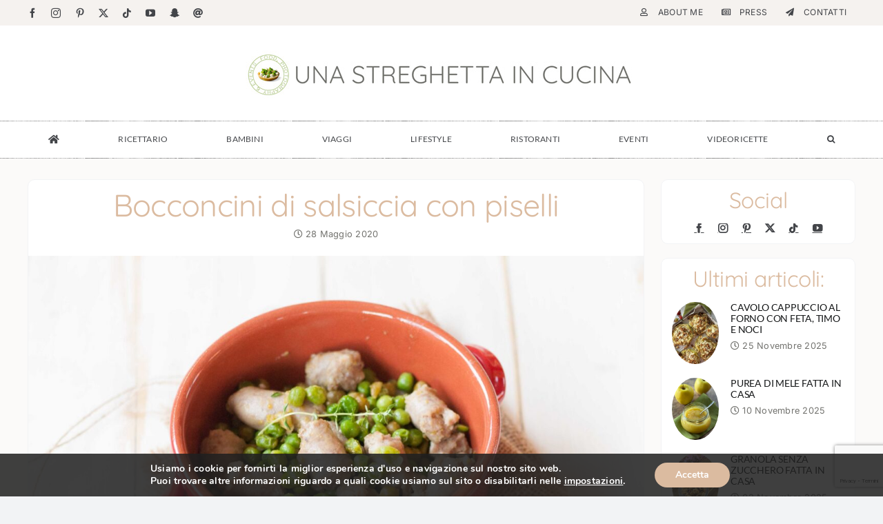

--- FILE ---
content_type: text/html; charset=UTF-8
request_url: https://www.streghettaincucina.it/2020/05/bocconcini-di-salsiccia-con-piselli.html
body_size: 26239
content:
<!DOCTYPE html>
<html class="avada-html-layout-wide avada-html-header-position-top" lang="it-IT" prefix="og: http://ogp.me/ns# fb: http://ogp.me/ns/fb#">
<head>
	<meta http-equiv="X-UA-Compatible" content="IE=edge" />
	<meta http-equiv="Content-Type" content="text/html; charset=utf-8"/>
	<meta name="viewport" content="width=device-width, initial-scale=1" />
	<meta name='robots' content='index, follow, max-image-preview:large, max-snippet:-1, max-video-preview:-1' />

	<!-- This site is optimized with the Yoast SEO plugin v21.6 - https://yoast.com/wordpress/plugins/seo/ -->
	<title>Bocconcini di salsiccia con piselli - Una Streghetta in Cucina</title>
	<meta name="description" content="I bocconcini di salsiccia con piselli sono un secondo piatto gustoso e sostanzioso da preparare per tutta la famiglia. Vieni a scoprire come si prepara." />
	<link rel="canonical" href="https://www.streghettaincucina.it/2020/05/bocconcini-di-salsiccia-con-piselli.html" />
	<meta property="og:locale" content="it_IT" />
	<meta property="og:type" content="article" />
	<meta property="og:title" content="Bocconcini di salsiccia con piselli - Una Streghetta in Cucina" />
	<meta property="og:description" content="I bocconcini di salsiccia con piselli sono un secondo piatto gustoso e sostanzioso da preparare per tutta la famiglia. Vieni a scoprire come si prepara." />
	<meta property="og:url" content="https://www.streghettaincucina.it/2020/05/bocconcini-di-salsiccia-con-piselli.html" />
	<meta property="og:site_name" content="Una Streghetta in Cucina" />
	<meta property="article:publisher" content="https://www.facebook.com/unastreghettaincucina" />
	<meta property="article:published_time" content="2020-05-28T07:50:32+00:00" />
	<meta property="og:image" content="https://www.streghettaincucina.it/wp-content/uploads/2020/05/bocconcini-di-salsiccia-con-piselli.jpg" />
	<meta property="og:image:width" content="2048" />
	<meta property="og:image:height" content="1360" />
	<meta property="og:image:type" content="image/jpeg" />
	<meta name="author" content="Marta" />
	<meta name="twitter:card" content="summary_large_image" />
	<meta name="twitter:creator" content="@MartaTovaglieri" />
	<meta name="twitter:site" content="@MartaTovaglieri" />
	<meta name="twitter:label1" content="Scritto da" />
	<meta name="twitter:data1" content="Marta" />
	<meta name="twitter:label2" content="Tempo di lettura stimato" />
	<meta name="twitter:data2" content="2 minuti" />
	<script type="application/ld+json" class="yoast-schema-graph">{"@context":"https://schema.org","@graph":[{"@type":"Article","@id":"https://www.streghettaincucina.it/2020/05/bocconcini-di-salsiccia-con-piselli.html#article","isPartOf":{"@id":"https://www.streghettaincucina.it/2020/05/bocconcini-di-salsiccia-con-piselli.html"},"author":{"name":"Marta","@id":"https://www.streghettaincucina.it/#/schema/person/afe1f4a22c273d07088b59ffbf4b2baa"},"headline":"Bocconcini di salsiccia con piselli","datePublished":"2020-05-28T07:50:32+00:00","dateModified":"2020-05-28T07:50:32+00:00","mainEntityOfPage":{"@id":"https://www.streghettaincucina.it/2020/05/bocconcini-di-salsiccia-con-piselli.html"},"wordCount":339,"commentCount":0,"publisher":{"@id":"https://www.streghettaincucina.it/#organization"},"image":{"@id":"https://www.streghettaincucina.it/2020/05/bocconcini-di-salsiccia-con-piselli.html#primaryimage"},"thumbnailUrl":"https://www.streghettaincucina.it/wp-content/uploads/2020/05/bocconcini-di-salsiccia-con-piselli.jpg","keywords":["#piselli","#salsiccia","#secondi"],"articleSection":["Secondi"],"inLanguage":"it-IT","potentialAction":[{"@type":"CommentAction","name":"Comment","target":["https://www.streghettaincucina.it/2020/05/bocconcini-di-salsiccia-con-piselli.html#respond"]}]},{"@type":"WebPage","@id":"https://www.streghettaincucina.it/2020/05/bocconcini-di-salsiccia-con-piselli.html","url":"https://www.streghettaincucina.it/2020/05/bocconcini-di-salsiccia-con-piselli.html","name":"Bocconcini di salsiccia con piselli - Una Streghetta in Cucina","isPartOf":{"@id":"https://www.streghettaincucina.it/#website"},"primaryImageOfPage":{"@id":"https://www.streghettaincucina.it/2020/05/bocconcini-di-salsiccia-con-piselli.html#primaryimage"},"image":{"@id":"https://www.streghettaincucina.it/2020/05/bocconcini-di-salsiccia-con-piselli.html#primaryimage"},"thumbnailUrl":"https://www.streghettaincucina.it/wp-content/uploads/2020/05/bocconcini-di-salsiccia-con-piselli.jpg","datePublished":"2020-05-28T07:50:32+00:00","dateModified":"2020-05-28T07:50:32+00:00","description":"I bocconcini di salsiccia con piselli sono un secondo piatto gustoso e sostanzioso da preparare per tutta la famiglia. Vieni a scoprire come si prepara.","breadcrumb":{"@id":"https://www.streghettaincucina.it/2020/05/bocconcini-di-salsiccia-con-piselli.html#breadcrumb"},"inLanguage":"it-IT","potentialAction":[{"@type":"ReadAction","target":["https://www.streghettaincucina.it/2020/05/bocconcini-di-salsiccia-con-piselli.html"]}]},{"@type":"ImageObject","inLanguage":"it-IT","@id":"https://www.streghettaincucina.it/2020/05/bocconcini-di-salsiccia-con-piselli.html#primaryimage","url":"https://www.streghettaincucina.it/wp-content/uploads/2020/05/bocconcini-di-salsiccia-con-piselli.jpg","contentUrl":"https://www.streghettaincucina.it/wp-content/uploads/2020/05/bocconcini-di-salsiccia-con-piselli.jpg","width":2048,"height":1360},{"@type":"BreadcrumbList","@id":"https://www.streghettaincucina.it/2020/05/bocconcini-di-salsiccia-con-piselli.html#breadcrumb","itemListElement":[{"@type":"ListItem","position":1,"name":"Home","item":"https://www.streghettaincucina.it/"},{"@type":"ListItem","position":2,"name":"Bocconcini di salsiccia con piselli"}]},{"@type":"WebSite","@id":"https://www.streghettaincucina.it/#website","url":"https://www.streghettaincucina.it/","name":"Una Streghetta in Cucina","description":"","publisher":{"@id":"https://www.streghettaincucina.it/#organization"},"potentialAction":[{"@type":"SearchAction","target":{"@type":"EntryPoint","urlTemplate":"https://www.streghettaincucina.it/?s={search_term_string}"},"query-input":"required name=search_term_string"}],"inLanguage":"it-IT"},{"@type":"Organization","@id":"https://www.streghettaincucina.it/#organization","name":"Una Streghetta in Cucina","url":"https://www.streghettaincucina.it/","logo":{"@type":"ImageObject","inLanguage":"it-IT","@id":"https://www.streghettaincucina.it/#/schema/logo/image/","url":"https://www.streghettaincucina.it/wp-content/uploads/2023/10/logo-quick-140px.jpg","contentUrl":"https://www.streghettaincucina.it/wp-content/uploads/2023/10/logo-quick-140px.jpg","width":1138,"height":140,"caption":"Una Streghetta in Cucina"},"image":{"@id":"https://www.streghettaincucina.it/#/schema/logo/image/"},"sameAs":["https://www.facebook.com/unastreghettaincucina","https://twitter.com/MartaTovaglieri","https://www.instagram.com/streghettaincucina/"]},{"@type":"Person","@id":"https://www.streghettaincucina.it/#/schema/person/afe1f4a22c273d07088b59ffbf4b2baa","name":"Marta","image":{"@type":"ImageObject","inLanguage":"it-IT","@id":"https://www.streghettaincucina.it/#/schema/person/image/","url":"https://secure.gravatar.com/avatar/9d4111bf66174284fd043382becea1f031c4d3c8a6f8c5d9300c7b36ea31c019?s=96&d=mm&r=g","contentUrl":"https://secure.gravatar.com/avatar/9d4111bf66174284fd043382becea1f031c4d3c8a6f8c5d9300c7b36ea31c019?s=96&d=mm&r=g","caption":"Marta"},"url":"https://www.streghettaincucina.it/author/marta"}]}</script>
	<!-- / Yoast SEO plugin. -->


<link rel="alternate" type="application/rss+xml" title="Una Streghetta in Cucina &raquo; Feed" href="https://www.streghettaincucina.it/feed" />
<link rel="alternate" type="application/rss+xml" title="Una Streghetta in Cucina &raquo; Feed dei commenti" href="https://www.streghettaincucina.it/comments/feed" />
					<link rel="shortcut icon" href="https://www.streghettaincucina.it/wp-content/uploads/2023/11/favicon-streghetta-in-cucina-32x32-1.png" type="image/x-icon" />
		
		
		
				<link rel="alternate" type="application/rss+xml" title="Una Streghetta in Cucina &raquo; Bocconcini di salsiccia con piselli Feed dei commenti" href="https://www.streghettaincucina.it/2020/05/bocconcini-di-salsiccia-con-piselli.html/feed" />
<link rel="alternate" title="oEmbed (JSON)" type="application/json+oembed" href="https://www.streghettaincucina.it/wp-json/oembed/1.0/embed?url=https%3A%2F%2Fwww.streghettaincucina.it%2F2020%2F05%2Fbocconcini-di-salsiccia-con-piselli.html" />
<link rel="alternate" title="oEmbed (XML)" type="text/xml+oembed" href="https://www.streghettaincucina.it/wp-json/oembed/1.0/embed?url=https%3A%2F%2Fwww.streghettaincucina.it%2F2020%2F05%2Fbocconcini-di-salsiccia-con-piselli.html&#038;format=xml" />
					<meta name="description" content="I bocconcini di salsiccia con piselli sono un piatto davvero gustoso. Non si tratta di un piatto light ma quest&#039;anno non si sa nemmeno bene come potremmo fare la prova costume quindi concediamocelo in libertà.



A casa nostra amiamo la salsiccia e il piatto must dell&#039;inverno, soprattutto in montagna, sono"/>
				
		<meta property="og:locale" content="it_IT"/>
		<meta property="og:type" content="article"/>
		<meta property="og:site_name" content="Una Streghetta in Cucina"/>
		<meta property="og:title" content="Bocconcini di salsiccia con piselli - Una Streghetta in Cucina"/>
				<meta property="og:description" content="I bocconcini di salsiccia con piselli sono un piatto davvero gustoso. Non si tratta di un piatto light ma quest&#039;anno non si sa nemmeno bene come potremmo fare la prova costume quindi concediamocelo in libertà.



A casa nostra amiamo la salsiccia e il piatto must dell&#039;inverno, soprattutto in montagna, sono"/>
				<meta property="og:url" content="https://www.streghettaincucina.it/2020/05/bocconcini-di-salsiccia-con-piselli.html"/>
										<meta property="article:published_time" content="2020-05-28T07:50:32+00:00"/>
											<meta name="author" content="Marta"/>
								<meta property="og:image" content="https://www.streghettaincucina.it/wp-content/uploads/2020/05/bocconcini-di-salsiccia-con-piselli.jpg"/>
		<meta property="og:image:width" content="2048"/>
		<meta property="og:image:height" content="1360"/>
		<meta property="og:image:type" content="image/jpeg"/>
				<style id='wp-img-auto-sizes-contain-inline-css' type='text/css'>
img:is([sizes=auto i],[sizes^="auto," i]){contain-intrinsic-size:3000px 1500px}
/*# sourceURL=wp-img-auto-sizes-contain-inline-css */
</style>
<style id='wp-emoji-styles-inline-css' type='text/css'>

	img.wp-smiley, img.emoji {
		display: inline !important;
		border: none !important;
		box-shadow: none !important;
		height: 1em !important;
		width: 1em !important;
		margin: 0 0.07em !important;
		vertical-align: -0.1em !important;
		background: none !important;
		padding: 0 !important;
	}
/*# sourceURL=wp-emoji-styles-inline-css */
</style>
<style id='wp-block-library-inline-css' type='text/css'>
:root{--wp-block-synced-color:#7a00df;--wp-block-synced-color--rgb:122,0,223;--wp-bound-block-color:var(--wp-block-synced-color);--wp-editor-canvas-background:#ddd;--wp-admin-theme-color:#007cba;--wp-admin-theme-color--rgb:0,124,186;--wp-admin-theme-color-darker-10:#006ba1;--wp-admin-theme-color-darker-10--rgb:0,107,160.5;--wp-admin-theme-color-darker-20:#005a87;--wp-admin-theme-color-darker-20--rgb:0,90,135;--wp-admin-border-width-focus:2px}@media (min-resolution:192dpi){:root{--wp-admin-border-width-focus:1.5px}}.wp-element-button{cursor:pointer}:root .has-very-light-gray-background-color{background-color:#eee}:root .has-very-dark-gray-background-color{background-color:#313131}:root .has-very-light-gray-color{color:#eee}:root .has-very-dark-gray-color{color:#313131}:root .has-vivid-green-cyan-to-vivid-cyan-blue-gradient-background{background:linear-gradient(135deg,#00d084,#0693e3)}:root .has-purple-crush-gradient-background{background:linear-gradient(135deg,#34e2e4,#4721fb 50%,#ab1dfe)}:root .has-hazy-dawn-gradient-background{background:linear-gradient(135deg,#faaca8,#dad0ec)}:root .has-subdued-olive-gradient-background{background:linear-gradient(135deg,#fafae1,#67a671)}:root .has-atomic-cream-gradient-background{background:linear-gradient(135deg,#fdd79a,#004a59)}:root .has-nightshade-gradient-background{background:linear-gradient(135deg,#330968,#31cdcf)}:root .has-midnight-gradient-background{background:linear-gradient(135deg,#020381,#2874fc)}:root{--wp--preset--font-size--normal:16px;--wp--preset--font-size--huge:42px}.has-regular-font-size{font-size:1em}.has-larger-font-size{font-size:2.625em}.has-normal-font-size{font-size:var(--wp--preset--font-size--normal)}.has-huge-font-size{font-size:var(--wp--preset--font-size--huge)}.has-text-align-center{text-align:center}.has-text-align-left{text-align:left}.has-text-align-right{text-align:right}.has-fit-text{white-space:nowrap!important}#end-resizable-editor-section{display:none}.aligncenter{clear:both}.items-justified-left{justify-content:flex-start}.items-justified-center{justify-content:center}.items-justified-right{justify-content:flex-end}.items-justified-space-between{justify-content:space-between}.screen-reader-text{border:0;clip-path:inset(50%);height:1px;margin:-1px;overflow:hidden;padding:0;position:absolute;width:1px;word-wrap:normal!important}.screen-reader-text:focus{background-color:#ddd;clip-path:none;color:#444;display:block;font-size:1em;height:auto;left:5px;line-height:normal;padding:15px 23px 14px;text-decoration:none;top:5px;width:auto;z-index:100000}html :where(.has-border-color){border-style:solid}html :where([style*=border-top-color]){border-top-style:solid}html :where([style*=border-right-color]){border-right-style:solid}html :where([style*=border-bottom-color]){border-bottom-style:solid}html :where([style*=border-left-color]){border-left-style:solid}html :where([style*=border-width]){border-style:solid}html :where([style*=border-top-width]){border-top-style:solid}html :where([style*=border-right-width]){border-right-style:solid}html :where([style*=border-bottom-width]){border-bottom-style:solid}html :where([style*=border-left-width]){border-left-style:solid}html :where(img[class*=wp-image-]){height:auto;max-width:100%}:where(figure){margin:0 0 1em}html :where(.is-position-sticky){--wp-admin--admin-bar--position-offset:var(--wp-admin--admin-bar--height,0px)}@media screen and (max-width:600px){html :where(.is-position-sticky){--wp-admin--admin-bar--position-offset:0px}}

/*# sourceURL=wp-block-library-inline-css */
</style><style id='wp-block-heading-inline-css' type='text/css'>
h1:where(.wp-block-heading).has-background,h2:where(.wp-block-heading).has-background,h3:where(.wp-block-heading).has-background,h4:where(.wp-block-heading).has-background,h5:where(.wp-block-heading).has-background,h6:where(.wp-block-heading).has-background{padding:1.25em 2.375em}h1.has-text-align-left[style*=writing-mode]:where([style*=vertical-lr]),h1.has-text-align-right[style*=writing-mode]:where([style*=vertical-rl]),h2.has-text-align-left[style*=writing-mode]:where([style*=vertical-lr]),h2.has-text-align-right[style*=writing-mode]:where([style*=vertical-rl]),h3.has-text-align-left[style*=writing-mode]:where([style*=vertical-lr]),h3.has-text-align-right[style*=writing-mode]:where([style*=vertical-rl]),h4.has-text-align-left[style*=writing-mode]:where([style*=vertical-lr]),h4.has-text-align-right[style*=writing-mode]:where([style*=vertical-rl]),h5.has-text-align-left[style*=writing-mode]:where([style*=vertical-lr]),h5.has-text-align-right[style*=writing-mode]:where([style*=vertical-rl]),h6.has-text-align-left[style*=writing-mode]:where([style*=vertical-lr]),h6.has-text-align-right[style*=writing-mode]:where([style*=vertical-rl]){rotate:180deg}
/*# sourceURL=https://www.streghettaincucina.it/wp-includes/blocks/heading/style.min.css */
</style>
<style id='wp-block-image-inline-css' type='text/css'>
.wp-block-image>a,.wp-block-image>figure>a{display:inline-block}.wp-block-image img{box-sizing:border-box;height:auto;max-width:100%;vertical-align:bottom}@media not (prefers-reduced-motion){.wp-block-image img.hide{visibility:hidden}.wp-block-image img.show{animation:show-content-image .4s}}.wp-block-image[style*=border-radius] img,.wp-block-image[style*=border-radius]>a{border-radius:inherit}.wp-block-image.has-custom-border img{box-sizing:border-box}.wp-block-image.aligncenter{text-align:center}.wp-block-image.alignfull>a,.wp-block-image.alignwide>a{width:100%}.wp-block-image.alignfull img,.wp-block-image.alignwide img{height:auto;width:100%}.wp-block-image .aligncenter,.wp-block-image .alignleft,.wp-block-image .alignright,.wp-block-image.aligncenter,.wp-block-image.alignleft,.wp-block-image.alignright{display:table}.wp-block-image .aligncenter>figcaption,.wp-block-image .alignleft>figcaption,.wp-block-image .alignright>figcaption,.wp-block-image.aligncenter>figcaption,.wp-block-image.alignleft>figcaption,.wp-block-image.alignright>figcaption{caption-side:bottom;display:table-caption}.wp-block-image .alignleft{float:left;margin:.5em 1em .5em 0}.wp-block-image .alignright{float:right;margin:.5em 0 .5em 1em}.wp-block-image .aligncenter{margin-left:auto;margin-right:auto}.wp-block-image :where(figcaption){margin-bottom:1em;margin-top:.5em}.wp-block-image.is-style-circle-mask img{border-radius:9999px}@supports ((-webkit-mask-image:none) or (mask-image:none)) or (-webkit-mask-image:none){.wp-block-image.is-style-circle-mask img{border-radius:0;-webkit-mask-image:url('data:image/svg+xml;utf8,<svg viewBox="0 0 100 100" xmlns="http://www.w3.org/2000/svg"><circle cx="50" cy="50" r="50"/></svg>');mask-image:url('data:image/svg+xml;utf8,<svg viewBox="0 0 100 100" xmlns="http://www.w3.org/2000/svg"><circle cx="50" cy="50" r="50"/></svg>');mask-mode:alpha;-webkit-mask-position:center;mask-position:center;-webkit-mask-repeat:no-repeat;mask-repeat:no-repeat;-webkit-mask-size:contain;mask-size:contain}}:root :where(.wp-block-image.is-style-rounded img,.wp-block-image .is-style-rounded img){border-radius:9999px}.wp-block-image figure{margin:0}.wp-lightbox-container{display:flex;flex-direction:column;position:relative}.wp-lightbox-container img{cursor:zoom-in}.wp-lightbox-container img:hover+button{opacity:1}.wp-lightbox-container button{align-items:center;backdrop-filter:blur(16px) saturate(180%);background-color:#5a5a5a40;border:none;border-radius:4px;cursor:zoom-in;display:flex;height:20px;justify-content:center;opacity:0;padding:0;position:absolute;right:16px;text-align:center;top:16px;width:20px;z-index:100}@media not (prefers-reduced-motion){.wp-lightbox-container button{transition:opacity .2s ease}}.wp-lightbox-container button:focus-visible{outline:3px auto #5a5a5a40;outline:3px auto -webkit-focus-ring-color;outline-offset:3px}.wp-lightbox-container button:hover{cursor:pointer;opacity:1}.wp-lightbox-container button:focus{opacity:1}.wp-lightbox-container button:focus,.wp-lightbox-container button:hover,.wp-lightbox-container button:not(:hover):not(:active):not(.has-background){background-color:#5a5a5a40;border:none}.wp-lightbox-overlay{box-sizing:border-box;cursor:zoom-out;height:100vh;left:0;overflow:hidden;position:fixed;top:0;visibility:hidden;width:100%;z-index:100000}.wp-lightbox-overlay .close-button{align-items:center;cursor:pointer;display:flex;justify-content:center;min-height:40px;min-width:40px;padding:0;position:absolute;right:calc(env(safe-area-inset-right) + 16px);top:calc(env(safe-area-inset-top) + 16px);z-index:5000000}.wp-lightbox-overlay .close-button:focus,.wp-lightbox-overlay .close-button:hover,.wp-lightbox-overlay .close-button:not(:hover):not(:active):not(.has-background){background:none;border:none}.wp-lightbox-overlay .lightbox-image-container{height:var(--wp--lightbox-container-height);left:50%;overflow:hidden;position:absolute;top:50%;transform:translate(-50%,-50%);transform-origin:top left;width:var(--wp--lightbox-container-width);z-index:9999999999}.wp-lightbox-overlay .wp-block-image{align-items:center;box-sizing:border-box;display:flex;height:100%;justify-content:center;margin:0;position:relative;transform-origin:0 0;width:100%;z-index:3000000}.wp-lightbox-overlay .wp-block-image img{height:var(--wp--lightbox-image-height);min-height:var(--wp--lightbox-image-height);min-width:var(--wp--lightbox-image-width);width:var(--wp--lightbox-image-width)}.wp-lightbox-overlay .wp-block-image figcaption{display:none}.wp-lightbox-overlay button{background:none;border:none}.wp-lightbox-overlay .scrim{background-color:#fff;height:100%;opacity:.9;position:absolute;width:100%;z-index:2000000}.wp-lightbox-overlay.active{visibility:visible}@media not (prefers-reduced-motion){.wp-lightbox-overlay.active{animation:turn-on-visibility .25s both}.wp-lightbox-overlay.active img{animation:turn-on-visibility .35s both}.wp-lightbox-overlay.show-closing-animation:not(.active){animation:turn-off-visibility .35s both}.wp-lightbox-overlay.show-closing-animation:not(.active) img{animation:turn-off-visibility .25s both}.wp-lightbox-overlay.zoom.active{animation:none;opacity:1;visibility:visible}.wp-lightbox-overlay.zoom.active .lightbox-image-container{animation:lightbox-zoom-in .4s}.wp-lightbox-overlay.zoom.active .lightbox-image-container img{animation:none}.wp-lightbox-overlay.zoom.active .scrim{animation:turn-on-visibility .4s forwards}.wp-lightbox-overlay.zoom.show-closing-animation:not(.active){animation:none}.wp-lightbox-overlay.zoom.show-closing-animation:not(.active) .lightbox-image-container{animation:lightbox-zoom-out .4s}.wp-lightbox-overlay.zoom.show-closing-animation:not(.active) .lightbox-image-container img{animation:none}.wp-lightbox-overlay.zoom.show-closing-animation:not(.active) .scrim{animation:turn-off-visibility .4s forwards}}@keyframes show-content-image{0%{visibility:hidden}99%{visibility:hidden}to{visibility:visible}}@keyframes turn-on-visibility{0%{opacity:0}to{opacity:1}}@keyframes turn-off-visibility{0%{opacity:1;visibility:visible}99%{opacity:0;visibility:visible}to{opacity:0;visibility:hidden}}@keyframes lightbox-zoom-in{0%{transform:translate(calc((-100vw + var(--wp--lightbox-scrollbar-width))/2 + var(--wp--lightbox-initial-left-position)),calc(-50vh + var(--wp--lightbox-initial-top-position))) scale(var(--wp--lightbox-scale))}to{transform:translate(-50%,-50%) scale(1)}}@keyframes lightbox-zoom-out{0%{transform:translate(-50%,-50%) scale(1);visibility:visible}99%{visibility:visible}to{transform:translate(calc((-100vw + var(--wp--lightbox-scrollbar-width))/2 + var(--wp--lightbox-initial-left-position)),calc(-50vh + var(--wp--lightbox-initial-top-position))) scale(var(--wp--lightbox-scale));visibility:hidden}}
/*# sourceURL=https://www.streghettaincucina.it/wp-includes/blocks/image/style.min.css */
</style>
<style id='wp-block-image-theme-inline-css' type='text/css'>
:root :where(.wp-block-image figcaption){color:#555;font-size:13px;text-align:center}.is-dark-theme :root :where(.wp-block-image figcaption){color:#ffffffa6}.wp-block-image{margin:0 0 1em}
/*# sourceURL=https://www.streghettaincucina.it/wp-includes/blocks/image/theme.min.css */
</style>
<style id='wp-block-list-inline-css' type='text/css'>
ol,ul{box-sizing:border-box}:root :where(.wp-block-list.has-background){padding:1.25em 2.375em}
/*# sourceURL=https://www.streghettaincucina.it/wp-includes/blocks/list/style.min.css */
</style>
<style id='wp-block-paragraph-inline-css' type='text/css'>
.is-small-text{font-size:.875em}.is-regular-text{font-size:1em}.is-large-text{font-size:2.25em}.is-larger-text{font-size:3em}.has-drop-cap:not(:focus):first-letter{float:left;font-size:8.4em;font-style:normal;font-weight:100;line-height:.68;margin:.05em .1em 0 0;text-transform:uppercase}body.rtl .has-drop-cap:not(:focus):first-letter{float:none;margin-left:.1em}p.has-drop-cap.has-background{overflow:hidden}:root :where(p.has-background){padding:1.25em 2.375em}:where(p.has-text-color:not(.has-link-color)) a{color:inherit}p.has-text-align-left[style*="writing-mode:vertical-lr"],p.has-text-align-right[style*="writing-mode:vertical-rl"]{rotate:180deg}
/*# sourceURL=https://www.streghettaincucina.it/wp-includes/blocks/paragraph/style.min.css */
</style>
<style id='global-styles-inline-css' type='text/css'>
:root{--wp--preset--aspect-ratio--square: 1;--wp--preset--aspect-ratio--4-3: 4/3;--wp--preset--aspect-ratio--3-4: 3/4;--wp--preset--aspect-ratio--3-2: 3/2;--wp--preset--aspect-ratio--2-3: 2/3;--wp--preset--aspect-ratio--16-9: 16/9;--wp--preset--aspect-ratio--9-16: 9/16;--wp--preset--color--black: #000000;--wp--preset--color--cyan-bluish-gray: #abb8c3;--wp--preset--color--white: #ffffff;--wp--preset--color--pale-pink: #f78da7;--wp--preset--color--vivid-red: #cf2e2e;--wp--preset--color--luminous-vivid-orange: #ff6900;--wp--preset--color--luminous-vivid-amber: #fcb900;--wp--preset--color--light-green-cyan: #7bdcb5;--wp--preset--color--vivid-green-cyan: #00d084;--wp--preset--color--pale-cyan-blue: #8ed1fc;--wp--preset--color--vivid-cyan-blue: #0693e3;--wp--preset--color--vivid-purple: #9b51e0;--wp--preset--color--awb-color-1: #ffffff;--wp--preset--color--awb-color-2: #f9f9fb;--wp--preset--color--awb-color-3: #f2f3f5;--wp--preset--color--awb-color-4: #c5b8a8;--wp--preset--color--awb-color-5: #dbbba0;--wp--preset--color--awb-color-6: #434549;--wp--preset--color--awb-color-7: #212326;--wp--preset--color--awb-color-8: #141617;--wp--preset--color--awb-color-custom-1: #73736f;--wp--preset--color--awb-color-custom-2: #f5f2ef;--wp--preset--color--awb-color-custom-3: #fbfaf9;--wp--preset--gradient--vivid-cyan-blue-to-vivid-purple: linear-gradient(135deg,rgb(6,147,227) 0%,rgb(155,81,224) 100%);--wp--preset--gradient--light-green-cyan-to-vivid-green-cyan: linear-gradient(135deg,rgb(122,220,180) 0%,rgb(0,208,130) 100%);--wp--preset--gradient--luminous-vivid-amber-to-luminous-vivid-orange: linear-gradient(135deg,rgb(252,185,0) 0%,rgb(255,105,0) 100%);--wp--preset--gradient--luminous-vivid-orange-to-vivid-red: linear-gradient(135deg,rgb(255,105,0) 0%,rgb(207,46,46) 100%);--wp--preset--gradient--very-light-gray-to-cyan-bluish-gray: linear-gradient(135deg,rgb(238,238,238) 0%,rgb(169,184,195) 100%);--wp--preset--gradient--cool-to-warm-spectrum: linear-gradient(135deg,rgb(74,234,220) 0%,rgb(151,120,209) 20%,rgb(207,42,186) 40%,rgb(238,44,130) 60%,rgb(251,105,98) 80%,rgb(254,248,76) 100%);--wp--preset--gradient--blush-light-purple: linear-gradient(135deg,rgb(255,206,236) 0%,rgb(152,150,240) 100%);--wp--preset--gradient--blush-bordeaux: linear-gradient(135deg,rgb(254,205,165) 0%,rgb(254,45,45) 50%,rgb(107,0,62) 100%);--wp--preset--gradient--luminous-dusk: linear-gradient(135deg,rgb(255,203,112) 0%,rgb(199,81,192) 50%,rgb(65,88,208) 100%);--wp--preset--gradient--pale-ocean: linear-gradient(135deg,rgb(255,245,203) 0%,rgb(182,227,212) 50%,rgb(51,167,181) 100%);--wp--preset--gradient--electric-grass: linear-gradient(135deg,rgb(202,248,128) 0%,rgb(113,206,126) 100%);--wp--preset--gradient--midnight: linear-gradient(135deg,rgb(2,3,129) 0%,rgb(40,116,252) 100%);--wp--preset--font-size--small: 12px;--wp--preset--font-size--medium: 20px;--wp--preset--font-size--large: 24px;--wp--preset--font-size--x-large: 42px;--wp--preset--font-size--normal: 16px;--wp--preset--font-size--xlarge: 32px;--wp--preset--font-size--huge: 48px;--wp--preset--spacing--20: 0.44rem;--wp--preset--spacing--30: 0.67rem;--wp--preset--spacing--40: 1rem;--wp--preset--spacing--50: 1.5rem;--wp--preset--spacing--60: 2.25rem;--wp--preset--spacing--70: 3.38rem;--wp--preset--spacing--80: 5.06rem;--wp--preset--shadow--natural: 6px 6px 9px rgba(0, 0, 0, 0.2);--wp--preset--shadow--deep: 12px 12px 50px rgba(0, 0, 0, 0.4);--wp--preset--shadow--sharp: 6px 6px 0px rgba(0, 0, 0, 0.2);--wp--preset--shadow--outlined: 6px 6px 0px -3px rgb(255, 255, 255), 6px 6px rgb(0, 0, 0);--wp--preset--shadow--crisp: 6px 6px 0px rgb(0, 0, 0);}:where(.is-layout-flex){gap: 0.5em;}:where(.is-layout-grid){gap: 0.5em;}body .is-layout-flex{display: flex;}.is-layout-flex{flex-wrap: wrap;align-items: center;}.is-layout-flex > :is(*, div){margin: 0;}body .is-layout-grid{display: grid;}.is-layout-grid > :is(*, div){margin: 0;}:where(.wp-block-columns.is-layout-flex){gap: 2em;}:where(.wp-block-columns.is-layout-grid){gap: 2em;}:where(.wp-block-post-template.is-layout-flex){gap: 1.25em;}:where(.wp-block-post-template.is-layout-grid){gap: 1.25em;}.has-black-color{color: var(--wp--preset--color--black) !important;}.has-cyan-bluish-gray-color{color: var(--wp--preset--color--cyan-bluish-gray) !important;}.has-white-color{color: var(--wp--preset--color--white) !important;}.has-pale-pink-color{color: var(--wp--preset--color--pale-pink) !important;}.has-vivid-red-color{color: var(--wp--preset--color--vivid-red) !important;}.has-luminous-vivid-orange-color{color: var(--wp--preset--color--luminous-vivid-orange) !important;}.has-luminous-vivid-amber-color{color: var(--wp--preset--color--luminous-vivid-amber) !important;}.has-light-green-cyan-color{color: var(--wp--preset--color--light-green-cyan) !important;}.has-vivid-green-cyan-color{color: var(--wp--preset--color--vivid-green-cyan) !important;}.has-pale-cyan-blue-color{color: var(--wp--preset--color--pale-cyan-blue) !important;}.has-vivid-cyan-blue-color{color: var(--wp--preset--color--vivid-cyan-blue) !important;}.has-vivid-purple-color{color: var(--wp--preset--color--vivid-purple) !important;}.has-black-background-color{background-color: var(--wp--preset--color--black) !important;}.has-cyan-bluish-gray-background-color{background-color: var(--wp--preset--color--cyan-bluish-gray) !important;}.has-white-background-color{background-color: var(--wp--preset--color--white) !important;}.has-pale-pink-background-color{background-color: var(--wp--preset--color--pale-pink) !important;}.has-vivid-red-background-color{background-color: var(--wp--preset--color--vivid-red) !important;}.has-luminous-vivid-orange-background-color{background-color: var(--wp--preset--color--luminous-vivid-orange) !important;}.has-luminous-vivid-amber-background-color{background-color: var(--wp--preset--color--luminous-vivid-amber) !important;}.has-light-green-cyan-background-color{background-color: var(--wp--preset--color--light-green-cyan) !important;}.has-vivid-green-cyan-background-color{background-color: var(--wp--preset--color--vivid-green-cyan) !important;}.has-pale-cyan-blue-background-color{background-color: var(--wp--preset--color--pale-cyan-blue) !important;}.has-vivid-cyan-blue-background-color{background-color: var(--wp--preset--color--vivid-cyan-blue) !important;}.has-vivid-purple-background-color{background-color: var(--wp--preset--color--vivid-purple) !important;}.has-black-border-color{border-color: var(--wp--preset--color--black) !important;}.has-cyan-bluish-gray-border-color{border-color: var(--wp--preset--color--cyan-bluish-gray) !important;}.has-white-border-color{border-color: var(--wp--preset--color--white) !important;}.has-pale-pink-border-color{border-color: var(--wp--preset--color--pale-pink) !important;}.has-vivid-red-border-color{border-color: var(--wp--preset--color--vivid-red) !important;}.has-luminous-vivid-orange-border-color{border-color: var(--wp--preset--color--luminous-vivid-orange) !important;}.has-luminous-vivid-amber-border-color{border-color: var(--wp--preset--color--luminous-vivid-amber) !important;}.has-light-green-cyan-border-color{border-color: var(--wp--preset--color--light-green-cyan) !important;}.has-vivid-green-cyan-border-color{border-color: var(--wp--preset--color--vivid-green-cyan) !important;}.has-pale-cyan-blue-border-color{border-color: var(--wp--preset--color--pale-cyan-blue) !important;}.has-vivid-cyan-blue-border-color{border-color: var(--wp--preset--color--vivid-cyan-blue) !important;}.has-vivid-purple-border-color{border-color: var(--wp--preset--color--vivid-purple) !important;}.has-vivid-cyan-blue-to-vivid-purple-gradient-background{background: var(--wp--preset--gradient--vivid-cyan-blue-to-vivid-purple) !important;}.has-light-green-cyan-to-vivid-green-cyan-gradient-background{background: var(--wp--preset--gradient--light-green-cyan-to-vivid-green-cyan) !important;}.has-luminous-vivid-amber-to-luminous-vivid-orange-gradient-background{background: var(--wp--preset--gradient--luminous-vivid-amber-to-luminous-vivid-orange) !important;}.has-luminous-vivid-orange-to-vivid-red-gradient-background{background: var(--wp--preset--gradient--luminous-vivid-orange-to-vivid-red) !important;}.has-very-light-gray-to-cyan-bluish-gray-gradient-background{background: var(--wp--preset--gradient--very-light-gray-to-cyan-bluish-gray) !important;}.has-cool-to-warm-spectrum-gradient-background{background: var(--wp--preset--gradient--cool-to-warm-spectrum) !important;}.has-blush-light-purple-gradient-background{background: var(--wp--preset--gradient--blush-light-purple) !important;}.has-blush-bordeaux-gradient-background{background: var(--wp--preset--gradient--blush-bordeaux) !important;}.has-luminous-dusk-gradient-background{background: var(--wp--preset--gradient--luminous-dusk) !important;}.has-pale-ocean-gradient-background{background: var(--wp--preset--gradient--pale-ocean) !important;}.has-electric-grass-gradient-background{background: var(--wp--preset--gradient--electric-grass) !important;}.has-midnight-gradient-background{background: var(--wp--preset--gradient--midnight) !important;}.has-small-font-size{font-size: var(--wp--preset--font-size--small) !important;}.has-medium-font-size{font-size: var(--wp--preset--font-size--medium) !important;}.has-large-font-size{font-size: var(--wp--preset--font-size--large) !important;}.has-x-large-font-size{font-size: var(--wp--preset--font-size--x-large) !important;}
/*# sourceURL=global-styles-inline-css */
</style>

<style id='classic-theme-styles-inline-css' type='text/css'>
/*! This file is auto-generated */
.wp-block-button__link{color:#fff;background-color:#32373c;border-radius:9999px;box-shadow:none;text-decoration:none;padding:calc(.667em + 2px) calc(1.333em + 2px);font-size:1.125em}.wp-block-file__button{background:#32373c;color:#fff;text-decoration:none}
/*# sourceURL=/wp-includes/css/classic-themes.min.css */
</style>
<link rel='stylesheet' id='child-style-css' href='https://www.streghettaincucina.it/wp-content/themes/Avada-Child-Theme/style.css?ver=6.9' type='text/css' media='all' />
<link rel='stylesheet' id='moove_gdpr_frontend-css' href='https://www.streghettaincucina.it/wp-content/plugins/gdpr-cookie-compliance/dist/styles/gdpr-main.css?ver=4.12.8' type='text/css' media='all' />
<style id='moove_gdpr_frontend-inline-css' type='text/css'>
#moove_gdpr_cookie_modal,#moove_gdpr_cookie_info_bar,.gdpr_cookie_settings_shortcode_content{font-family:Nunito,sans-serif}#moove_gdpr_save_popup_settings_button{background-color:#373737;color:#fff}#moove_gdpr_save_popup_settings_button:hover{background-color:#000}#moove_gdpr_cookie_info_bar .moove-gdpr-info-bar-container .moove-gdpr-info-bar-content a.mgbutton,#moove_gdpr_cookie_info_bar .moove-gdpr-info-bar-container .moove-gdpr-info-bar-content button.mgbutton{background-color:#dbbba0}#moove_gdpr_cookie_modal .moove-gdpr-modal-content .moove-gdpr-modal-footer-content .moove-gdpr-button-holder a.mgbutton,#moove_gdpr_cookie_modal .moove-gdpr-modal-content .moove-gdpr-modal-footer-content .moove-gdpr-button-holder button.mgbutton,.gdpr_cookie_settings_shortcode_content .gdpr-shr-button.button-green{background-color:#dbbba0;border-color:#dbbba0}#moove_gdpr_cookie_modal .moove-gdpr-modal-content .moove-gdpr-modal-footer-content .moove-gdpr-button-holder a.mgbutton:hover,#moove_gdpr_cookie_modal .moove-gdpr-modal-content .moove-gdpr-modal-footer-content .moove-gdpr-button-holder button.mgbutton:hover,.gdpr_cookie_settings_shortcode_content .gdpr-shr-button.button-green:hover{background-color:#fff;color:#dbbba0}#moove_gdpr_cookie_modal .moove-gdpr-modal-content .moove-gdpr-modal-close i,#moove_gdpr_cookie_modal .moove-gdpr-modal-content .moove-gdpr-modal-close span.gdpr-icon{background-color:#dbbba0;border:1px solid #dbbba0}#moove_gdpr_cookie_info_bar span.change-settings-button.focus-g,#moove_gdpr_cookie_info_bar span.change-settings-button:focus,#moove_gdpr_cookie_info_bar button.change-settings-button.focus-g,#moove_gdpr_cookie_info_bar button.change-settings-button:focus{-webkit-box-shadow:0 0 1px 3px #dbbba0;-moz-box-shadow:0 0 1px 3px #dbbba0;box-shadow:0 0 1px 3px #dbbba0}#moove_gdpr_cookie_modal .moove-gdpr-modal-content .moove-gdpr-modal-close i:hover,#moove_gdpr_cookie_modal .moove-gdpr-modal-content .moove-gdpr-modal-close span.gdpr-icon:hover,#moove_gdpr_cookie_info_bar span[data-href]>u.change-settings-button{color:#dbbba0}#moove_gdpr_cookie_modal .moove-gdpr-modal-content .moove-gdpr-modal-left-content #moove-gdpr-menu li.menu-item-selected a span.gdpr-icon,#moove_gdpr_cookie_modal .moove-gdpr-modal-content .moove-gdpr-modal-left-content #moove-gdpr-menu li.menu-item-selected button span.gdpr-icon{color:inherit}#moove_gdpr_cookie_modal .moove-gdpr-modal-content .moove-gdpr-modal-left-content #moove-gdpr-menu li a span.gdpr-icon,#moove_gdpr_cookie_modal .moove-gdpr-modal-content .moove-gdpr-modal-left-content #moove-gdpr-menu li button span.gdpr-icon{color:inherit}#moove_gdpr_cookie_modal .gdpr-acc-link{line-height:0;font-size:0;color:transparent;position:absolute}#moove_gdpr_cookie_modal .moove-gdpr-modal-content .moove-gdpr-modal-close:hover i,#moove_gdpr_cookie_modal .moove-gdpr-modal-content .moove-gdpr-modal-left-content #moove-gdpr-menu li a,#moove_gdpr_cookie_modal .moove-gdpr-modal-content .moove-gdpr-modal-left-content #moove-gdpr-menu li button,#moove_gdpr_cookie_modal .moove-gdpr-modal-content .moove-gdpr-modal-left-content #moove-gdpr-menu li button i,#moove_gdpr_cookie_modal .moove-gdpr-modal-content .moove-gdpr-modal-left-content #moove-gdpr-menu li a i,#moove_gdpr_cookie_modal .moove-gdpr-modal-content .moove-gdpr-tab-main .moove-gdpr-tab-main-content a:hover,#moove_gdpr_cookie_info_bar.moove-gdpr-dark-scheme .moove-gdpr-info-bar-container .moove-gdpr-info-bar-content a.mgbutton:hover,#moove_gdpr_cookie_info_bar.moove-gdpr-dark-scheme .moove-gdpr-info-bar-container .moove-gdpr-info-bar-content button.mgbutton:hover,#moove_gdpr_cookie_info_bar.moove-gdpr-dark-scheme .moove-gdpr-info-bar-container .moove-gdpr-info-bar-content a:hover,#moove_gdpr_cookie_info_bar.moove-gdpr-dark-scheme .moove-gdpr-info-bar-container .moove-gdpr-info-bar-content button:hover,#moove_gdpr_cookie_info_bar.moove-gdpr-dark-scheme .moove-gdpr-info-bar-container .moove-gdpr-info-bar-content span.change-settings-button:hover,#moove_gdpr_cookie_info_bar.moove-gdpr-dark-scheme .moove-gdpr-info-bar-container .moove-gdpr-info-bar-content button.change-settings-button:hover,#moove_gdpr_cookie_info_bar.moove-gdpr-dark-scheme .moove-gdpr-info-bar-container .moove-gdpr-info-bar-content u.change-settings-button:hover,#moove_gdpr_cookie_info_bar span[data-href]>u.change-settings-button,#moove_gdpr_cookie_info_bar.moove-gdpr-dark-scheme .moove-gdpr-info-bar-container .moove-gdpr-info-bar-content a.mgbutton.focus-g,#moove_gdpr_cookie_info_bar.moove-gdpr-dark-scheme .moove-gdpr-info-bar-container .moove-gdpr-info-bar-content button.mgbutton.focus-g,#moove_gdpr_cookie_info_bar.moove-gdpr-dark-scheme .moove-gdpr-info-bar-container .moove-gdpr-info-bar-content a.focus-g,#moove_gdpr_cookie_info_bar.moove-gdpr-dark-scheme .moove-gdpr-info-bar-container .moove-gdpr-info-bar-content button.focus-g,#moove_gdpr_cookie_info_bar.moove-gdpr-dark-scheme .moove-gdpr-info-bar-container .moove-gdpr-info-bar-content a.mgbutton:focus,#moove_gdpr_cookie_info_bar.moove-gdpr-dark-scheme .moove-gdpr-info-bar-container .moove-gdpr-info-bar-content button.mgbutton:focus,#moove_gdpr_cookie_info_bar.moove-gdpr-dark-scheme .moove-gdpr-info-bar-container .moove-gdpr-info-bar-content a:focus,#moove_gdpr_cookie_info_bar.moove-gdpr-dark-scheme .moove-gdpr-info-bar-container .moove-gdpr-info-bar-content button:focus,#moove_gdpr_cookie_info_bar.moove-gdpr-dark-scheme .moove-gdpr-info-bar-container .moove-gdpr-info-bar-content span.change-settings-button.focus-g,span.change-settings-button:focus,button.change-settings-button.focus-g,button.change-settings-button:focus,#moove_gdpr_cookie_info_bar.moove-gdpr-dark-scheme .moove-gdpr-info-bar-container .moove-gdpr-info-bar-content u.change-settings-button.focus-g,#moove_gdpr_cookie_info_bar.moove-gdpr-dark-scheme .moove-gdpr-info-bar-container .moove-gdpr-info-bar-content u.change-settings-button:focus{color:#dbbba0}#moove_gdpr_cookie_modal.gdpr_lightbox-hide{display:none}
/*# sourceURL=moove_gdpr_frontend-inline-css */
</style>
<link rel='stylesheet' id='fusion-dynamic-css-css' href='https://www.streghettaincucina.it/wp-content/uploads/fusion-styles/89e68b0dd03cd912f7c4c7adac9d7412.min.css?ver=3.11.10' type='text/css' media='all' />
<link rel="https://api.w.org/" href="https://www.streghettaincucina.it/wp-json/" /><link rel="alternate" title="JSON" type="application/json" href="https://www.streghettaincucina.it/wp-json/wp/v2/posts/3451" /><link rel="EditURI" type="application/rsd+xml" title="RSD" href="https://www.streghettaincucina.it/xmlrpc.php?rsd" />
<meta name="generator" content="WordPress 6.9" />
<link rel='shortlink' href='https://www.streghettaincucina.it/?p=3451' />
<link rel="preload" href="https://www.streghettaincucina.it/wp-content/themes/Avada/includes/lib/assets/fonts/icomoon/awb-icons.woff" as="font" type="font/woff" crossorigin><link rel="preload" href="//www.streghettaincucina.it/wp-content/themes/Avada/includes/lib/assets/fonts/fontawesome/webfonts/fa-brands-400.woff2" as="font" type="font/woff2" crossorigin><link rel="preload" href="//www.streghettaincucina.it/wp-content/themes/Avada/includes/lib/assets/fonts/fontawesome/webfonts/fa-regular-400.woff2" as="font" type="font/woff2" crossorigin><link rel="preload" href="//www.streghettaincucina.it/wp-content/themes/Avada/includes/lib/assets/fonts/fontawesome/webfonts/fa-solid-900.woff2" as="font" type="font/woff2" crossorigin><link rel="preload" href="https://www.streghettaincucina.it/wp-content/uploads/fusion-icons/Cook-v1.0/fonts/Cook.ttf?k1k2jn" as="font" type="font/ttf" crossorigin><style type="text/css" id="css-fb-visibility">@media screen and (max-width: 640px){.fusion-no-small-visibility{display:none !important;}body .sm-text-align-center{text-align:center !important;}body .sm-text-align-left{text-align:left !important;}body .sm-text-align-right{text-align:right !important;}body .sm-flex-align-center{justify-content:center !important;}body .sm-flex-align-flex-start{justify-content:flex-start !important;}body .sm-flex-align-flex-end{justify-content:flex-end !important;}body .sm-mx-auto{margin-left:auto !important;margin-right:auto !important;}body .sm-ml-auto{margin-left:auto !important;}body .sm-mr-auto{margin-right:auto !important;}body .fusion-absolute-position-small{position:absolute;top:auto;width:100%;}.awb-sticky.awb-sticky-small{ position: sticky; top: var(--awb-sticky-offset,0); }}@media screen and (min-width: 641px) and (max-width: 1024px){.fusion-no-medium-visibility{display:none !important;}body .md-text-align-center{text-align:center !important;}body .md-text-align-left{text-align:left !important;}body .md-text-align-right{text-align:right !important;}body .md-flex-align-center{justify-content:center !important;}body .md-flex-align-flex-start{justify-content:flex-start !important;}body .md-flex-align-flex-end{justify-content:flex-end !important;}body .md-mx-auto{margin-left:auto !important;margin-right:auto !important;}body .md-ml-auto{margin-left:auto !important;}body .md-mr-auto{margin-right:auto !important;}body .fusion-absolute-position-medium{position:absolute;top:auto;width:100%;}.awb-sticky.awb-sticky-medium{ position: sticky; top: var(--awb-sticky-offset,0); }}@media screen and (min-width: 1025px){.fusion-no-large-visibility{display:none !important;}body .lg-text-align-center{text-align:center !important;}body .lg-text-align-left{text-align:left !important;}body .lg-text-align-right{text-align:right !important;}body .lg-flex-align-center{justify-content:center !important;}body .lg-flex-align-flex-start{justify-content:flex-start !important;}body .lg-flex-align-flex-end{justify-content:flex-end !important;}body .lg-mx-auto{margin-left:auto !important;margin-right:auto !important;}body .lg-ml-auto{margin-left:auto !important;}body .lg-mr-auto{margin-right:auto !important;}body .fusion-absolute-position-large{position:absolute;top:auto;width:100%;}.awb-sticky.awb-sticky-large{ position: sticky; top: var(--awb-sticky-offset,0); }}</style>		<script type="text/javascript">
			var doc = document.documentElement;
			doc.setAttribute( 'data-useragent', navigator.userAgent );
		</script>
		<!-- Google tag (gtag.js) -->
<script async src="https://www.googletagmanager.com/gtag/js?id=G-4LW6CE8XPQ"></script>
<script>
  window.dataLayer = window.dataLayer || [];
  function gtag(){dataLayer.push(arguments);}
  gtag('js', new Date());

  gtag('config', 'G-4LW6CE8XPQ');
</script>
	</head>

<body class="wp-singular post-template-default single single-post postid-3451 single-format-standard wp-theme-Avada wp-child-theme-Avada-Child-Theme awb-no-sidebars fusion-image-hovers fusion-pagination-sizing fusion-button_type-flat fusion-button_span-no fusion-button_gradient-linear avada-image-rollover-circle-yes avada-image-rollover-yes avada-image-rollover-direction-left fusion-body ltr fusion-sticky-header no-tablet-sticky-header no-mobile-sticky-header no-mobile-slidingbar no-mobile-totop fusion-disable-outline fusion-sub-menu-fade mobile-logo-pos-center layout-wide-mode avada-has-boxed-modal-shadow- layout-scroll-offset-full avada-has-zero-margin-offset-top fusion-top-header menu-text-align-center mobile-menu-design-modern fusion-show-pagination-text fusion-header-layout-v5 avada-responsive avada-footer-fx-none avada-menu-highlight-style-arrow fusion-search-form-clean fusion-main-menu-search-overlay fusion-avatar-circle avada-dropdown-styles avada-blog-layout-large avada-blog-archive-layout-large avada-header-shadow-no avada-menu-icon-position-left avada-has-megamenu-shadow avada-has-mobile-menu-search avada-has-main-nav-search-icon avada-has-breadcrumb-mobile-hidden avada-has-titlebar-hide avada-header-border-color-full-transparent avada-has-pagination-width_height avada-flyout-menu-direction-fade avada-has-blocks avada-ec-views-v1" data-awb-post-id="3451">
		<a class="skip-link screen-reader-text" href="#content">Salta al contenuto</a>

	<div id="boxed-wrapper">
		
		<div id="wrapper" class="fusion-wrapper">
			<div id="home" style="position:relative;top:-1px;"></div>
							
					
			<header class="fusion-header-wrapper">
				<div class="fusion-header-v5 fusion-logo-alignment fusion-logo-center fusion-sticky-menu-1 fusion-sticky-logo- fusion-mobile-logo-1 fusion-sticky-menu-only fusion-header-menu-align-center fusion-mobile-menu-design-modern">
					
<div class="fusion-secondary-header">
	<div class="fusion-row">
					<div class="fusion-alignleft">
				<div class="fusion-social-links-header"><div class="fusion-social-networks"><div class="fusion-social-networks-wrapper"><a  class="fusion-social-network-icon fusion-tooltip fusion-facebook awb-icon-facebook" style data-placement="bottom" data-title="Facebook" data-toggle="tooltip" title="Facebook" href="https://www.facebook.com/unastreghettaincucina" target="_blank" rel="noreferrer"><span class="screen-reader-text">Facebook</span></a><a  class="fusion-social-network-icon fusion-tooltip fusion-instagram awb-icon-instagram" style data-placement="bottom" data-title="Instagram" data-toggle="tooltip" title="Instagram" href="https://www.instagram.com/streghettaincucina/" target="_blank" rel="noopener noreferrer"><span class="screen-reader-text">Instagram</span></a><a  class="fusion-social-network-icon fusion-tooltip fusion-pinterest awb-icon-pinterest" style data-placement="bottom" data-title="Pinterest" data-toggle="tooltip" title="Pinterest" href="https://it.pinterest.com/martastreghetta/" target="_blank" rel="noopener noreferrer"><span class="screen-reader-text">Pinterest</span></a><a  class="fusion-social-network-icon fusion-tooltip fusion-twitter awb-icon-twitter" style data-placement="bottom" data-title="X" data-toggle="tooltip" title="X" href="https://twitter.com/MartaTovaglieri" target="_blank" rel="noopener noreferrer"><span class="screen-reader-text">X</span></a><a  class="fusion-social-network-icon fusion-tooltip fusion-tiktok awb-icon-tiktok" style data-placement="bottom" data-title="Tiktok" data-toggle="tooltip" title="Tiktok" href="https://www.tiktok.com/@martatovaglieri" target="_blank" rel="noopener noreferrer"><span class="screen-reader-text">Tiktok</span></a><a  class="fusion-social-network-icon fusion-tooltip fusion-youtube awb-icon-youtube" style data-placement="bottom" data-title="YouTube" data-toggle="tooltip" title="YouTube" href="https://www.youtube.com/channel/UC4B-HZJp9aMn6O1qc6y8zxQ" target="_blank" rel="noopener noreferrer"><span class="screen-reader-text">YouTube</span></a><a  class="awb-custom-icon fusion-social-network-icon fusion-tooltip fa-snapchat-ghost fab fusion-last-social-icon" style="position:relative;" data-placement="bottom" data-title="Snapchat" data-toggle="tooltip" title="Snapchat" href="https://www.snapchat.com/add/martatovaglieri" target="_blank" rel="noopener noreferrer"><span class="screen-reader-text">Snapchat</span></a><a  class="fusion-social-network-icon fusion-tooltip fa-at fas" style data-placement="bottom" data-title="Email" data-toggle="tooltip" title="Email" href="mailto:st&#114;eghet&#116;&#097;in&#099;&#117;cin&#097;&#064;&#103;&#109;ail&#046;c&#111;&#109;" target="_self" rel="noopener noreferrer"><span class="screen-reader-text">Email</span></a></div></div></div>			</div>
							<div class="fusion-alignright">
				<nav class="fusion-secondary-menu" role="navigation" aria-label="Menu Secondario"><ul id="menu-top-header-menu" class="menu"><li  id="menu-item-5495"  class="menu-item menu-item-type-post_type menu-item-object-page menu-item-5495"  data-item-id="5495"><a  href="https://www.streghettaincucina.it/about-me" class="fusion-flex-link fusion-arrow-highlight"><span class="fusion-megamenu-icon"><i class="glyphicon fa-user far" aria-hidden="true"></i></span><span class="menu-text">About me<span class="fusion-arrow-svg"><svg height="12px" width="23px">
					<path d="M0 0 L11.5 12 L23 0 Z" fill="var(--awb-color1)" class="header_border_color_stroke" stroke-width="1"/>
					</svg></span></span></a></li><li  id="menu-item-5204"  class="menu-item menu-item-type-taxonomy menu-item-object-category menu-item-5204"  data-item-id="5204"><a  href="https://www.streghettaincucina.it/category/press" class="fusion-flex-link fusion-arrow-highlight"><span class="fusion-megamenu-icon"><i class="glyphicon fa-newspaper far" aria-hidden="true"></i></span><span class="menu-text">Press<span class="fusion-arrow-svg"><svg height="12px" width="23px">
					<path d="M0 0 L11.5 12 L23 0 Z" fill="var(--awb-color1)" class="header_border_color_stroke" stroke-width="1"/>
					</svg></span></span></a></li><li  id="menu-item-5203"  class="menu-item menu-item-type-post_type menu-item-object-page menu-item-5203"  data-item-id="5203"><a  href="https://www.streghettaincucina.it/contatti" class="fusion-flex-link fusion-arrow-highlight"><span class="fusion-megamenu-icon"><i class="glyphicon fa-paper-plane fas" aria-hidden="true"></i></span><span class="menu-text">Contatti<span class="fusion-arrow-svg"><svg height="12px" width="23px">
					<path d="M0 0 L11.5 12 L23 0 Z" fill="var(--awb-color1)" class="header_border_color_stroke" stroke-width="1"/>
					</svg></span></span></a></li></ul></nav><nav class="fusion-mobile-nav-holder fusion-mobile-menu-text-align-left" aria-label="Menu Mobile Secondario"></nav>			</div>
			</div>
</div>
<div class="fusion-header-sticky-height"></div>
<div class="fusion-sticky-header-wrapper"> <!-- start fusion sticky header wrapper -->
	<div class="fusion-header">
		<div class="fusion-row">
							<div class="fusion-logo" data-margin-top="31px" data-margin-bottom="31px" data-margin-left="0px" data-margin-right="0px">
			<a class="fusion-logo-link"  href="https://www.streghettaincucina.it/" >

						<!-- standard logo -->
			<img src="https://www.streghettaincucina.it/wp-content/uploads/2023/10/logo-quick-70px.jpg" srcset="https://www.streghettaincucina.it/wp-content/uploads/2023/10/logo-quick-70px.jpg 1x, https://www.streghettaincucina.it/wp-content/uploads/2023/10/logo-quick-140px.jpg 2x" width="569" height="70" style="max-height:70px;height:auto;" alt="Una Streghetta in Cucina Logo" data-retina_logo_url="https://www.streghettaincucina.it/wp-content/uploads/2023/10/logo-quick-140px.jpg" class="fusion-standard-logo" />

											<!-- mobile logo -->
				<img src="https://www.streghettaincucina.it/wp-content/uploads/2023/10/logo-quick-30px.jpg" srcset="https://www.streghettaincucina.it/wp-content/uploads/2023/10/logo-quick-30px.jpg 1x, https://www.streghettaincucina.it/wp-content/uploads/2023/10/logo-quick-60px.jpg 2x" width="244" height="30" style="max-height:30px;height:auto;" alt="Una Streghetta in Cucina Logo" data-retina_logo_url="https://www.streghettaincucina.it/wp-content/uploads/2023/10/logo-quick-60px.jpg" class="fusion-mobile-logo" />
			
					</a>
		</div>
								<div class="fusion-mobile-menu-icons">
							<a href="#" class="fusion-icon awb-icon-bars" aria-label="Attiva/Disattiva menu mobile" aria-expanded="false"></a>
		
					<a href="#" class="fusion-icon awb-icon-search" aria-label="Toggle ricerca mobile"></a>
		
		
			</div>
			
					</div>
	</div>
	<div class="fusion-secondary-main-menu">
		<div class="fusion-row">
			<nav class="fusion-main-menu" aria-label="Menu Principale"><div class="fusion-overlay-search">		<form role="search" class="searchform fusion-search-form  fusion-live-search fusion-search-form-clean" method="get" action="https://www.streghettaincucina.it/">
			<div class="fusion-search-form-content">

				
				<div class="fusion-search-field search-field">
					<label><span class="screen-reader-text">Cerca per:</span>
													<input type="search" class="s fusion-live-search-input" name="s" id="fusion-live-search-input-0" autocomplete="off" placeholder="Cerca..." required aria-required="true" aria-label="Cerca..."/>
											</label>
				</div>
				<div class="fusion-search-button search-button">
					<input type="submit" class="fusion-search-submit searchsubmit" aria-label="Cerca" value="&#xf002;" />
										<div class="fusion-slider-loading"></div>
									</div>

				
			</div>


							<div class="fusion-search-results-wrapper"><div class="fusion-search-results"></div></div>
			
		</form>
		<div class="fusion-search-spacer"></div><a href="#" role="button" aria-label="Close Search" class="fusion-close-search"></a></div><ul id="menu-header-menu" class="fusion-menu"><li  id="menu-item-5207"  class="menu-item menu-item-type-custom menu-item-object-custom menu-item-home menu-item-5207"  data-item-id="5207"><a  href="https://www.streghettaincucina.it/" class="fusion-icon-only-link fusion-flex-link fusion-arrow-highlight"><span class="fusion-megamenu-icon"><i class="glyphicon fa-home fas" aria-hidden="true"></i></span><span class="menu-text"><span class="menu-title">Home</span><span class="fusion-arrow-svg"><svg height="12px" width="23px">
					<path d="M0 0 L11.5 12 L23 0 Z" fill="var(--awb-color1)" class="header_border_color_stroke" stroke-width="1"/>
					</svg></span></span></a></li><li  id="menu-item-5120"  class="menu-item menu-item-type-post_type menu-item-object-page menu-item-has-children menu-item-5120 fusion-megamenu-menu "  data-item-id="5120"><a  href="https://www.streghettaincucina.it/ricettario" class="fusion-arrow-highlight"><span class="menu-text">Ricettario<span class="fusion-arrow-svg"><svg height="12px" width="23px">
					<path d="M0 0 L11.5 12 L23 0 Z" fill="var(--awb-color1)" class="header_border_color_stroke" stroke-width="1"/>
					</svg></span><span class="fusion-dropdown-svg"><svg height="12px" width="23px">
						<path d="M0 12 L11.5 0 L23 12 Z" fill="var(--awb-color1)"/>
						</svg></span></span></a><div class="fusion-megamenu-wrapper fusion-columns-6 columns-per-row-6 columns-6 col-span-12"><div class="row"><div class="fusion-megamenu-holder lazyload" style="width:1199.9952px;" data-width="1199.9952px"><ul class="fusion-megamenu"><li  id="menu-item-5195"  class="menu-item menu-item-type-taxonomy menu-item-object-category menu-item-has-children menu-item-5195 fusion-megamenu-submenu menu-item-has-link fusion-megamenu-columns-6 col-lg-2 col-md-2 col-sm-2"  style="width:16.666666666667%;"><div class='fusion-megamenu-title'><a class="awb-justify-title" href="https://www.streghettaincucina.it/category/antipasti">Antipasti</a></div><ul class="sub-menu"><li  id="menu-item-5260"  class="menu-item menu-item-type-taxonomy menu-item-object-category menu-item-5260" ><a  href="https://www.streghettaincucina.it/category/pasticceria-salata" class="fusion-arrow-highlight"><span><span class="fusion-megamenu-bullet"></span>Pasticceria salata</span></a></li><li  id="menu-item-5268"  class="menu-item menu-item-type-taxonomy menu-item-object-category menu-item-5268" ><a  href="https://www.streghettaincucina.it/category/stuzzichini" class="fusion-arrow-highlight"><span><span class="fusion-megamenu-bullet"></span>Stuzzichini</span></a></li></ul></li><li  id="menu-item-5197"  class="menu-item menu-item-type-taxonomy menu-item-object-category menu-item-has-children menu-item-5197 fusion-megamenu-submenu menu-item-has-link fusion-megamenu-columns-6 col-lg-2 col-md-2 col-sm-2"  style="width:16.666666666667%;"><div class='fusion-megamenu-title'><a class="awb-justify-title" href="https://www.streghettaincucina.it/category/primi">Primi</a></div><ul class="sub-menu"><li  id="menu-item-5259"  class="menu-item menu-item-type-taxonomy menu-item-object-category menu-item-5259" ><a  href="https://www.streghettaincucina.it/category/pasta-fresca" class="fusion-arrow-highlight"><span><span class="fusion-megamenu-bullet"></span>Pasta fresca</span></a></li><li  id="menu-item-5261"  class="menu-item menu-item-type-taxonomy menu-item-object-category menu-item-5261" ><a  href="https://www.streghettaincucina.it/category/piatti-unici" class="fusion-arrow-highlight"><span><span class="fusion-megamenu-bullet"></span>Piatti unici</span></a></li><li  id="menu-item-5266"  class="menu-item menu-item-type-taxonomy menu-item-object-category menu-item-5266" ><a  href="https://www.streghettaincucina.it/category/riso" class="fusion-arrow-highlight"><span><span class="fusion-megamenu-bullet"></span>Riso</span></a></li><li  id="menu-item-5267"  class="menu-item menu-item-type-taxonomy menu-item-object-category menu-item-5267" ><a  href="https://www.streghettaincucina.it/category/risotti" class="fusion-arrow-highlight"><span><span class="fusion-megamenu-bullet"></span>Risotti</span></a></li><li  id="menu-item-5262"  class="menu-item menu-item-type-taxonomy menu-item-object-category menu-item-5262" ><a  href="https://www.streghettaincucina.it/category/pizza" class="fusion-arrow-highlight"><span><span class="fusion-megamenu-bullet"></span>Pizza</span></a></li><li  id="menu-item-5272"  class="menu-item menu-item-type-taxonomy menu-item-object-category menu-item-5272" ><a  href="https://www.streghettaincucina.it/category/zuppe" class="fusion-arrow-highlight"><span><span class="fusion-megamenu-bullet"></span>Zuppe</span></a></li></ul></li><li  id="menu-item-5198"  class="menu-item menu-item-type-taxonomy menu-item-object-category current-post-ancestor current-menu-parent current-post-parent menu-item-has-children menu-item-5198 fusion-megamenu-submenu menu-item-has-link fusion-megamenu-columns-6 col-lg-2 col-md-2 col-sm-2"  style="width:16.666666666667%;"><div class='fusion-megamenu-title'><a class="awb-justify-title" href="https://www.streghettaincucina.it/category/secondi">Secondi</a></div><ul class="sub-menu"><li  id="menu-item-5247"  class="menu-item menu-item-type-taxonomy menu-item-object-category menu-item-5247" ><a  href="https://www.streghettaincucina.it/category/carne" class="fusion-arrow-highlight"><span><span class="fusion-megamenu-bullet"></span>Carne</span></a></li><li  id="menu-item-5250"  class="menu-item menu-item-type-taxonomy menu-item-object-category menu-item-5250" ><a  href="https://www.streghettaincucina.it/category/contorni" class="fusion-arrow-highlight"><span><span class="fusion-megamenu-bullet"></span>Contorni</span></a></li><li  id="menu-item-5252"  class="menu-item menu-item-type-taxonomy menu-item-object-category menu-item-5252" ><a  href="https://www.streghettaincucina.it/category/formaggio" class="fusion-arrow-highlight"><span><span class="fusion-megamenu-bullet"></span>Formaggio</span></a></li><li  id="menu-item-5253"  class="menu-item menu-item-type-taxonomy menu-item-object-category menu-item-5253" ><a  href="https://www.streghettaincucina.it/category/fritti" class="fusion-arrow-highlight"><span><span class="fusion-megamenu-bullet"></span>Fritti</span></a></li><li  id="menu-item-5271"  class="menu-item menu-item-type-taxonomy menu-item-object-category menu-item-5271" ><a  href="https://www.streghettaincucina.it/category/verdure" class="fusion-arrow-highlight"><span><span class="fusion-megamenu-bullet"></span>Verdure</span></a></li><li  id="menu-item-5255"  class="menu-item menu-item-type-taxonomy menu-item-object-category menu-item-5255" ><a  href="https://www.streghettaincucina.it/category/insalate" class="fusion-arrow-highlight"><span><span class="fusion-megamenu-bullet"></span>Insalate</span></a></li></ul></li><li  id="menu-item-5196"  class="menu-item menu-item-type-taxonomy menu-item-object-category menu-item-has-children menu-item-5196 fusion-megamenu-submenu menu-item-has-link fusion-megamenu-columns-6 col-lg-2 col-md-2 col-sm-2"  style="width:16.666666666667%;"><div class='fusion-megamenu-title'><a class="awb-justify-title" href="https://www.streghettaincucina.it/category/dolci">Dolci</a></div><ul class="sub-menu"><li  id="menu-item-5249"  class="menu-item menu-item-type-taxonomy menu-item-object-category menu-item-5249" ><a  href="https://www.streghettaincucina.it/category/cioccolatini" class="fusion-arrow-highlight"><span><span class="fusion-megamenu-bullet"></span>Cioccolatini</span></a></li><li  id="menu-item-5251"  class="menu-item menu-item-type-taxonomy menu-item-object-category menu-item-5251" ><a  href="https://www.streghettaincucina.it/category/dolci-al-cucchiaio" class="fusion-arrow-highlight"><span><span class="fusion-megamenu-bullet"></span>Dolci al cucchiaio</span></a></li><li  id="menu-item-5199"  class="menu-item menu-item-type-taxonomy menu-item-object-category menu-item-5199" ><a  href="https://www.streghettaincucina.it/category/biscotti" class="fusion-arrow-highlight"><span><span class="fusion-megamenu-bullet"></span>Biscotti</span></a></li><li  id="menu-item-5270"  class="menu-item menu-item-type-taxonomy menu-item-object-category menu-item-5270" ><a  href="https://www.streghettaincucina.it/category/torte" class="fusion-arrow-highlight"><span><span class="fusion-megamenu-bullet"></span>Torte</span></a></li></ul></li><li  id="menu-item-5200"  class="menu-item menu-item-type-taxonomy menu-item-object-category menu-item-has-children menu-item-5200 fusion-megamenu-submenu menu-item-has-link fusion-megamenu-columns-6 col-lg-2 col-md-2 col-sm-2"  style="width:16.666666666667%;"><div class='fusion-megamenu-title'><a class="awb-justify-title" href="https://www.streghettaincucina.it/category/lievitati">Lievitati</a></div><ul class="sub-menu"><li  id="menu-item-5254"  class="menu-item menu-item-type-taxonomy menu-item-object-category menu-item-5254" ><a  href="https://www.streghettaincucina.it/category/impasti-base" class="fusion-arrow-highlight"><span><span class="fusion-megamenu-bullet"></span>Impasti base</span></a></li><li  id="menu-item-5256"  class="menu-item menu-item-type-taxonomy menu-item-object-category menu-item-5256" ><a  href="https://www.streghettaincucina.it/category/lievito-madre" class="fusion-arrow-highlight"><span><span class="fusion-megamenu-bullet"></span>Lievito madre</span></a></li><li  id="menu-item-5257"  class="menu-item menu-item-type-taxonomy menu-item-object-category menu-item-5257" ><a  href="https://www.streghettaincucina.it/category/pane" class="fusion-arrow-highlight"><span><span class="fusion-megamenu-bullet"></span>Pane</span></a></li><li  id="menu-item-5258"  class="menu-item menu-item-type-taxonomy menu-item-object-category menu-item-5258" ><a  href="https://www.streghettaincucina.it/category/panini" class="fusion-arrow-highlight"><span><span class="fusion-megamenu-bullet"></span>Panini</span></a></li></ul></li><li  id="menu-item-5264"  class="menu-item menu-item-type-taxonomy menu-item-object-category menu-item-has-children menu-item-5264 fusion-megamenu-submenu menu-item-has-link fusion-megamenu-columns-6 col-lg-2 col-md-2 col-sm-2"  style="width:16.666666666667%;"><div class='fusion-megamenu-title'><a class="awb-justify-title" href="https://www.streghettaincucina.it/category/ricette-vegetariane">Vegetariani</a></div><ul class="sub-menu"><li  id="menu-item-5265"  class="menu-item menu-item-type-taxonomy menu-item-object-category menu-item-5265" ><a  href="https://www.streghettaincucina.it/category/ricette-vegane" class="fusion-arrow-highlight"><span><span class="fusion-megamenu-bullet"></span>Ricette vegane</span></a></li></ul></li></ul></div><div style="clear:both;"></div></div></div></li><li  id="menu-item-5113"  class="menu-item menu-item-type-taxonomy menu-item-object-category menu-item-5113"  data-item-id="5113"><a  href="https://www.streghettaincucina.it/category/bambini" class="fusion-arrow-highlight"><span class="menu-text">Bambini<span class="fusion-arrow-svg"><svg height="12px" width="23px">
					<path d="M0 0 L11.5 12 L23 0 Z" fill="var(--awb-color1)" class="header_border_color_stroke" stroke-width="1"/>
					</svg></span></span></a></li><li  id="menu-item-5114"  class="menu-item menu-item-type-taxonomy menu-item-object-category menu-item-5114"  data-item-id="5114"><a  href="https://www.streghettaincucina.it/category/viaggi" class="fusion-arrow-highlight"><span class="menu-text">Viaggi<span class="fusion-arrow-svg"><svg height="12px" width="23px">
					<path d="M0 0 L11.5 12 L23 0 Z" fill="var(--awb-color1)" class="header_border_color_stroke" stroke-width="1"/>
					</svg></span></span></a></li><li  id="menu-item-5205"  class="menu-item menu-item-type-taxonomy menu-item-object-category menu-item-5205"  data-item-id="5205"><a  href="https://www.streghettaincucina.it/category/lifestyle" class="fusion-arrow-highlight"><span class="menu-text">Lifestyle<span class="fusion-arrow-svg"><svg height="12px" width="23px">
					<path d="M0 0 L11.5 12 L23 0 Z" fill="var(--awb-color1)" class="header_border_color_stroke" stroke-width="1"/>
					</svg></span></span></a></li><li  id="menu-item-5206"  class="menu-item menu-item-type-taxonomy menu-item-object-category menu-item-5206"  data-item-id="5206"><a  href="https://www.streghettaincucina.it/category/ristoranti" class="fusion-arrow-highlight"><span class="menu-text">Ristoranti<span class="fusion-arrow-svg"><svg height="12px" width="23px">
					<path d="M0 0 L11.5 12 L23 0 Z" fill="var(--awb-color1)" class="header_border_color_stroke" stroke-width="1"/>
					</svg></span></span></a></li><li  id="menu-item-5208"  class="menu-item menu-item-type-taxonomy menu-item-object-category menu-item-5208"  data-item-id="5208"><a  href="https://www.streghettaincucina.it/category/eventi" class="fusion-arrow-highlight"><span class="menu-text">Eventi<span class="fusion-arrow-svg"><svg height="12px" width="23px">
					<path d="M0 0 L11.5 12 L23 0 Z" fill="var(--awb-color1)" class="header_border_color_stroke" stroke-width="1"/>
					</svg></span></span></a></li><li  id="menu-item-5218"  class="menu-item menu-item-type-taxonomy menu-item-object-category menu-item-5218"  data-item-id="5218"><a  href="https://www.streghettaincucina.it/category/videoricette" class="fusion-arrow-highlight"><span class="menu-text">Videoricette<span class="fusion-arrow-svg"><svg height="12px" width="23px">
					<path d="M0 0 L11.5 12 L23 0 Z" fill="var(--awb-color1)" class="header_border_color_stroke" stroke-width="1"/>
					</svg></span></span></a></li><li class="fusion-custom-menu-item fusion-main-menu-search fusion-search-overlay"><a class="fusion-main-menu-icon" href="#" aria-label="Cerca" data-title="Cerca" title="Cerca" role="button" aria-expanded="false"></a></li></ul></nav><nav class="fusion-main-menu fusion-sticky-menu" aria-label="Menu principale scorrevole"><div class="fusion-overlay-search">		<form role="search" class="searchform fusion-search-form  fusion-live-search fusion-search-form-clean" method="get" action="https://www.streghettaincucina.it/">
			<div class="fusion-search-form-content">

				
				<div class="fusion-search-field search-field">
					<label><span class="screen-reader-text">Cerca per:</span>
													<input type="search" class="s fusion-live-search-input" name="s" id="fusion-live-search-input-1" autocomplete="off" placeholder="Cerca..." required aria-required="true" aria-label="Cerca..."/>
											</label>
				</div>
				<div class="fusion-search-button search-button">
					<input type="submit" class="fusion-search-submit searchsubmit" aria-label="Cerca" value="&#xf002;" />
										<div class="fusion-slider-loading"></div>
									</div>

				
			</div>


							<div class="fusion-search-results-wrapper"><div class="fusion-search-results"></div></div>
			
		</form>
		<div class="fusion-search-spacer"></div><a href="#" role="button" aria-label="Close Search" class="fusion-close-search"></a></div><ul id="menu-header-menu-1" class="fusion-menu"><li   class="menu-item menu-item-type-custom menu-item-object-custom menu-item-home menu-item-5207"  data-item-id="5207"><a  href="https://www.streghettaincucina.it/" class="fusion-icon-only-link fusion-flex-link fusion-arrow-highlight"><span class="fusion-megamenu-icon"><i class="glyphicon fa-home fas" aria-hidden="true"></i></span><span class="menu-text"><span class="menu-title">Home</span><span class="fusion-arrow-svg"><svg height="12px" width="23px">
					<path d="M0 0 L11.5 12 L23 0 Z" fill="var(--awb-color1)" class="header_border_color_stroke" stroke-width="1"/>
					</svg></span></span></a></li><li   class="menu-item menu-item-type-post_type menu-item-object-page menu-item-has-children menu-item-5120 fusion-megamenu-menu "  data-item-id="5120"><a  href="https://www.streghettaincucina.it/ricettario" class="fusion-arrow-highlight"><span class="menu-text">Ricettario<span class="fusion-arrow-svg"><svg height="12px" width="23px">
					<path d="M0 0 L11.5 12 L23 0 Z" fill="var(--awb-color1)" class="header_border_color_stroke" stroke-width="1"/>
					</svg></span><span class="fusion-dropdown-svg"><svg height="12px" width="23px">
						<path d="M0 12 L11.5 0 L23 12 Z" fill="var(--awb-color1)"/>
						</svg></span></span></a><div class="fusion-megamenu-wrapper fusion-columns-6 columns-per-row-6 columns-6 col-span-12"><div class="row"><div class="fusion-megamenu-holder lazyload" style="width:1199.9952px;" data-width="1199.9952px"><ul class="fusion-megamenu"><li   class="menu-item menu-item-type-taxonomy menu-item-object-category menu-item-has-children menu-item-5195 fusion-megamenu-submenu menu-item-has-link fusion-megamenu-columns-6 col-lg-2 col-md-2 col-sm-2"  style="width:16.666666666667%;"><div class='fusion-megamenu-title'><a class="awb-justify-title" href="https://www.streghettaincucina.it/category/antipasti">Antipasti</a></div><ul class="sub-menu"><li   class="menu-item menu-item-type-taxonomy menu-item-object-category menu-item-5260" ><a  href="https://www.streghettaincucina.it/category/pasticceria-salata" class="fusion-arrow-highlight"><span><span class="fusion-megamenu-bullet"></span>Pasticceria salata</span></a></li><li   class="menu-item menu-item-type-taxonomy menu-item-object-category menu-item-5268" ><a  href="https://www.streghettaincucina.it/category/stuzzichini" class="fusion-arrow-highlight"><span><span class="fusion-megamenu-bullet"></span>Stuzzichini</span></a></li></ul></li><li   class="menu-item menu-item-type-taxonomy menu-item-object-category menu-item-has-children menu-item-5197 fusion-megamenu-submenu menu-item-has-link fusion-megamenu-columns-6 col-lg-2 col-md-2 col-sm-2"  style="width:16.666666666667%;"><div class='fusion-megamenu-title'><a class="awb-justify-title" href="https://www.streghettaincucina.it/category/primi">Primi</a></div><ul class="sub-menu"><li   class="menu-item menu-item-type-taxonomy menu-item-object-category menu-item-5259" ><a  href="https://www.streghettaincucina.it/category/pasta-fresca" class="fusion-arrow-highlight"><span><span class="fusion-megamenu-bullet"></span>Pasta fresca</span></a></li><li   class="menu-item menu-item-type-taxonomy menu-item-object-category menu-item-5261" ><a  href="https://www.streghettaincucina.it/category/piatti-unici" class="fusion-arrow-highlight"><span><span class="fusion-megamenu-bullet"></span>Piatti unici</span></a></li><li   class="menu-item menu-item-type-taxonomy menu-item-object-category menu-item-5266" ><a  href="https://www.streghettaincucina.it/category/riso" class="fusion-arrow-highlight"><span><span class="fusion-megamenu-bullet"></span>Riso</span></a></li><li   class="menu-item menu-item-type-taxonomy menu-item-object-category menu-item-5267" ><a  href="https://www.streghettaincucina.it/category/risotti" class="fusion-arrow-highlight"><span><span class="fusion-megamenu-bullet"></span>Risotti</span></a></li><li   class="menu-item menu-item-type-taxonomy menu-item-object-category menu-item-5262" ><a  href="https://www.streghettaincucina.it/category/pizza" class="fusion-arrow-highlight"><span><span class="fusion-megamenu-bullet"></span>Pizza</span></a></li><li   class="menu-item menu-item-type-taxonomy menu-item-object-category menu-item-5272" ><a  href="https://www.streghettaincucina.it/category/zuppe" class="fusion-arrow-highlight"><span><span class="fusion-megamenu-bullet"></span>Zuppe</span></a></li></ul></li><li   class="menu-item menu-item-type-taxonomy menu-item-object-category current-post-ancestor current-menu-parent current-post-parent menu-item-has-children menu-item-5198 fusion-megamenu-submenu menu-item-has-link fusion-megamenu-columns-6 col-lg-2 col-md-2 col-sm-2"  style="width:16.666666666667%;"><div class='fusion-megamenu-title'><a class="awb-justify-title" href="https://www.streghettaincucina.it/category/secondi">Secondi</a></div><ul class="sub-menu"><li   class="menu-item menu-item-type-taxonomy menu-item-object-category menu-item-5247" ><a  href="https://www.streghettaincucina.it/category/carne" class="fusion-arrow-highlight"><span><span class="fusion-megamenu-bullet"></span>Carne</span></a></li><li   class="menu-item menu-item-type-taxonomy menu-item-object-category menu-item-5250" ><a  href="https://www.streghettaincucina.it/category/contorni" class="fusion-arrow-highlight"><span><span class="fusion-megamenu-bullet"></span>Contorni</span></a></li><li   class="menu-item menu-item-type-taxonomy menu-item-object-category menu-item-5252" ><a  href="https://www.streghettaincucina.it/category/formaggio" class="fusion-arrow-highlight"><span><span class="fusion-megamenu-bullet"></span>Formaggio</span></a></li><li   class="menu-item menu-item-type-taxonomy menu-item-object-category menu-item-5253" ><a  href="https://www.streghettaincucina.it/category/fritti" class="fusion-arrow-highlight"><span><span class="fusion-megamenu-bullet"></span>Fritti</span></a></li><li   class="menu-item menu-item-type-taxonomy menu-item-object-category menu-item-5271" ><a  href="https://www.streghettaincucina.it/category/verdure" class="fusion-arrow-highlight"><span><span class="fusion-megamenu-bullet"></span>Verdure</span></a></li><li   class="menu-item menu-item-type-taxonomy menu-item-object-category menu-item-5255" ><a  href="https://www.streghettaincucina.it/category/insalate" class="fusion-arrow-highlight"><span><span class="fusion-megamenu-bullet"></span>Insalate</span></a></li></ul></li><li   class="menu-item menu-item-type-taxonomy menu-item-object-category menu-item-has-children menu-item-5196 fusion-megamenu-submenu menu-item-has-link fusion-megamenu-columns-6 col-lg-2 col-md-2 col-sm-2"  style="width:16.666666666667%;"><div class='fusion-megamenu-title'><a class="awb-justify-title" href="https://www.streghettaincucina.it/category/dolci">Dolci</a></div><ul class="sub-menu"><li   class="menu-item menu-item-type-taxonomy menu-item-object-category menu-item-5249" ><a  href="https://www.streghettaincucina.it/category/cioccolatini" class="fusion-arrow-highlight"><span><span class="fusion-megamenu-bullet"></span>Cioccolatini</span></a></li><li   class="menu-item menu-item-type-taxonomy menu-item-object-category menu-item-5251" ><a  href="https://www.streghettaincucina.it/category/dolci-al-cucchiaio" class="fusion-arrow-highlight"><span><span class="fusion-megamenu-bullet"></span>Dolci al cucchiaio</span></a></li><li   class="menu-item menu-item-type-taxonomy menu-item-object-category menu-item-5199" ><a  href="https://www.streghettaincucina.it/category/biscotti" class="fusion-arrow-highlight"><span><span class="fusion-megamenu-bullet"></span>Biscotti</span></a></li><li   class="menu-item menu-item-type-taxonomy menu-item-object-category menu-item-5270" ><a  href="https://www.streghettaincucina.it/category/torte" class="fusion-arrow-highlight"><span><span class="fusion-megamenu-bullet"></span>Torte</span></a></li></ul></li><li   class="menu-item menu-item-type-taxonomy menu-item-object-category menu-item-has-children menu-item-5200 fusion-megamenu-submenu menu-item-has-link fusion-megamenu-columns-6 col-lg-2 col-md-2 col-sm-2"  style="width:16.666666666667%;"><div class='fusion-megamenu-title'><a class="awb-justify-title" href="https://www.streghettaincucina.it/category/lievitati">Lievitati</a></div><ul class="sub-menu"><li   class="menu-item menu-item-type-taxonomy menu-item-object-category menu-item-5254" ><a  href="https://www.streghettaincucina.it/category/impasti-base" class="fusion-arrow-highlight"><span><span class="fusion-megamenu-bullet"></span>Impasti base</span></a></li><li   class="menu-item menu-item-type-taxonomy menu-item-object-category menu-item-5256" ><a  href="https://www.streghettaincucina.it/category/lievito-madre" class="fusion-arrow-highlight"><span><span class="fusion-megamenu-bullet"></span>Lievito madre</span></a></li><li   class="menu-item menu-item-type-taxonomy menu-item-object-category menu-item-5257" ><a  href="https://www.streghettaincucina.it/category/pane" class="fusion-arrow-highlight"><span><span class="fusion-megamenu-bullet"></span>Pane</span></a></li><li   class="menu-item menu-item-type-taxonomy menu-item-object-category menu-item-5258" ><a  href="https://www.streghettaincucina.it/category/panini" class="fusion-arrow-highlight"><span><span class="fusion-megamenu-bullet"></span>Panini</span></a></li></ul></li><li   class="menu-item menu-item-type-taxonomy menu-item-object-category menu-item-has-children menu-item-5264 fusion-megamenu-submenu menu-item-has-link fusion-megamenu-columns-6 col-lg-2 col-md-2 col-sm-2"  style="width:16.666666666667%;"><div class='fusion-megamenu-title'><a class="awb-justify-title" href="https://www.streghettaincucina.it/category/ricette-vegetariane">Vegetariani</a></div><ul class="sub-menu"><li   class="menu-item menu-item-type-taxonomy menu-item-object-category menu-item-5265" ><a  href="https://www.streghettaincucina.it/category/ricette-vegane" class="fusion-arrow-highlight"><span><span class="fusion-megamenu-bullet"></span>Ricette vegane</span></a></li></ul></li></ul></div><div style="clear:both;"></div></div></div></li><li   class="menu-item menu-item-type-taxonomy menu-item-object-category menu-item-5113"  data-item-id="5113"><a  href="https://www.streghettaincucina.it/category/bambini" class="fusion-arrow-highlight"><span class="menu-text">Bambini<span class="fusion-arrow-svg"><svg height="12px" width="23px">
					<path d="M0 0 L11.5 12 L23 0 Z" fill="var(--awb-color1)" class="header_border_color_stroke" stroke-width="1"/>
					</svg></span></span></a></li><li   class="menu-item menu-item-type-taxonomy menu-item-object-category menu-item-5114"  data-item-id="5114"><a  href="https://www.streghettaincucina.it/category/viaggi" class="fusion-arrow-highlight"><span class="menu-text">Viaggi<span class="fusion-arrow-svg"><svg height="12px" width="23px">
					<path d="M0 0 L11.5 12 L23 0 Z" fill="var(--awb-color1)" class="header_border_color_stroke" stroke-width="1"/>
					</svg></span></span></a></li><li   class="menu-item menu-item-type-taxonomy menu-item-object-category menu-item-5205"  data-item-id="5205"><a  href="https://www.streghettaincucina.it/category/lifestyle" class="fusion-arrow-highlight"><span class="menu-text">Lifestyle<span class="fusion-arrow-svg"><svg height="12px" width="23px">
					<path d="M0 0 L11.5 12 L23 0 Z" fill="var(--awb-color1)" class="header_border_color_stroke" stroke-width="1"/>
					</svg></span></span></a></li><li   class="menu-item menu-item-type-taxonomy menu-item-object-category menu-item-5206"  data-item-id="5206"><a  href="https://www.streghettaincucina.it/category/ristoranti" class="fusion-arrow-highlight"><span class="menu-text">Ristoranti<span class="fusion-arrow-svg"><svg height="12px" width="23px">
					<path d="M0 0 L11.5 12 L23 0 Z" fill="var(--awb-color1)" class="header_border_color_stroke" stroke-width="1"/>
					</svg></span></span></a></li><li   class="menu-item menu-item-type-taxonomy menu-item-object-category menu-item-5208"  data-item-id="5208"><a  href="https://www.streghettaincucina.it/category/eventi" class="fusion-arrow-highlight"><span class="menu-text">Eventi<span class="fusion-arrow-svg"><svg height="12px" width="23px">
					<path d="M0 0 L11.5 12 L23 0 Z" fill="var(--awb-color1)" class="header_border_color_stroke" stroke-width="1"/>
					</svg></span></span></a></li><li   class="menu-item menu-item-type-taxonomy menu-item-object-category menu-item-5218"  data-item-id="5218"><a  href="https://www.streghettaincucina.it/category/videoricette" class="fusion-arrow-highlight"><span class="menu-text">Videoricette<span class="fusion-arrow-svg"><svg height="12px" width="23px">
					<path d="M0 0 L11.5 12 L23 0 Z" fill="var(--awb-color1)" class="header_border_color_stroke" stroke-width="1"/>
					</svg></span></span></a></li><li class="fusion-custom-menu-item fusion-main-menu-search fusion-search-overlay"><a class="fusion-main-menu-icon" href="#" aria-label="Cerca" data-title="Cerca" title="Cerca" role="button" aria-expanded="false"></a></li></ul></nav><div class="fusion-mobile-navigation"><ul id="menu-header-menu-2" class="fusion-mobile-menu"><li   class="menu-item menu-item-type-custom menu-item-object-custom menu-item-home menu-item-5207"  data-item-id="5207"><a  href="https://www.streghettaincucina.it/" class="fusion-icon-only-link fusion-flex-link fusion-arrow-highlight"><span class="fusion-megamenu-icon"><i class="glyphicon fa-home fas" aria-hidden="true"></i></span><span class="menu-text"><span class="menu-title">Home</span><span class="fusion-arrow-svg"><svg height="12px" width="23px">
					<path d="M0 0 L11.5 12 L23 0 Z" fill="var(--awb-color1)" class="header_border_color_stroke" stroke-width="1"/>
					</svg></span></span></a></li><li   class="menu-item menu-item-type-post_type menu-item-object-page menu-item-has-children menu-item-5120 fusion-megamenu-menu "  data-item-id="5120"><a  href="https://www.streghettaincucina.it/ricettario" class="fusion-arrow-highlight"><span class="menu-text">Ricettario<span class="fusion-arrow-svg"><svg height="12px" width="23px">
					<path d="M0 0 L11.5 12 L23 0 Z" fill="var(--awb-color1)" class="header_border_color_stroke" stroke-width="1"/>
					</svg></span><span class="fusion-dropdown-svg"><svg height="12px" width="23px">
						<path d="M0 12 L11.5 0 L23 12 Z" fill="var(--awb-color1)"/>
						</svg></span></span></a><div class="fusion-megamenu-wrapper fusion-columns-6 columns-per-row-6 columns-6 col-span-12"><div class="row"><div class="fusion-megamenu-holder lazyload" style="width:1199.9952px;" data-width="1199.9952px"><ul class="fusion-megamenu"><li   class="menu-item menu-item-type-taxonomy menu-item-object-category menu-item-has-children menu-item-5195 fusion-megamenu-submenu menu-item-has-link fusion-megamenu-columns-6 col-lg-2 col-md-2 col-sm-2"  style="width:16.666666666667%;"><div class='fusion-megamenu-title'><a class="awb-justify-title" href="https://www.streghettaincucina.it/category/antipasti">Antipasti</a></div><ul class="sub-menu"><li   class="menu-item menu-item-type-taxonomy menu-item-object-category menu-item-5260" ><a  href="https://www.streghettaincucina.it/category/pasticceria-salata" class="fusion-arrow-highlight"><span><span class="fusion-megamenu-bullet"></span>Pasticceria salata</span></a></li><li   class="menu-item menu-item-type-taxonomy menu-item-object-category menu-item-5268" ><a  href="https://www.streghettaincucina.it/category/stuzzichini" class="fusion-arrow-highlight"><span><span class="fusion-megamenu-bullet"></span>Stuzzichini</span></a></li></ul></li><li   class="menu-item menu-item-type-taxonomy menu-item-object-category menu-item-has-children menu-item-5197 fusion-megamenu-submenu menu-item-has-link fusion-megamenu-columns-6 col-lg-2 col-md-2 col-sm-2"  style="width:16.666666666667%;"><div class='fusion-megamenu-title'><a class="awb-justify-title" href="https://www.streghettaincucina.it/category/primi">Primi</a></div><ul class="sub-menu"><li   class="menu-item menu-item-type-taxonomy menu-item-object-category menu-item-5259" ><a  href="https://www.streghettaincucina.it/category/pasta-fresca" class="fusion-arrow-highlight"><span><span class="fusion-megamenu-bullet"></span>Pasta fresca</span></a></li><li   class="menu-item menu-item-type-taxonomy menu-item-object-category menu-item-5261" ><a  href="https://www.streghettaincucina.it/category/piatti-unici" class="fusion-arrow-highlight"><span><span class="fusion-megamenu-bullet"></span>Piatti unici</span></a></li><li   class="menu-item menu-item-type-taxonomy menu-item-object-category menu-item-5266" ><a  href="https://www.streghettaincucina.it/category/riso" class="fusion-arrow-highlight"><span><span class="fusion-megamenu-bullet"></span>Riso</span></a></li><li   class="menu-item menu-item-type-taxonomy menu-item-object-category menu-item-5267" ><a  href="https://www.streghettaincucina.it/category/risotti" class="fusion-arrow-highlight"><span><span class="fusion-megamenu-bullet"></span>Risotti</span></a></li><li   class="menu-item menu-item-type-taxonomy menu-item-object-category menu-item-5262" ><a  href="https://www.streghettaincucina.it/category/pizza" class="fusion-arrow-highlight"><span><span class="fusion-megamenu-bullet"></span>Pizza</span></a></li><li   class="menu-item menu-item-type-taxonomy menu-item-object-category menu-item-5272" ><a  href="https://www.streghettaincucina.it/category/zuppe" class="fusion-arrow-highlight"><span><span class="fusion-megamenu-bullet"></span>Zuppe</span></a></li></ul></li><li   class="menu-item menu-item-type-taxonomy menu-item-object-category current-post-ancestor current-menu-parent current-post-parent menu-item-has-children menu-item-5198 fusion-megamenu-submenu menu-item-has-link fusion-megamenu-columns-6 col-lg-2 col-md-2 col-sm-2"  style="width:16.666666666667%;"><div class='fusion-megamenu-title'><a class="awb-justify-title" href="https://www.streghettaincucina.it/category/secondi">Secondi</a></div><ul class="sub-menu"><li   class="menu-item menu-item-type-taxonomy menu-item-object-category menu-item-5247" ><a  href="https://www.streghettaincucina.it/category/carne" class="fusion-arrow-highlight"><span><span class="fusion-megamenu-bullet"></span>Carne</span></a></li><li   class="menu-item menu-item-type-taxonomy menu-item-object-category menu-item-5250" ><a  href="https://www.streghettaincucina.it/category/contorni" class="fusion-arrow-highlight"><span><span class="fusion-megamenu-bullet"></span>Contorni</span></a></li><li   class="menu-item menu-item-type-taxonomy menu-item-object-category menu-item-5252" ><a  href="https://www.streghettaincucina.it/category/formaggio" class="fusion-arrow-highlight"><span><span class="fusion-megamenu-bullet"></span>Formaggio</span></a></li><li   class="menu-item menu-item-type-taxonomy menu-item-object-category menu-item-5253" ><a  href="https://www.streghettaincucina.it/category/fritti" class="fusion-arrow-highlight"><span><span class="fusion-megamenu-bullet"></span>Fritti</span></a></li><li   class="menu-item menu-item-type-taxonomy menu-item-object-category menu-item-5271" ><a  href="https://www.streghettaincucina.it/category/verdure" class="fusion-arrow-highlight"><span><span class="fusion-megamenu-bullet"></span>Verdure</span></a></li><li   class="menu-item menu-item-type-taxonomy menu-item-object-category menu-item-5255" ><a  href="https://www.streghettaincucina.it/category/insalate" class="fusion-arrow-highlight"><span><span class="fusion-megamenu-bullet"></span>Insalate</span></a></li></ul></li><li   class="menu-item menu-item-type-taxonomy menu-item-object-category menu-item-has-children menu-item-5196 fusion-megamenu-submenu menu-item-has-link fusion-megamenu-columns-6 col-lg-2 col-md-2 col-sm-2"  style="width:16.666666666667%;"><div class='fusion-megamenu-title'><a class="awb-justify-title" href="https://www.streghettaincucina.it/category/dolci">Dolci</a></div><ul class="sub-menu"><li   class="menu-item menu-item-type-taxonomy menu-item-object-category menu-item-5249" ><a  href="https://www.streghettaincucina.it/category/cioccolatini" class="fusion-arrow-highlight"><span><span class="fusion-megamenu-bullet"></span>Cioccolatini</span></a></li><li   class="menu-item menu-item-type-taxonomy menu-item-object-category menu-item-5251" ><a  href="https://www.streghettaincucina.it/category/dolci-al-cucchiaio" class="fusion-arrow-highlight"><span><span class="fusion-megamenu-bullet"></span>Dolci al cucchiaio</span></a></li><li   class="menu-item menu-item-type-taxonomy menu-item-object-category menu-item-5199" ><a  href="https://www.streghettaincucina.it/category/biscotti" class="fusion-arrow-highlight"><span><span class="fusion-megamenu-bullet"></span>Biscotti</span></a></li><li   class="menu-item menu-item-type-taxonomy menu-item-object-category menu-item-5270" ><a  href="https://www.streghettaincucina.it/category/torte" class="fusion-arrow-highlight"><span><span class="fusion-megamenu-bullet"></span>Torte</span></a></li></ul></li><li   class="menu-item menu-item-type-taxonomy menu-item-object-category menu-item-has-children menu-item-5200 fusion-megamenu-submenu menu-item-has-link fusion-megamenu-columns-6 col-lg-2 col-md-2 col-sm-2"  style="width:16.666666666667%;"><div class='fusion-megamenu-title'><a class="awb-justify-title" href="https://www.streghettaincucina.it/category/lievitati">Lievitati</a></div><ul class="sub-menu"><li   class="menu-item menu-item-type-taxonomy menu-item-object-category menu-item-5254" ><a  href="https://www.streghettaincucina.it/category/impasti-base" class="fusion-arrow-highlight"><span><span class="fusion-megamenu-bullet"></span>Impasti base</span></a></li><li   class="menu-item menu-item-type-taxonomy menu-item-object-category menu-item-5256" ><a  href="https://www.streghettaincucina.it/category/lievito-madre" class="fusion-arrow-highlight"><span><span class="fusion-megamenu-bullet"></span>Lievito madre</span></a></li><li   class="menu-item menu-item-type-taxonomy menu-item-object-category menu-item-5257" ><a  href="https://www.streghettaincucina.it/category/pane" class="fusion-arrow-highlight"><span><span class="fusion-megamenu-bullet"></span>Pane</span></a></li><li   class="menu-item menu-item-type-taxonomy menu-item-object-category menu-item-5258" ><a  href="https://www.streghettaincucina.it/category/panini" class="fusion-arrow-highlight"><span><span class="fusion-megamenu-bullet"></span>Panini</span></a></li></ul></li><li   class="menu-item menu-item-type-taxonomy menu-item-object-category menu-item-has-children menu-item-5264 fusion-megamenu-submenu menu-item-has-link fusion-megamenu-columns-6 col-lg-2 col-md-2 col-sm-2"  style="width:16.666666666667%;"><div class='fusion-megamenu-title'><a class="awb-justify-title" href="https://www.streghettaincucina.it/category/ricette-vegetariane">Vegetariani</a></div><ul class="sub-menu"><li   class="menu-item menu-item-type-taxonomy menu-item-object-category menu-item-5265" ><a  href="https://www.streghettaincucina.it/category/ricette-vegane" class="fusion-arrow-highlight"><span><span class="fusion-megamenu-bullet"></span>Ricette vegane</span></a></li></ul></li></ul></div><div style="clear:both;"></div></div></div></li><li   class="menu-item menu-item-type-taxonomy menu-item-object-category menu-item-5113"  data-item-id="5113"><a  href="https://www.streghettaincucina.it/category/bambini" class="fusion-arrow-highlight"><span class="menu-text">Bambini<span class="fusion-arrow-svg"><svg height="12px" width="23px">
					<path d="M0 0 L11.5 12 L23 0 Z" fill="var(--awb-color1)" class="header_border_color_stroke" stroke-width="1"/>
					</svg></span></span></a></li><li   class="menu-item menu-item-type-taxonomy menu-item-object-category menu-item-5114"  data-item-id="5114"><a  href="https://www.streghettaincucina.it/category/viaggi" class="fusion-arrow-highlight"><span class="menu-text">Viaggi<span class="fusion-arrow-svg"><svg height="12px" width="23px">
					<path d="M0 0 L11.5 12 L23 0 Z" fill="var(--awb-color1)" class="header_border_color_stroke" stroke-width="1"/>
					</svg></span></span></a></li><li   class="menu-item menu-item-type-taxonomy menu-item-object-category menu-item-5205"  data-item-id="5205"><a  href="https://www.streghettaincucina.it/category/lifestyle" class="fusion-arrow-highlight"><span class="menu-text">Lifestyle<span class="fusion-arrow-svg"><svg height="12px" width="23px">
					<path d="M0 0 L11.5 12 L23 0 Z" fill="var(--awb-color1)" class="header_border_color_stroke" stroke-width="1"/>
					</svg></span></span></a></li><li   class="menu-item menu-item-type-taxonomy menu-item-object-category menu-item-5206"  data-item-id="5206"><a  href="https://www.streghettaincucina.it/category/ristoranti" class="fusion-arrow-highlight"><span class="menu-text">Ristoranti<span class="fusion-arrow-svg"><svg height="12px" width="23px">
					<path d="M0 0 L11.5 12 L23 0 Z" fill="var(--awb-color1)" class="header_border_color_stroke" stroke-width="1"/>
					</svg></span></span></a></li><li   class="menu-item menu-item-type-taxonomy menu-item-object-category menu-item-5208"  data-item-id="5208"><a  href="https://www.streghettaincucina.it/category/eventi" class="fusion-arrow-highlight"><span class="menu-text">Eventi<span class="fusion-arrow-svg"><svg height="12px" width="23px">
					<path d="M0 0 L11.5 12 L23 0 Z" fill="var(--awb-color1)" class="header_border_color_stroke" stroke-width="1"/>
					</svg></span></span></a></li><li   class="menu-item menu-item-type-taxonomy menu-item-object-category menu-item-5218"  data-item-id="5218"><a  href="https://www.streghettaincucina.it/category/videoricette" class="fusion-arrow-highlight"><span class="menu-text">Videoricette<span class="fusion-arrow-svg"><svg height="12px" width="23px">
					<path d="M0 0 L11.5 12 L23 0 Z" fill="var(--awb-color1)" class="header_border_color_stroke" stroke-width="1"/>
					</svg></span></span></a></li></ul></div>
<nav class="fusion-mobile-nav-holder fusion-mobile-menu-text-align-left" aria-label="Menu Mobile Principale"></nav>

	<nav class="fusion-mobile-nav-holder fusion-mobile-menu-text-align-left fusion-mobile-sticky-nav-holder" aria-label="Menu Principale mobile, appeso"></nav>
			
<div class="fusion-clearfix"></div>
<div class="fusion-mobile-menu-search">
			<form role="search" class="searchform fusion-search-form  fusion-live-search fusion-search-form-clean" method="get" action="https://www.streghettaincucina.it/">
			<div class="fusion-search-form-content">

				
				<div class="fusion-search-field search-field">
					<label><span class="screen-reader-text">Cerca per:</span>
													<input type="search" class="s fusion-live-search-input" name="s" id="fusion-live-search-input-2" autocomplete="off" placeholder="Cerca..." required aria-required="true" aria-label="Cerca..."/>
											</label>
				</div>
				<div class="fusion-search-button search-button">
					<input type="submit" class="fusion-search-submit searchsubmit" aria-label="Cerca" value="&#xf002;" />
										<div class="fusion-slider-loading"></div>
									</div>

				
			</div>


							<div class="fusion-search-results-wrapper"><div class="fusion-search-results"></div></div>
			
		</form>
		</div>
		</div>
	</div>
</div> <!-- end fusion sticky header wrapper -->
				</div>
				<div class="fusion-clearfix"></div>
			</header>
								
							<div id="sliders-container" class="fusion-slider-visibility">
					</div>
				
					
							
			
						<main id="main" class="clearfix ">
				<div class="fusion-row" style="">

<section id="content" style="">
									<div id="post-3451" class="post-3451 post type-post status-publish format-standard has-post-thumbnail hentry category-secondi tag-piselli tag-salsiccia tag-secondi">

				<div class="post-content">
					<div class="fusion-fullwidth fullwidth-box fusion-builder-row-1 fusion-flex-container has-pattern-background has-mask-background nonhundred-percent-fullwidth non-hundred-percent-height-scrolling" style="--awb-border-radius-top-left:0px;--awb-border-radius-top-right:0px;--awb-border-radius-bottom-right:0px;--awb-border-radius-bottom-left:0px;--awb-flex-wrap:wrap;" ><div class="fusion-builder-row fusion-row fusion-flex-align-items-flex-start fusion-flex-content-wrap" style="max-width:1224px;margin-left: calc(-2% / 2 );margin-right: calc(-2% / 2 );"><div class="fusion-layout-column fusion_builder_column fusion-builder-column-0 fusion_builder_column_3_4 3_4 fusion-flex-column article-content-box" style="--awb-overflow:hidden;--awb-bg-color:var(--awb-color1);--awb-bg-color-hover:var(--awb-color1);--awb-bg-size:cover;--awb-border-color:var(--awb-color3);--awb-border-top:1px;--awb-border-right:1px;--awb-border-bottom:1px;--awb-border-left:1px;--awb-border-style:solid;--awb-border-radius:10px 10px 10px 10px;--awb-width-large:75%;--awb-margin-top-large:0px;--awb-spacing-right-large:1.3066666666667%;--awb-margin-bottom-large:20px;--awb-spacing-left-large:1.3066666666667%;--awb-width-medium:75%;--awb-order-medium:0;--awb-spacing-right-medium:1.3066666666667%;--awb-spacing-left-medium:1.3066666666667%;--awb-width-small:100%;--awb-order-small:0;--awb-spacing-right-small:0.98%;--awb-spacing-left-small:0.98%;" data-scroll-devices="small-visibility,medium-visibility,large-visibility"><div class="fusion-column-wrapper fusion-column-has-shadow fusion-flex-justify-content-flex-start fusion-content-layout-column"><div class="fusion-title title fusion-title-1 fusion-sep-none fusion-title-center fusion-title-text fusion-title-size-one" style="--awb-text-color:var(--awb-color5);--awb-margin-right:20px;--awb-margin-bottom:5px;--awb-margin-left:20px;--awb-font-size:2.8em;"><h1 class="fusion-title-heading title-heading-center" style="font-family:&quot;Quicksand&quot;;font-style:normal;font-weight:400;margin:0;font-size:1em;">Bocconcini di salsiccia con piselli</h1></div><div class="fusion-text fusion-text-1"><div class="box-date-post">
	<span class="text-date-post"><i class="fa-regular far fa-clock"></i> 28 Maggio 2020</span>
	
</div>
</div><div class="fusion-text fusion-text-2">
</div><div class="fusion-image-element " style="--awb-margin-top:20px;--awb-caption-title-font-family:var(--h2_typography-font-family);--awb-caption-title-font-weight:var(--h2_typography-font-weight);--awb-caption-title-font-style:var(--h2_typography-font-style);--awb-caption-title-size:var(--h2_typography-font-size);--awb-caption-title-transform:var(--h2_typography-text-transform);--awb-caption-title-line-height:var(--h2_typography-line-height);--awb-caption-title-letter-spacing:var(--h2_typography-letter-spacing);"><span class=" fusion-imageframe imageframe-none imageframe-1 hover-type-none"><img fetchpriority="high" decoding="async" width="2048" height="1360" title="bocconcini di salsiccia con piselli" src="https://www.streghettaincucina.it/wp-content/uploads/2020/05/bocconcini-di-salsiccia-con-piselli.jpg" data-orig-src="https://www.streghettaincucina.it/wp-content/uploads/2020/05/bocconcini-di-salsiccia-con-piselli.jpg" alt class="lazyload img-responsive wp-image-3453" srcset="data:image/svg+xml,%3Csvg%20xmlns%3D%27http%3A%2F%2Fwww.w3.org%2F2000%2Fsvg%27%20width%3D%272048%27%20height%3D%271360%27%20viewBox%3D%270%200%202048%201360%27%3E%3Crect%20width%3D%272048%27%20height%3D%271360%27%20fill-opacity%3D%220%22%2F%3E%3C%2Fsvg%3E" data-srcset="https://www.streghettaincucina.it/wp-content/uploads/2020/05/bocconcini-di-salsiccia-con-piselli-200x133.jpg 200w, https://www.streghettaincucina.it/wp-content/uploads/2020/05/bocconcini-di-salsiccia-con-piselli-400x266.jpg 400w, https://www.streghettaincucina.it/wp-content/uploads/2020/05/bocconcini-di-salsiccia-con-piselli-600x398.jpg 600w, https://www.streghettaincucina.it/wp-content/uploads/2020/05/bocconcini-di-salsiccia-con-piselli-800x531.jpg 800w, https://www.streghettaincucina.it/wp-content/uploads/2020/05/bocconcini-di-salsiccia-con-piselli-1200x797.jpg 1200w, https://www.streghettaincucina.it/wp-content/uploads/2020/05/bocconcini-di-salsiccia-con-piselli.jpg 2048w" data-sizes="auto" data-orig-sizes="(max-width: 640px) 100vw, 1200px" /></span></div><div class="fusion-content-tb fusion-content-tb-1" style="--awb-text-color:var(--awb-color8);--awb-margin-bottom:20px;--awb-margin-left:20px;--awb-margin-right:20px;--awb-margin-top:20px;--awb-text-transform:none;">
<p>I <strong>bocconcini di salsiccia con piselli</strong> sono un piatto davvero gustoso. Non si tratta di un piatto light ma quest&#8217;anno non si sa nemmeno bene come potremmo fare la prova costume quindi concediamocelo in libertà.</p>



<p>A casa nostra amiamo la salsiccia e il piatto must dell&#8217;inverno, soprattutto in montagna, sono le <strong>salsiccette al sugo</strong>. Mi sono accorta di non avere ancora messo la ricetta, provvederò subito con l&#8217;arrivare della prossima stagione.</p>



<h2 class="wp-block-heading">Piselli: freschi o surgelati?</h2>



<p>Ovviamente la risposta è banale, meglio utilizzare i <strong>piselli freschi</strong>. Se però non li avete vanno benissimo anche i piselli surgelati. Le tempistiche e modalità di cottura sono pressoché le stesse.</p>



<p>Io  metto i piselli surgelati direttamente in padella senza farli pre lessare, aggiungo solo un paio di cucchiai di acqua come del resto faccio anche con i piselli freschi.</p>



<p>I piselli freschi rimarranno sicuramente più croccanti e corposi. Non amo invece usare i <strong>piselli in scatola</strong> anche se vanno bene comunque. Unico suggerimento, in questo caso uniteli dopo aver rosolato la pancetta.</p>



<h2 class="wp-block-heading">Come si fanno i bocconcini di salsiccia con piselli</h2>



<p>Eccoci alla ricetta, è molto semplice. Come erba aromatica ho utilizzato il <strong>timo</strong>, è l&#8217;era che da me va per la maggiore perché l&#8217;ho piantata sul balcone e mi piace davvero molto.</p>



<p>Ingredienti (per 4):</p>



<ul class="wp-block-list"><li>700 g di salsiccia Luganega</li><li>450 g di piselli sgranati</li><li>due fette di cipolla</li><li>timo fresco</li><li>sale</li><li>pepe</li><li>olio extravergine di oliva</li></ul>



<p>Tritate a coltello la cipolla e fatela rosolare in un tegame con dell&#8217;olio extravergine di oliva. Aggiungete i piselli e fate rosolare. Unite due cucchiai di acqua a fate cuocere 5/6 minuti.</p>



<p>Tagliate la salsiccia a bocconcini e unitela in padella. Fatela rosolare bene e poi abbassate il fuoco, coprite e proseguite la cottura per 15 minuti.</p>



<p>Regolate di sale e pepe e unite del timo fresco.</p>



<p>Per una <strong>versione più light</strong> fate rosolare la salsiccia a parte in modo che perda un po&#8217; di grasso e poi unitela ai piselli.</p>



<p>Se amate i piselli non perdetevi questa <a rel="noreferrer noopener" aria-label="torta salata ai piselli (apre in una nuova scheda)" href="https://www.streghettaincucina.it/2019/04/torta-salata-ai-piselli.html" target="_blank">torta salata ai piselli</a>.</p>



<figure class="wp-block-image size-large"><img decoding="async" src="[data-uri]" data-orig-src="https://www.streghettaincucina.it/wp-content/uploads/2020/05/bocconcini-di-salsiccia-con-piselli-1-680x1024.jpg" alt="bocconcini di salsiccia con piselli" class="lazyload wp-image-3454"/></figure>



<h2 class="wp-block-heading"></h2>
</div></div></div><div class="fusion-layout-column fusion_builder_column fusion-builder-column-1 fusion_builder_column_1_4 1_4 fusion-flex-column sticky-column" style="--awb-bg-size:cover;--awb-width-large:25%;--awb-margin-top-large:0px;--awb-spacing-right-large:3.92%;--awb-margin-bottom-large:20px;--awb-spacing-left-large:3.92%;--awb-width-medium:25%;--awb-order-medium:0;--awb-spacing-right-medium:3.92%;--awb-spacing-left-medium:3.92%;--awb-width-small:100%;--awb-order-small:0;--awb-spacing-right-small:0.98%;--awb-spacing-left-small:0.98%;" data-scroll-devices="small-visibility,medium-visibility,large-visibility"><div class="fusion-column-wrapper fusion-column-has-shadow fusion-flex-justify-content-flex-start fusion-content-layout-column"><div class="fusion-builder-row fusion-builder-row-inner fusion-row fusion-flex-align-items-flex-start fusion-flex-content-wrap" style="width:102% !important;max-width:102% !important;margin-left: calc(-2% / 2 );margin-right: calc(-2% / 2 );"><div class="fusion-layout-column fusion_builder_column_inner fusion-builder-nested-column-0 fusion_builder_column_inner_1_1 1_1 fusion-flex-column" style="--awb-padding-right:15px;--awb-padding-bottom:15px;--awb-padding-left:15px;--awb-overflow:hidden;--awb-bg-color:var(--awb-color1);--awb-bg-color-hover:var(--awb-color1);--awb-bg-size:cover;--awb-border-color:var(--awb-color3);--awb-border-top:1px;--awb-border-right:1px;--awb-border-bottom:1px;--awb-border-left:1px;--awb-border-style:solid;--awb-border-radius:10px 10px 10px 10px;--awb-width-large:100%;--awb-margin-top-large:0px;--awb-spacing-right-large:0.98%;--awb-margin-bottom-large:20px;--awb-spacing-left-large:0.98%;--awb-width-medium:100%;--awb-order-medium:0;--awb-spacing-right-medium:0.98%;--awb-spacing-left-medium:0.98%;--awb-width-small:100%;--awb-order-small:0;--awb-spacing-right-small:0.98%;--awb-spacing-left-small:0.98%;" data-scroll-devices="small-visibility,medium-visibility,large-visibility"><div class="fusion-column-wrapper fusion-column-has-shadow fusion-flex-justify-content-flex-start fusion-content-layout-column"><div class="fusion-title title fusion-title-2 fusion-sep-none fusion-title-center fusion-title-text fusion-title-size-three" style="--awb-text-color:var(--awb-color5);--awb-font-size:2em;"><h3 class="fusion-title-heading title-heading-center" style="font-family:&quot;Quicksand&quot;;font-style:normal;font-weight:400;margin:0;font-size:1em;">Social</h3></div><div class="fusion-social-links fusion-social-links-1" style="--awb-margin-top:0px;--awb-margin-right:0px;--awb-margin-bottom:0px;--awb-margin-left:0px;--awb-alignment:center;--awb-box-border-top:0px;--awb-box-border-right:0px;--awb-box-border-bottom:0px;--awb-box-border-left:0px;--awb-icon-colors-hover:var(--awb-color4);--awb-box-colors-hover:var(--awb-color1);--awb-box-border-color:var(--awb-color3);--awb-box-border-color-hover:var(--awb-color4);"><div class="fusion-social-networks color-type-custom"><div class="fusion-social-networks-wrapper"><a class="fusion-social-network-icon fusion-tooltip fusion-facebook awb-icon-facebook" style="color:var(--awb-color6);font-size:14px;" title="Facebook" aria-label="facebook" target="_blank" rel="noopener noreferrer" href="https://www.facebook.com/unastreghettaincucina"></a><a class="fusion-social-network-icon fusion-tooltip fusion-instagram awb-icon-instagram" style="color:var(--awb-color6);font-size:14px;" title="Instagram" aria-label="instagram" target="_blank" rel="noopener noreferrer" href="https://www.instagram.com/streghettaincucina/"></a><a class="fusion-social-network-icon fusion-tooltip fusion-pinterest awb-icon-pinterest" style="color:var(--awb-color6);font-size:14px;" title="Pinterest" aria-label="pinterest" target="_blank" rel="noopener noreferrer" href="https://it.pinterest.com/martastreghetta/"></a><a class="fusion-social-network-icon fusion-tooltip fusion-twitter awb-icon-twitter" style="color:var(--awb-color6);font-size:14px;" title="X" aria-label="twitter" target="_blank" rel="noopener noreferrer" href="https://twitter.com/MartaTovaglieri"></a><a class="fusion-social-network-icon fusion-tooltip fusion-tiktok awb-icon-tiktok" style="color:var(--awb-color6);font-size:14px;" title="Tiktok" aria-label="tiktok" target="_blank" rel="noopener noreferrer" href="https://www.tiktok.com/@martatovaglieri"></a><a class="fusion-social-network-icon fusion-tooltip fusion-youtube awb-icon-youtube" style="color:var(--awb-color6);font-size:14px;" title="YouTube" aria-label="youtube" target="_blank" rel="noopener noreferrer" href="https://www.youtube.com/channel/UC4B-HZJp9aMn6O1qc6y8zxQ"></a></div></div></div></div></div></div><div class="fusion-builder-row fusion-builder-row-inner fusion-row fusion-flex-align-items-flex-start fusion-flex-content-wrap" style="width:102% !important;max-width:102% !important;margin-left: calc(-2% / 2 );margin-right: calc(-2% / 2 );"><div class="fusion-layout-column fusion_builder_column_inner fusion-builder-nested-column-1 fusion_builder_column_inner_1_1 1_1 fusion-flex-column" style="--awb-padding-right:15px;--awb-padding-bottom:15px;--awb-padding-left:15px;--awb-overflow:hidden;--awb-bg-color:var(--awb-color1);--awb-bg-color-hover:var(--awb-color1);--awb-bg-size:cover;--awb-border-color:var(--awb-color3);--awb-border-top:1px;--awb-border-right:1px;--awb-border-bottom:1px;--awb-border-left:1px;--awb-border-style:solid;--awb-border-radius:10px 10px 10px 10px;--awb-width-large:100%;--awb-margin-top-large:0px;--awb-spacing-right-large:0.98%;--awb-margin-bottom-large:20px;--awb-spacing-left-large:0.98%;--awb-width-medium:100%;--awb-order-medium:0;--awb-spacing-right-medium:0.98%;--awb-spacing-left-medium:0.98%;--awb-width-small:100%;--awb-order-small:0;--awb-spacing-right-small:0.98%;--awb-spacing-left-small:0.98%;" data-scroll-devices="small-visibility,medium-visibility,large-visibility"><div class="fusion-column-wrapper fusion-column-has-shadow fusion-flex-justify-content-flex-start fusion-content-layout-column"><div class="fusion-title title fusion-title-3 fusion-sep-none fusion-title-center fusion-title-text fusion-title-size-three" style="--awb-text-color:var(--awb-color5);--awb-font-size:2em;"><h3 class="fusion-title-heading title-heading-center" style="font-family:&quot;Quicksand&quot;;font-style:normal;font-weight:400;margin:0;font-size:1em;">Ultimi articoli:</h3></div><div class="fusion-post-cards fusion-post-cards-1 fusion-grid-archive fusion-grid-columns-1 fusion-grid-flex-grow" style="--awb-column-spacing:0px;--awb-dots-align:center;--awb-columns:1;--awb-active-filter-border-size:3px;--awb-filters-height:36px;--awb-row-spacing:0px;--awb-columns-medium:100%;--awb-columns-small:100%;"><ul class="fusion-grid fusion-grid-1 fusion-flex-align-items-flex-start fusion-grid-posts-cards"><p><li class="fusion-layout-column fusion_builder_column fusion-builder-column-2 fusion-flex-column post-card-orizz fusion-column-inner-bg-wrapper post-card fusion-grid-column fusion-post-cards-grid-column" style="--awb-inner-bg-blend:overlay;--awb-inner-bg-size:cover;" data-scroll-devices="small-visibility,medium-visibility,large-visibility"><span class="fusion-column-inner-bg hover-type-none"><a class="fusion-column-anchor" href="https://www.streghettaincucina.it/2025/11/cavolo-cappuccio-al-forno-con-feta-timo-e-noci.html"><span class="fusion-column-inner-bg-image"></span></a></span><div class="fusion-column-wrapper fusion-column-has-shadow fusion-flex-justify-content-flex-start fusion-content-layout-column"><div class="fusion-builder-row fusion-builder-row-inner fusion-row fusion-flex-align-items-flex-start fusion-flex-content-wrap" style="width:102% !important;max-width:102% !important;margin-left: calc(-2% / 2 );margin-right: calc(-2% / 2 );"><div class="fusion-layout-column fusion_builder_column_inner fusion-builder-nested-column-2 fusion_builder_column_inner_1_3 1_3 fusion-flex-column" style="--awb-bg-size:cover;--awb-width-large:33.333333333333%;--awb-margin-top-large:0px;--awb-spacing-right-large:15px;--awb-margin-bottom-large:20px;--awb-spacing-left-large:2.94%;--awb-width-medium:33.333333333333%;--awb-order-medium:0;--awb-spacing-right-medium:15px;--awb-spacing-left-medium:2.94%;--awb-width-small:33.333333333333%;--awb-order-small:0;--awb-spacing-right-small:15px;--awb-spacing-left-small:2.94%;" data-scroll-devices="small-visibility,medium-visibility,large-visibility"><div class="fusion-column-wrapper fusion-column-has-shadow fusion-flex-justify-content-flex-start fusion-content-layout-column"><div class="fusion-image-element " style="--awb-aspect-ratio:1 / 1;--awb-caption-title-font-family:var(--h2_typography-font-family);--awb-caption-title-font-weight:var(--h2_typography-font-weight);--awb-caption-title-font-style:var(--h2_typography-font-style);--awb-caption-title-size:var(--h2_typography-font-size);--awb-caption-title-transform:var(--h2_typography-text-transform);--awb-caption-title-line-height:var(--h2_typography-line-height);--awb-caption-title-letter-spacing:var(--h2_typography-letter-spacing);"><span class=" fusion-imageframe imageframe-none imageframe-2 hover-type-none has-aspect-ratio" style="border-radius:50%;"><img decoding="async" width="1920" height="2560" title="Cavolo cappuccio al forno" src="https://www.streghettaincucina.it/wp-content/uploads/2025/11/IMG_8718-scaled.jpg" data-orig-src="https://www.streghettaincucina.it/wp-content/uploads/2025/11/IMG_8718-scaled.jpg" class="lazyload img-responsive wp-image-5928 img-with-aspect-ratio" alt srcset="data:image/svg+xml,%3Csvg%20xmlns%3D%27http%3A%2F%2Fwww.w3.org%2F2000%2Fsvg%27%20width%3D%271920%27%20height%3D%272560%27%20viewBox%3D%270%200%201920%202560%27%3E%3Crect%20width%3D%271920%27%20height%3D%272560%27%20fill-opacity%3D%220%22%2F%3E%3C%2Fsvg%3E" data-srcset="https://www.streghettaincucina.it/wp-content/uploads/2025/11/IMG_8718-200x267.jpg 200w, https://www.streghettaincucina.it/wp-content/uploads/2025/11/IMG_8718-400x533.jpg 400w, https://www.streghettaincucina.it/wp-content/uploads/2025/11/IMG_8718-600x800.jpg 600w, https://www.streghettaincucina.it/wp-content/uploads/2025/11/IMG_8718-800x1067.jpg 800w, https://www.streghettaincucina.it/wp-content/uploads/2025/11/IMG_8718-1200x1600.jpg 1200w, https://www.streghettaincucina.it/wp-content/uploads/2025/11/IMG_8718-scaled.jpg 1920w" data-sizes="auto" data-orig-sizes="(max-width: 640px) 100vw, 400px" /></span></div></div></div><div class="fusion-layout-column fusion_builder_column_inner fusion-builder-nested-column-3 fusion_builder_column_inner_2_3 2_3 fusion-flex-column" style="--awb-bg-size:cover;--awb-width-large:66.666666666667%;--awb-margin-top-large:0px;--awb-spacing-right-large:1.47%;--awb-margin-bottom-large:20px;--awb-spacing-left-large:1.47%;--awb-width-medium:66.666666666667%;--awb-order-medium:0;--awb-spacing-right-medium:1.47%;--awb-spacing-left-medium:1.47%;--awb-width-small:66.666666666667%;--awb-order-small:0;--awb-spacing-right-small:1.47%;--awb-spacing-left-small:1.47%;" data-scroll-devices="small-visibility,medium-visibility,large-visibility"><div class="fusion-column-wrapper fusion-column-has-shadow fusion-flex-justify-content-flex-start fusion-content-layout-column"><div class="fusion-title title fusion-title-4 fusion-sep-none fusion-title-text fusion-title-size-three" style="--awb-margin-top:0px;--awb-margin-bottom:5px;--awb-font-size:14px;"><h3 class="fusion-title-heading title-heading-left" style="font-family:&quot;Lato&quot;;font-style:normal;font-weight:400;margin:0;font-size:1em;text-transform:uppercase;">Cavolo cappuccio al forno con feta, timo e noci</h3></div><div class="fusion-text fusion-text-3"><div class="box-date-post">
	<span class="text-date-post"><i class="fa-regular far fa-clock"></i> 25 Novembre 2025</span>
	
</div>
</div></div></div></div></div></li></p>
<li class="fusion-layout-column fusion_builder_column fusion-builder-column-3 fusion-flex-column post-card-orizz fusion-column-inner-bg-wrapper post-card fusion-grid-column fusion-post-cards-grid-column" style="--awb-inner-bg-blend:overlay;--awb-inner-bg-size:cover;" data-scroll-devices="small-visibility,medium-visibility,large-visibility"><span class="fusion-column-inner-bg hover-type-none"><a class="fusion-column-anchor" href="https://www.streghettaincucina.it/2025/11/purea-di-mele-fatta-in-casa.html"><span class="fusion-column-inner-bg-image"></span></a></span><div class="fusion-column-wrapper fusion-column-has-shadow fusion-flex-justify-content-flex-start fusion-content-layout-column"><div class="fusion-builder-row fusion-builder-row-inner fusion-row fusion-flex-align-items-flex-start fusion-flex-content-wrap" style="width:102% !important;max-width:102% !important;margin-left: calc(-2% / 2 );margin-right: calc(-2% / 2 );"><div class="fusion-layout-column fusion_builder_column_inner fusion-builder-nested-column-4 fusion_builder_column_inner_1_3 1_3 fusion-flex-column" style="--awb-bg-size:cover;--awb-width-large:33.333333333333%;--awb-margin-top-large:0px;--awb-spacing-right-large:15px;--awb-margin-bottom-large:20px;--awb-spacing-left-large:2.94%;--awb-width-medium:33.333333333333%;--awb-order-medium:0;--awb-spacing-right-medium:15px;--awb-spacing-left-medium:2.94%;--awb-width-small:33.333333333333%;--awb-order-small:0;--awb-spacing-right-small:15px;--awb-spacing-left-small:2.94%;" data-scroll-devices="small-visibility,medium-visibility,large-visibility"><div class="fusion-column-wrapper fusion-column-has-shadow fusion-flex-justify-content-flex-start fusion-content-layout-column"><div class="fusion-image-element " style="--awb-aspect-ratio:1 / 1;--awb-caption-title-font-family:var(--h2_typography-font-family);--awb-caption-title-font-weight:var(--h2_typography-font-weight);--awb-caption-title-font-style:var(--h2_typography-font-style);--awb-caption-title-size:var(--h2_typography-font-size);--awb-caption-title-transform:var(--h2_typography-text-transform);--awb-caption-title-line-height:var(--h2_typography-line-height);--awb-caption-title-letter-spacing:var(--h2_typography-letter-spacing);"><span class=" fusion-imageframe imageframe-none imageframe-3 hover-type-none has-aspect-ratio" style="border-radius:50%;"><img decoding="async" width="1920" height="2560" title="purea di mele fatta in casa" src="https://www.streghettaincucina.it/wp-content/uploads/2025/11/purea-di-mele-fatta-in-casa-scaled.jpg" data-orig-src="https://www.streghettaincucina.it/wp-content/uploads/2025/11/purea-di-mele-fatta-in-casa-scaled.jpg" class="lazyload img-responsive wp-image-5922 img-with-aspect-ratio" alt srcset="data:image/svg+xml,%3Csvg%20xmlns%3D%27http%3A%2F%2Fwww.w3.org%2F2000%2Fsvg%27%20width%3D%271920%27%20height%3D%272560%27%20viewBox%3D%270%200%201920%202560%27%3E%3Crect%20width%3D%271920%27%20height%3D%272560%27%20fill-opacity%3D%220%22%2F%3E%3C%2Fsvg%3E" data-srcset="https://www.streghettaincucina.it/wp-content/uploads/2025/11/purea-di-mele-fatta-in-casa-200x267.jpg 200w, https://www.streghettaincucina.it/wp-content/uploads/2025/11/purea-di-mele-fatta-in-casa-400x533.jpg 400w, https://www.streghettaincucina.it/wp-content/uploads/2025/11/purea-di-mele-fatta-in-casa-600x800.jpg 600w, https://www.streghettaincucina.it/wp-content/uploads/2025/11/purea-di-mele-fatta-in-casa-800x1067.jpg 800w, https://www.streghettaincucina.it/wp-content/uploads/2025/11/purea-di-mele-fatta-in-casa-1200x1600.jpg 1200w, https://www.streghettaincucina.it/wp-content/uploads/2025/11/purea-di-mele-fatta-in-casa-scaled.jpg 1920w" data-sizes="auto" data-orig-sizes="(max-width: 640px) 100vw, 400px" /></span></div></div></div><div class="fusion-layout-column fusion_builder_column_inner fusion-builder-nested-column-5 fusion_builder_column_inner_2_3 2_3 fusion-flex-column" style="--awb-bg-size:cover;--awb-width-large:66.666666666667%;--awb-margin-top-large:0px;--awb-spacing-right-large:1.47%;--awb-margin-bottom-large:20px;--awb-spacing-left-large:1.47%;--awb-width-medium:66.666666666667%;--awb-order-medium:0;--awb-spacing-right-medium:1.47%;--awb-spacing-left-medium:1.47%;--awb-width-small:66.666666666667%;--awb-order-small:0;--awb-spacing-right-small:1.47%;--awb-spacing-left-small:1.47%;" data-scroll-devices="small-visibility,medium-visibility,large-visibility"><div class="fusion-column-wrapper fusion-column-has-shadow fusion-flex-justify-content-flex-start fusion-content-layout-column"><div class="fusion-title title fusion-title-5 fusion-sep-none fusion-title-text fusion-title-size-three" style="--awb-margin-top:0px;--awb-margin-bottom:5px;--awb-font-size:14px;"><h3 class="fusion-title-heading title-heading-left" style="font-family:&quot;Lato&quot;;font-style:normal;font-weight:400;margin:0;font-size:1em;text-transform:uppercase;">Purea di mele fatta in casa</h3></div><div class="fusion-text fusion-text-4"><div class="box-date-post">
	<span class="text-date-post"><i class="fa-regular far fa-clock"></i> 10 Novembre 2025</span>
	
</div>
</div></div></div></div></div></li>
<li class="fusion-layout-column fusion_builder_column fusion-builder-column-4 fusion-flex-column post-card-orizz fusion-column-inner-bg-wrapper post-card fusion-grid-column fusion-post-cards-grid-column" style="--awb-inner-bg-blend:overlay;--awb-inner-bg-size:cover;" data-scroll-devices="small-visibility,medium-visibility,large-visibility"><span class="fusion-column-inner-bg hover-type-none"><a class="fusion-column-anchor" href="https://www.streghettaincucina.it/2025/11/granola-senza-zucchero-fatta-in-casa.html"><span class="fusion-column-inner-bg-image"></span></a></span><div class="fusion-column-wrapper fusion-column-has-shadow fusion-flex-justify-content-flex-start fusion-content-layout-column"><div class="fusion-builder-row fusion-builder-row-inner fusion-row fusion-flex-align-items-flex-start fusion-flex-content-wrap" style="width:102% !important;max-width:102% !important;margin-left: calc(-2% / 2 );margin-right: calc(-2% / 2 );"><div class="fusion-layout-column fusion_builder_column_inner fusion-builder-nested-column-6 fusion_builder_column_inner_1_3 1_3 fusion-flex-column" style="--awb-bg-size:cover;--awb-width-large:33.333333333333%;--awb-margin-top-large:0px;--awb-spacing-right-large:15px;--awb-margin-bottom-large:20px;--awb-spacing-left-large:2.94%;--awb-width-medium:33.333333333333%;--awb-order-medium:0;--awb-spacing-right-medium:15px;--awb-spacing-left-medium:2.94%;--awb-width-small:33.333333333333%;--awb-order-small:0;--awb-spacing-right-small:15px;--awb-spacing-left-small:2.94%;" data-scroll-devices="small-visibility,medium-visibility,large-visibility"><div class="fusion-column-wrapper fusion-column-has-shadow fusion-flex-justify-content-flex-start fusion-content-layout-column"><div class="fusion-image-element " style="--awb-aspect-ratio:1 / 1;--awb-caption-title-font-family:var(--h2_typography-font-family);--awb-caption-title-font-weight:var(--h2_typography-font-weight);--awb-caption-title-font-style:var(--h2_typography-font-style);--awb-caption-title-size:var(--h2_typography-font-size);--awb-caption-title-transform:var(--h2_typography-text-transform);--awb-caption-title-line-height:var(--h2_typography-line-height);--awb-caption-title-letter-spacing:var(--h2_typography-letter-spacing);"><span class=" fusion-imageframe imageframe-none imageframe-4 hover-type-none has-aspect-ratio" style="border-radius:50%;"><img decoding="async" width="1920" height="2560" title="Granola senza zucchero fatta in casa" src="https://www.streghettaincucina.it/wp-content/uploads/2025/11/IMG_8115-2-scaled.jpg" data-orig-src="https://www.streghettaincucina.it/wp-content/uploads/2025/11/IMG_8115-2-scaled.jpg" class="lazyload img-responsive wp-image-5911 img-with-aspect-ratio" alt srcset="data:image/svg+xml,%3Csvg%20xmlns%3D%27http%3A%2F%2Fwww.w3.org%2F2000%2Fsvg%27%20width%3D%271920%27%20height%3D%272560%27%20viewBox%3D%270%200%201920%202560%27%3E%3Crect%20width%3D%271920%27%20height%3D%272560%27%20fill-opacity%3D%220%22%2F%3E%3C%2Fsvg%3E" data-srcset="https://www.streghettaincucina.it/wp-content/uploads/2025/11/IMG_8115-2-200x267.jpg 200w, https://www.streghettaincucina.it/wp-content/uploads/2025/11/IMG_8115-2-400x533.jpg 400w, https://www.streghettaincucina.it/wp-content/uploads/2025/11/IMG_8115-2-600x800.jpg 600w, https://www.streghettaincucina.it/wp-content/uploads/2025/11/IMG_8115-2-800x1067.jpg 800w, https://www.streghettaincucina.it/wp-content/uploads/2025/11/IMG_8115-2-1200x1600.jpg 1200w, https://www.streghettaincucina.it/wp-content/uploads/2025/11/IMG_8115-2-scaled.jpg 1920w" data-sizes="auto" data-orig-sizes="(max-width: 640px) 100vw, 400px" /></span></div></div></div><div class="fusion-layout-column fusion_builder_column_inner fusion-builder-nested-column-7 fusion_builder_column_inner_2_3 2_3 fusion-flex-column" style="--awb-bg-size:cover;--awb-width-large:66.666666666667%;--awb-margin-top-large:0px;--awb-spacing-right-large:1.47%;--awb-margin-bottom-large:20px;--awb-spacing-left-large:1.47%;--awb-width-medium:66.666666666667%;--awb-order-medium:0;--awb-spacing-right-medium:1.47%;--awb-spacing-left-medium:1.47%;--awb-width-small:66.666666666667%;--awb-order-small:0;--awb-spacing-right-small:1.47%;--awb-spacing-left-small:1.47%;" data-scroll-devices="small-visibility,medium-visibility,large-visibility"><div class="fusion-column-wrapper fusion-column-has-shadow fusion-flex-justify-content-flex-start fusion-content-layout-column"><div class="fusion-title title fusion-title-6 fusion-sep-none fusion-title-text fusion-title-size-three" style="--awb-margin-top:0px;--awb-margin-bottom:5px;--awb-font-size:14px;"><h3 class="fusion-title-heading title-heading-left" style="font-family:&quot;Lato&quot;;font-style:normal;font-weight:400;margin:0;font-size:1em;text-transform:uppercase;">Granola senza zucchero fatta in casa</h3></div><div class="fusion-text fusion-text-5"><div class="box-date-post">
	<span class="text-date-post"><i class="fa-regular far fa-clock"></i> 02 Novembre 2025</span>
	
</div>
</div></div></div></div></div></li>
<li class="fusion-layout-column fusion_builder_column fusion-builder-column-5 fusion-flex-column post-card-orizz fusion-column-inner-bg-wrapper post-card fusion-grid-column fusion-post-cards-grid-column" style="--awb-inner-bg-blend:overlay;--awb-inner-bg-size:cover;" data-scroll-devices="small-visibility,medium-visibility,large-visibility"><span class="fusion-column-inner-bg hover-type-none"><a class="fusion-column-anchor" href="https://www.streghettaincucina.it/2025/10/dove-mangiare-a-minorca.html"><span class="fusion-column-inner-bg-image"></span></a></span><div class="fusion-column-wrapper fusion-column-has-shadow fusion-flex-justify-content-flex-start fusion-content-layout-column"><div class="fusion-builder-row fusion-builder-row-inner fusion-row fusion-flex-align-items-flex-start fusion-flex-content-wrap" style="width:102% !important;max-width:102% !important;margin-left: calc(-2% / 2 );margin-right: calc(-2% / 2 );"><div class="fusion-layout-column fusion_builder_column_inner fusion-builder-nested-column-8 fusion_builder_column_inner_1_3 1_3 fusion-flex-column" style="--awb-bg-size:cover;--awb-width-large:33.333333333333%;--awb-margin-top-large:0px;--awb-spacing-right-large:15px;--awb-margin-bottom-large:20px;--awb-spacing-left-large:2.94%;--awb-width-medium:33.333333333333%;--awb-order-medium:0;--awb-spacing-right-medium:15px;--awb-spacing-left-medium:2.94%;--awb-width-small:33.333333333333%;--awb-order-small:0;--awb-spacing-right-small:15px;--awb-spacing-left-small:2.94%;" data-scroll-devices="small-visibility,medium-visibility,large-visibility"><div class="fusion-column-wrapper fusion-column-has-shadow fusion-flex-justify-content-flex-start fusion-content-layout-column"><div class="fusion-image-element " style="--awb-aspect-ratio:1 / 1;--awb-caption-title-font-family:var(--h2_typography-font-family);--awb-caption-title-font-weight:var(--h2_typography-font-weight);--awb-caption-title-font-style:var(--h2_typography-font-style);--awb-caption-title-size:var(--h2_typography-font-size);--awb-caption-title-transform:var(--h2_typography-text-transform);--awb-caption-title-line-height:var(--h2_typography-line-height);--awb-caption-title-letter-spacing:var(--h2_typography-letter-spacing);"><span class=" fusion-imageframe imageframe-none imageframe-5 hover-type-none has-aspect-ratio" style="border-radius:50%;"><img decoding="async" width="1512" height="2016" title="Dove mangiare a Minorca" src="https://www.streghettaincucina.it/wp-content/uploads/2025/10/Dove-mangiare-a-Minorca-rotated.jpg" data-orig-src="https://www.streghettaincucina.it/wp-content/uploads/2025/10/Dove-mangiare-a-Minorca-rotated.jpg" class="lazyload img-responsive wp-image-5903 img-with-aspect-ratio" alt srcset="data:image/svg+xml,%3Csvg%20xmlns%3D%27http%3A%2F%2Fwww.w3.org%2F2000%2Fsvg%27%20width%3D%271512%27%20height%3D%272016%27%20viewBox%3D%270%200%201512%202016%27%3E%3Crect%20width%3D%271512%27%20height%3D%272016%27%20fill-opacity%3D%220%22%2F%3E%3C%2Fsvg%3E" data-srcset="https://www.streghettaincucina.it/wp-content/uploads/2025/10/Dove-mangiare-a-Minorca-200x267.jpg 200w, https://www.streghettaincucina.it/wp-content/uploads/2025/10/Dove-mangiare-a-Minorca-400x533.jpg 400w, https://www.streghettaincucina.it/wp-content/uploads/2025/10/Dove-mangiare-a-Minorca-600x800.jpg 600w, https://www.streghettaincucina.it/wp-content/uploads/2025/10/Dove-mangiare-a-Minorca-800x1067.jpg 800w, https://www.streghettaincucina.it/wp-content/uploads/2025/10/Dove-mangiare-a-Minorca-1200x1600.jpg 1200w, https://www.streghettaincucina.it/wp-content/uploads/2025/10/Dove-mangiare-a-Minorca-rotated.jpg 1512w" data-sizes="auto" data-orig-sizes="(max-width: 640px) 100vw, 400px" /></span></div></div></div><div class="fusion-layout-column fusion_builder_column_inner fusion-builder-nested-column-9 fusion_builder_column_inner_2_3 2_3 fusion-flex-column" style="--awb-bg-size:cover;--awb-width-large:66.666666666667%;--awb-margin-top-large:0px;--awb-spacing-right-large:1.47%;--awb-margin-bottom-large:20px;--awb-spacing-left-large:1.47%;--awb-width-medium:66.666666666667%;--awb-order-medium:0;--awb-spacing-right-medium:1.47%;--awb-spacing-left-medium:1.47%;--awb-width-small:66.666666666667%;--awb-order-small:0;--awb-spacing-right-small:1.47%;--awb-spacing-left-small:1.47%;" data-scroll-devices="small-visibility,medium-visibility,large-visibility"><div class="fusion-column-wrapper fusion-column-has-shadow fusion-flex-justify-content-flex-start fusion-content-layout-column"><div class="fusion-title title fusion-title-7 fusion-sep-none fusion-title-text fusion-title-size-three" style="--awb-margin-top:0px;--awb-margin-bottom:5px;--awb-font-size:14px;"><h3 class="fusion-title-heading title-heading-left" style="font-family:&quot;Lato&quot;;font-style:normal;font-weight:400;margin:0;font-size:1em;text-transform:uppercase;">Dove mangiare a Minorca</h3></div><div class="fusion-text fusion-text-6"><div class="box-date-post">
	<span class="text-date-post"><i class="fa-regular far fa-clock"></i> 07 Ottobre 2025</span>
	
</div>
</div></div></div></div></div></li>
</ul></div></div></div></div><div class="fusion-builder-row fusion-builder-row-inner fusion-row fusion-flex-align-items-flex-start fusion-flex-content-wrap" style="width:102% !important;max-width:102% !important;margin-left: calc(-2% / 2 );margin-right: calc(-2% / 2 );"><div class="fusion-layout-column fusion_builder_column_inner fusion-builder-nested-column-10 fusion_builder_column_inner_1_1 1_1 fusion-flex-column" style="--awb-padding-right:15px;--awb-padding-bottom:15px;--awb-padding-left:15px;--awb-overflow:hidden;--awb-bg-color:var(--awb-color1);--awb-bg-color-hover:var(--awb-color1);--awb-bg-size:cover;--awb-border-color:var(--awb-color3);--awb-border-top:1px;--awb-border-right:1px;--awb-border-bottom:1px;--awb-border-left:1px;--awb-border-style:solid;--awb-border-radius:10px 10px 10px 10px;--awb-width-large:100%;--awb-margin-top-large:0px;--awb-spacing-right-large:0.98%;--awb-margin-bottom-large:20px;--awb-spacing-left-large:0.98%;--awb-width-medium:100%;--awb-order-medium:0;--awb-spacing-right-medium:0.98%;--awb-spacing-left-medium:0.98%;--awb-width-small:100%;--awb-order-small:0;--awb-spacing-right-small:0.98%;--awb-spacing-left-small:0.98%;" data-scroll-devices="small-visibility,medium-visibility,large-visibility"><div class="fusion-column-wrapper fusion-column-has-shadow fusion-flex-justify-content-flex-start fusion-content-layout-column"><div class="fusion-title title fusion-title-8 fusion-sep-none fusion-title-center fusion-title-text fusion-title-size-three" style="--awb-text-color:var(--awb-color5);--awb-font-size:2em;"><h3 class="fusion-title-heading title-heading-center" style="font-family:&quot;Quicksand&quot;;font-style:normal;font-weight:400;margin:0;font-size:1em;">I miei libri</h3></div><div class="fusion-image-element " style="text-align:center;--awb-caption-title-font-family:var(--h2_typography-font-family);--awb-caption-title-font-weight:var(--h2_typography-font-weight);--awb-caption-title-font-style:var(--h2_typography-font-style);--awb-caption-title-size:var(--h2_typography-font-size);--awb-caption-title-transform:var(--h2_typography-text-transform);--awb-caption-title-line-height:var(--h2_typography-line-height);--awb-caption-title-letter-spacing:var(--h2_typography-letter-spacing);"><span class=" fusion-imageframe imageframe-none imageframe-6 hover-type-none"><a class="fusion-no-lightbox" href="http://www.lafeltrinelli.it/libri/tovaglieri-marta/panini-golosi-tante-idee-tradizione/9788858009369?param_adf=807682" target="_blank" rel="noopener noreferrer"><img decoding="async" width="249" height="363" src="https://www.streghettaincucina.it/wp-content/uploads/2023/10/panini-golosi-crop.jpg" data-orig-src="https://www.streghettaincucina.it/wp-content/uploads/2023/10/panini-golosi-crop.jpg" alt class="lazyload img-responsive wp-image-5421" srcset="data:image/svg+xml,%3Csvg%20xmlns%3D%27http%3A%2F%2Fwww.w3.org%2F2000%2Fsvg%27%20width%3D%27249%27%20height%3D%27363%27%20viewBox%3D%270%200%20249%20363%27%3E%3Crect%20width%3D%27249%27%20height%3D%27363%27%20fill-opacity%3D%220%22%2F%3E%3C%2Fsvg%3E" data-srcset="https://www.streghettaincucina.it/wp-content/uploads/2023/10/panini-golosi-crop-200x292.jpg 200w, https://www.streghettaincucina.it/wp-content/uploads/2023/10/panini-golosi-crop.jpg 249w" data-sizes="auto" data-orig-sizes="(max-width: 640px) 100vw, 249px" /></a></span></div><div class="fusion-separator fusion-full-width-sep" style="align-self: center;margin-left: auto;margin-right: auto;margin-top:20px;width:100%;"></div><div class="fusion-image-element " style="text-align:center;--awb-caption-title-font-family:var(--h2_typography-font-family);--awb-caption-title-font-weight:var(--h2_typography-font-weight);--awb-caption-title-font-style:var(--h2_typography-font-style);--awb-caption-title-size:var(--h2_typography-font-size);--awb-caption-title-transform:var(--h2_typography-text-transform);--awb-caption-title-line-height:var(--h2_typography-line-height);--awb-caption-title-letter-spacing:var(--h2_typography-letter-spacing);"><span class=" fusion-imageframe imageframe-none imageframe-7 hover-type-none"><a class="fusion-no-lightbox" href="http://www.lafeltrinelli.it/libri/tovaglieri-marta/pasticceria-salata-tante-appetitose-ricette/9788858007198" target="_blank" rel="noopener noreferrer"><img decoding="async" width="249" height="274" src="https://www.streghettaincucina.it/wp-content/uploads/2023/10/pasticceria-salata-la-cucina-nova-crop.jpg" data-orig-src="https://www.streghettaincucina.it/wp-content/uploads/2023/10/pasticceria-salata-la-cucina-nova-crop.jpg" alt class="lazyload img-responsive wp-image-5422" srcset="data:image/svg+xml,%3Csvg%20xmlns%3D%27http%3A%2F%2Fwww.w3.org%2F2000%2Fsvg%27%20width%3D%27249%27%20height%3D%27274%27%20viewBox%3D%270%200%20249%20274%27%3E%3Crect%20width%3D%27249%27%20height%3D%27274%27%20fill-opacity%3D%220%22%2F%3E%3C%2Fsvg%3E" data-srcset="https://www.streghettaincucina.it/wp-content/uploads/2023/10/pasticceria-salata-la-cucina-nova-crop-200x220.jpg 200w, https://www.streghettaincucina.it/wp-content/uploads/2023/10/pasticceria-salata-la-cucina-nova-crop.jpg 249w" data-sizes="auto" data-orig-sizes="(max-width: 640px) 100vw, 249px" /></a></span></div></div></div></div><div class="fusion-builder-row fusion-builder-row-inner fusion-row fusion-flex-align-items-flex-start fusion-flex-content-wrap" style="width:102% !important;max-width:102% !important;margin-left: calc(-2% / 2 );margin-right: calc(-2% / 2 );"><div class="fusion-layout-column fusion_builder_column_inner fusion-builder-nested-column-11 fusion_builder_column_inner_1_1 1_1 fusion-flex-column" style="--awb-padding-right:15px;--awb-padding-bottom:15px;--awb-padding-left:15px;--awb-overflow:hidden;--awb-bg-color:var(--awb-color1);--awb-bg-color-hover:var(--awb-color1);--awb-bg-size:cover;--awb-border-color:var(--awb-color3);--awb-border-top:1px;--awb-border-right:1px;--awb-border-bottom:1px;--awb-border-left:1px;--awb-border-style:solid;--awb-border-radius:10px 10px 10px 10px;--awb-width-large:100%;--awb-margin-top-large:0px;--awb-spacing-right-large:0.98%;--awb-margin-bottom-large:20px;--awb-spacing-left-large:0.98%;--awb-width-medium:100%;--awb-order-medium:0;--awb-spacing-right-medium:0.98%;--awb-spacing-left-medium:0.98%;--awb-width-small:100%;--awb-order-small:0;--awb-spacing-right-small:0.98%;--awb-spacing-left-small:0.98%;" data-scroll-devices="small-visibility,medium-visibility,large-visibility"><div class="fusion-column-wrapper fusion-column-has-shadow fusion-flex-justify-content-flex-start fusion-content-layout-column"><div class="fusion-title title fusion-title-9 fusion-sep-none fusion-title-center fusion-title-text fusion-title-size-three" style="--awb-text-color:var(--awb-color5);--awb-font-size:2em;"><h3 class="fusion-title-heading title-heading-center" style="font-family:&quot;Quicksand&quot;;font-style:normal;font-weight:400;margin:0;font-size:1em;">Scrivo per:</h3></div><div class="fusion-image-element " style="text-align:center;--awb-caption-title-font-family:var(--h2_typography-font-family);--awb-caption-title-font-weight:var(--h2_typography-font-weight);--awb-caption-title-font-style:var(--h2_typography-font-style);--awb-caption-title-size:var(--h2_typography-font-size);--awb-caption-title-transform:var(--h2_typography-text-transform);--awb-caption-title-line-height:var(--h2_typography-line-height);--awb-caption-title-letter-spacing:var(--h2_typography-letter-spacing);"><span class=" fusion-imageframe imageframe-none imageframe-8 hover-type-none"><a class="fusion-no-lightbox" href="http://www.jamiemagazine.it/it" target="_blank" rel="noopener noreferrer"><img decoding="async" width="200" height="190" src="data:image/svg+xml,%3Csvg%20xmlns%3D%27http%3A%2F%2Fwww.w3.org%2F2000%2Fsvg%27%20width%3D%27200%27%20height%3D%27190%27%20viewBox%3D%270%200%20200%20190%27%3E%3Crect%20width%3D%27200%27%20height%3D%27190%27%20fill-opacity%3D%220%22%2F%3E%3C%2Fsvg%3E" data-orig-src="https://www.streghettaincucina.it/wp-content/uploads/2023/10/jamie-italia-magazine-crop.jpg" alt class="lazyload img-responsive wp-image-5425"/></a></span></div></div></div></div><div class="fusion-builder-row fusion-builder-row-inner fusion-row fusion-flex-align-items-flex-start fusion-flex-content-wrap" style="width:102% !important;max-width:102% !important;margin-left: calc(-2% / 2 );margin-right: calc(-2% / 2 );"><div class="fusion-layout-column fusion_builder_column_inner fusion-builder-nested-column-12 fusion_builder_column_inner_1_1 1_1 fusion-flex-column" style="--awb-padding-right:15px;--awb-padding-bottom:15px;--awb-padding-left:15px;--awb-overflow:hidden;--awb-bg-color:var(--awb-color1);--awb-bg-color-hover:var(--awb-color1);--awb-bg-size:cover;--awb-border-color:var(--awb-color3);--awb-border-top:1px;--awb-border-right:1px;--awb-border-bottom:1px;--awb-border-left:1px;--awb-border-style:solid;--awb-border-radius:10px 10px 10px 10px;--awb-width-large:100%;--awb-margin-top-large:0px;--awb-spacing-right-large:0.98%;--awb-margin-bottom-large:20px;--awb-spacing-left-large:0.98%;--awb-width-medium:100%;--awb-order-medium:0;--awb-spacing-right-medium:0.98%;--awb-spacing-left-medium:0.98%;--awb-width-small:100%;--awb-order-small:0;--awb-spacing-right-small:0.98%;--awb-spacing-left-small:0.98%;" data-scroll-devices="small-visibility,medium-visibility,large-visibility"><div class="fusion-column-wrapper fusion-column-has-shadow fusion-flex-justify-content-flex-start fusion-content-layout-column"><div class="fusion-title title fusion-title-10 fusion-sep-none fusion-title-center fusion-title-text fusion-title-size-three" style="--awb-text-color:var(--awb-color5);--awb-font-size:2em;"><h3 class="fusion-title-heading title-heading-center" style="font-family:&quot;Quicksand&quot;;font-style:normal;font-weight:400;margin:0;font-size:1em;">Instagram</h3></div><div class="awb-instagram-element instagram-1 layout-grid hover-none buttons-layout-floated buttons-layout-medium-floated buttons-layout-small-floated" style="--awb-column-width:25%;--awb-column-space:10;--awb-md-column-width:25%;--awb-md-column-space:10;--awb-sm-column-width:25%;--awb-sm-column-space:10;--awb-bd-radius: ;--awb-bd-width: 0px;--awb-buttons-alignment:center;" data-page="2" data-limit="10" data-counter="1" data-lightbox="true" data-lazy="avada"><div class="instagram-posts"></div></div></div></div></div></div></div></div></div><div class="fusion-fullwidth fullwidth-box fusion-builder-row-2 fusion-flex-container has-pattern-background has-mask-background nonhundred-percent-fullwidth non-hundred-percent-height-scrolling" style="--awb-border-radius-top-left:0px;--awb-border-radius-top-right:0px;--awb-border-radius-bottom-right:0px;--awb-border-radius-bottom-left:0px;--awb-flex-wrap:wrap;" ><div class="fusion-builder-row fusion-row fusion-flex-align-items-flex-start fusion-flex-content-wrap" style="max-width:1248px;margin-left: calc(-4% / 2 );margin-right: calc(-4% / 2 );"><div class="fusion-layout-column fusion_builder_column fusion-builder-column-6 fusion_builder_column_1_1 1_1 fusion-flex-column" style="--awb-padding-top:20px;--awb-padding-right:20px;--awb-padding-bottom:20px;--awb-padding-left:20px;--awb-overflow:hidden;--awb-bg-color:var(--awb-color1);--awb-bg-color-hover:var(--awb-color1);--awb-bg-size:cover;--awb-border-color:var(--awb-color3);--awb-border-top:1px;--awb-border-right:1px;--awb-border-bottom:1px;--awb-border-left:1px;--awb-border-style:solid;--awb-border-radius:10px 10px 10px 10px;--awb-width-large:100%;--awb-margin-top-large:0px;--awb-spacing-right-large:1.92%;--awb-margin-bottom-large:20px;--awb-spacing-left-large:1.92%;--awb-width-medium:100%;--awb-order-medium:0;--awb-spacing-right-medium:1.92%;--awb-spacing-left-medium:1.92%;--awb-width-small:100%;--awb-order-small:0;--awb-spacing-right-small:1.92%;--awb-spacing-left-small:1.92%;" data-scroll-devices="small-visibility,medium-visibility,large-visibility"><div class="fusion-column-wrapper fusion-column-has-shadow fusion-flex-justify-content-flex-start fusion-content-layout-column"><div class="fusion-title title fusion-title-11 fusion-sep-none fusion-title-text fusion-title-size-three" style="--awb-text-color:var(--awb-color5);--awb-margin-bottom:0px;--awb-font-size:3em;"><h3 class="fusion-title-heading title-heading-left" style="font-family:&quot;Stalemate&quot;;font-style:normal;font-weight:400;margin:0;font-size:1em;">Scrivi un commento</h3></div><div class="fusion-comments-tb fusion-comments-tb-1 fusion-order-comments avatar-square" style="--awb-margin-top:-20px;--awb-border-size:1px;--awb-padding:40px;">


		<div id="respond" class="comment-respond">
		 <small><a rel="nofollow" id="cancel-comment-reply-link" href="/2020/05/bocconcini-di-salsiccia-con-piselli.html#respond" style="display:none;">Annulla risposta</a></small><form action="https://www.streghettaincucina.it/wp-comments-post.php" method="post" id="commentform" class="comment-form"><div id="comment-textarea"><label class="screen-reader-text" for="comment">Comment</label><textarea name="comment" id="comment" cols="45" rows="8" aria-required="true" required="required" tabindex="0" class="textarea-comment" placeholder="Comment..."></textarea></div><div id="comment-input"><input id="author" name="author" type="text" value="" placeholder="Name (required)" size="30" aria-required="true" required="required" aria-label="Name (required)"/>
<input id="email" name="email" type="email" value="" placeholder="Email (required)" size="30"  aria-required="true" required="required" aria-label="Email (required)"/>
<input id="url" name="url" type="url" value="" placeholder="Website" size="30" aria-label="URL" /></div>
<p class="comment-form-cookies-consent"><input id="wp-comment-cookies-consent" name="wp-comment-cookies-consent" type="checkbox" value="yes" /><label for="wp-comment-cookies-consent">Save my name, email, and website in this browser for the next time I comment.</label></p>
																			<div
							id="g-recaptcha-id-comments-1"
							class="fusion-comments-recaptcha-v3 recaptcha-container  fusion-form-hide-recaptcha-badge"
							data-sitekey="6LfIThApAAAAAHIWZdWlily0eTM1_FJbHyq7j6W_"
							data-badge="hide">
						</div>
						<input
							type="hidden"
							name="fusion-comments-recaptcha-response"
							class="g-recaptcha-response"
							id="fusion-comments-recaptcha-response-1"
							value="">
											<p class="form-submit"><input name="submit" type="submit" id="comment-submit" class="fusion-button fusion-button-default fusion-button-default-size" value="Post Comment" /> <input type='hidden' name='comment_post_ID' value='3451' id='comment_post_ID' />
<input type='hidden' name='comment_parent' id='comment_parent' value='0' />
</p></form>	</div><!-- #respond -->
	</div></div></div></div></div>
				</div>
			</div>
			</section>
						
					</div>  <!-- fusion-row -->
				</main>  <!-- #main -->
				
				
								
					<div class="fusion-tb-footer fusion-footer"><div class="fusion-footer-widget-area fusion-widget-area"><div class="fusion-fullwidth fullwidth-box fusion-builder-row-3 fusion-flex-container has-pattern-background has-mask-background nonhundred-percent-fullwidth non-hundred-percent-height-scrolling" style="--link_hover_color: var(--awb-color7);--link_color: var(--awb-color5);--awb-border-sizes-top:1px;--awb-border-radius-top-left:0px;--awb-border-radius-top-right:0px;--awb-border-radius-bottom-right:0px;--awb-border-radius-bottom-left:0px;--awb-padding-top:40px;--awb-padding-bottom:20px;--awb-background-color:#ffffff;--awb-flex-wrap:wrap;" ><div class="fusion-builder-row fusion-row fusion-flex-align-items-flex-start fusion-flex-content-wrap" style="max-width:1248px;margin-left: calc(-4% / 2 );margin-right: calc(-4% / 2 );"><div class="fusion-layout-column fusion_builder_column fusion-builder-column-7 fusion_builder_column_2_5 2_5 fusion-flex-column" style="--awb-bg-size:cover;--awb-width-large:40%;--awb-margin-top-large:0px;--awb-spacing-right-large:4.8%;--awb-margin-bottom-large:20px;--awb-spacing-left-large:4.8%;--awb-width-medium:40%;--awb-order-medium:0;--awb-spacing-right-medium:4.8%;--awb-spacing-left-medium:4.8%;--awb-width-small:100%;--awb-order-small:0;--awb-spacing-right-small:1.92%;--awb-spacing-left-small:1.92%;"><div class="fusion-column-wrapper fusion-column-has-shadow fusion-flex-justify-content-flex-start fusion-content-layout-column"><div class="fusion-image-element " style="--awb-max-width:378px;--awb-caption-title-font-family:var(--h2_typography-font-family);--awb-caption-title-font-weight:var(--h2_typography-font-weight);--awb-caption-title-font-style:var(--h2_typography-font-style);--awb-caption-title-size:var(--h2_typography-font-size);--awb-caption-title-transform:var(--h2_typography-text-transform);--awb-caption-title-line-height:var(--h2_typography-line-height);--awb-caption-title-letter-spacing:var(--h2_typography-letter-spacing);"><span class=" fusion-imageframe imageframe-none imageframe-9 hover-type-none"><a class="fusion-no-lightbox" href="https://www.streghettaincucina.it/2020/05/bocconcini-di-salsiccia-con-piselli.html" target="_self"><img decoding="async" width="1138" height="140" src="https://www.streghettaincucina.it/wp-content/uploads/2023/10/logo-quick-140px.jpg" data-orig-src="https://www.streghettaincucina.it/wp-content/uploads/2023/10/logo-quick-140px.jpg" alt class="lazyload img-responsive wp-image-5471" srcset="data:image/svg+xml,%3Csvg%20xmlns%3D%27http%3A%2F%2Fwww.w3.org%2F2000%2Fsvg%27%20width%3D%271138%27%20height%3D%27140%27%20viewBox%3D%270%200%201138%20140%27%3E%3Crect%20width%3D%271138%27%20height%3D%27140%27%20fill-opacity%3D%220%22%2F%3E%3C%2Fsvg%3E" data-srcset="https://www.streghettaincucina.it/wp-content/uploads/2023/10/logo-quick-140px-200x25.jpg 200w, https://www.streghettaincucina.it/wp-content/uploads/2023/10/logo-quick-140px-400x49.jpg 400w, https://www.streghettaincucina.it/wp-content/uploads/2023/10/logo-quick-140px-600x74.jpg 600w, https://www.streghettaincucina.it/wp-content/uploads/2023/10/logo-quick-140px-800x98.jpg 800w, https://www.streghettaincucina.it/wp-content/uploads/2023/10/logo-quick-140px.jpg 1138w" data-sizes="auto" data-orig-sizes="(max-width: 640px) 100vw, 600px" /></a></span></div><div class="fusion-separator fusion-full-width-sep" style="align-self: center;margin-left: auto;margin-right: auto;margin-top:10px;width:100%;"></div></div></div><div class="fusion-layout-column fusion_builder_column fusion-builder-column-8 fusion_builder_column_1_4 1_4 fusion-flex-column" style="--awb-bg-size:cover;--awb-width-large:25%;--awb-margin-top-large:0px;--awb-spacing-right-large:7.68%;--awb-margin-bottom-large:0px;--awb-spacing-left-large:7.68%;--awb-width-medium:25%;--awb-order-medium:0;--awb-spacing-right-medium:7.68%;--awb-spacing-left-medium:7.68%;--awb-width-small:50%;--awb-order-small:0;--awb-spacing-right-small:3.84%;--awb-spacing-left-small:3.84%;" data-scroll-devices="small-visibility,medium-visibility,large-visibility"><div class="fusion-column-wrapper fusion-column-has-shadow fusion-flex-justify-content-flex-start fusion-content-layout-column"><div class="fusion-title title fusion-title-12 fusion-sep-none fusion-title-text fusion-title-size-six" style="--awb-margin-top:5px;--awb-margin-bottom:10px;--awb-font-size:13px;"><h6 class="fusion-title-heading title-heading-left" style="font-family:&quot;Manrope&quot;;font-style:normal;font-weight:700;margin:0;font-size:1em;letter-spacing:1px;">CHI SONO</h6></div><div class="fusion-separator fusion-full-width-sep" style="align-self: center;margin-left: auto;margin-right: auto;margin-top:5px;width:100%;"></div><nav class="awb-menu awb-menu_column awb-menu_em-hover mobile-mode-collapse-to-button awb-menu_icons-left awb-menu_dc-yes mobile-trigger-fullwidth-off awb-menu_mobile-toggle awb-menu_indent-left mobile-size-full-absolute loading mega-menu-loading awb-menu_desktop awb-menu_dropdown awb-menu_expand-right awb-menu_transition-fade" style="--awb-font-size:13px;--awb-text-transform:uppercase;--awb-items-padding-bottom:10px;--awb-items-padding-left:10px;--awb-color:var(--awb-color6);--awb-active-color:var(--awb-color5);--awb-submenu-text-transform:none;--awb-icons-color:var(--awb-color6);--awb-icons-hover-color:var(--awb-color5);--awb-main-justify-content:flex-start;--awb-mobile-justify:flex-start;--awb-mobile-caret-left:auto;--awb-mobile-caret-right:0;--awb-fusion-font-family-typography:inherit;--awb-fusion-font-style-typography:normal;--awb-fusion-font-weight-typography:400;--awb-fusion-font-family-submenu-typography:inherit;--awb-fusion-font-style-submenu-typography:normal;--awb-fusion-font-weight-submenu-typography:400;--awb-fusion-font-family-mobile-typography:inherit;--awb-fusion-font-style-mobile-typography:normal;--awb-fusion-font-weight-mobile-typography:400;" aria-label="Top Header Menu" data-breakpoint="0" data-count="0" data-transition-type="fade" data-transition-time="300" data-expand="right"><ul id="menu-top-header-menu-1" class="fusion-menu awb-menu__main-ul awb-menu__main-ul_column"><li   class="menu-item menu-item-type-post_type menu-item-object-page menu-item-5495 awb-menu__li awb-menu__main-li awb-menu__main-li_regular"  data-item-id="5495"><span class="awb-menu__main-background-default awb-menu__main-background-default_fade"></span><span class="awb-menu__main-background-active awb-menu__main-background-active_fade"></span><a  href="https://www.streghettaincucina.it/about-me" class="awb-menu__main-a awb-menu__main-a_regular fusion-flex-link"><span class="awb-menu__i awb-menu__i_main fusion-megamenu-icon"><i class="glyphicon fa-user far" aria-hidden="true"></i></span><span class="menu-text">About me</span></a></li><li   class="menu-item menu-item-type-taxonomy menu-item-object-category menu-item-5204 awb-menu__li awb-menu__main-li awb-menu__main-li_regular"  data-item-id="5204"><span class="awb-menu__main-background-default awb-menu__main-background-default_fade"></span><span class="awb-menu__main-background-active awb-menu__main-background-active_fade"></span><a  href="https://www.streghettaincucina.it/category/press" class="awb-menu__main-a awb-menu__main-a_regular fusion-flex-link"><span class="awb-menu__i awb-menu__i_main fusion-megamenu-icon"><i class="glyphicon fa-newspaper far" aria-hidden="true"></i></span><span class="menu-text">Press</span></a></li><li   class="menu-item menu-item-type-post_type menu-item-object-page menu-item-5203 awb-menu__li awb-menu__main-li awb-menu__main-li_regular"  data-item-id="5203"><span class="awb-menu__main-background-default awb-menu__main-background-default_fade"></span><span class="awb-menu__main-background-active awb-menu__main-background-active_fade"></span><a  href="https://www.streghettaincucina.it/contatti" class="awb-menu__main-a awb-menu__main-a_regular fusion-flex-link"><span class="awb-menu__i awb-menu__i_main fusion-megamenu-icon"><i class="glyphicon fa-paper-plane fas" aria-hidden="true"></i></span><span class="menu-text">Contatti</span></a></li></ul></nav></div></div><div class="fusion-layout-column fusion_builder_column fusion-builder-column-9 fusion_builder_column_1_3 1_3 fusion-flex-column" style="--awb-bg-size:cover;--awb-width-large:33.333333333333%;--awb-margin-top-large:0px;--awb-spacing-right-large:5.76%;--awb-margin-bottom-large:20px;--awb-spacing-left-large:5.76%;--awb-width-medium:33.333333333333%;--awb-order-medium:0;--awb-spacing-right-medium:5.76%;--awb-spacing-left-medium:5.76%;--awb-width-small:50%;--awb-order-small:0;--awb-spacing-right-small:3.84%;--awb-spacing-left-small:3.84%;" data-scroll-devices="small-visibility,medium-visibility,large-visibility"><div class="fusion-column-wrapper fusion-column-has-shadow fusion-flex-justify-content-flex-start fusion-content-layout-column"><div class="fusion-title title fusion-title-13 fusion-sep-none fusion-title-text fusion-title-size-six" style="--awb-margin-top:5px;--awb-margin-bottom:10px;--awb-font-size:13px;"><h6 class="fusion-title-heading title-heading-left" style="font-family:&quot;Manrope&quot;;font-style:normal;font-weight:700;margin:0;font-size:1em;letter-spacing:1px;">INFO LEGALI</h6></div><div class="fusion-separator fusion-full-width-sep" style="align-self: center;margin-left: auto;margin-right: auto;margin-top:5px;width:100%;"></div><nav class="awb-menu awb-menu_column awb-menu_em-hover mobile-mode-collapse-to-button awb-menu_icons-left awb-menu_dc-yes mobile-trigger-fullwidth-off awb-menu_mobile-toggle awb-menu_indent-left mobile-size-full-absolute loading mega-menu-loading awb-menu_desktop awb-menu_dropdown awb-menu_expand-right awb-menu_transition-fade" style="--awb-font-size:13px;--awb-text-transform:uppercase;--awb-items-padding-bottom:10px;--awb-items-padding-left:10px;--awb-color:var(--awb-color6);--awb-active-color:var(--awb-color5);--awb-submenu-text-transform:none;--awb-icons-color:var(--awb-color6);--awb-icons-hover-color:var(--awb-color5);--awb-main-justify-content:flex-start;--awb-mobile-justify:flex-start;--awb-mobile-caret-left:auto;--awb-mobile-caret-right:0;--awb-fusion-font-family-typography:inherit;--awb-fusion-font-style-typography:normal;--awb-fusion-font-weight-typography:400;--awb-fusion-font-family-submenu-typography:inherit;--awb-fusion-font-style-submenu-typography:normal;--awb-fusion-font-weight-submenu-typography:400;--awb-fusion-font-family-mobile-typography:inherit;--awb-fusion-font-style-mobile-typography:normal;--awb-fusion-font-weight-mobile-typography:400;" aria-label="Menu Info Legali" data-breakpoint="0" data-count="1" data-transition-type="fade" data-transition-time="300" data-expand="right"><ul id="menu-menu-info-legali" class="fusion-menu awb-menu__main-ul awb-menu__main-ul_column"><li  id="menu-item-5276"  class="menu-item menu-item-type-post_type menu-item-object-page menu-item-5276 awb-menu__li awb-menu__main-li awb-menu__main-li_regular"  data-item-id="5276"><span class="awb-menu__main-background-default awb-menu__main-background-default_fade"></span><span class="awb-menu__main-background-active awb-menu__main-background-active_fade"></span><a  href="https://www.streghettaincucina.it/privacy-policy-2" class="awb-menu__main-a awb-menu__main-a_regular fusion-flex-link"><span class="awb-menu__i awb-menu__i_main fusion-megamenu-icon"><i class="glyphicon fa-file-alt fas" aria-hidden="true"></i></span><span class="menu-text">Privacy Policy</span></a></li><li  id="menu-item-5279"  class="menu-item menu-item-type-post_type menu-item-object-page menu-item-5279 awb-menu__li awb-menu__main-li awb-menu__main-li_regular"  data-item-id="5279"><span class="awb-menu__main-background-default awb-menu__main-background-default_fade"></span><span class="awb-menu__main-background-active awb-menu__main-background-active_fade"></span><a  href="https://www.streghettaincucina.it/cookies-policy" class="awb-menu__main-a awb-menu__main-a_regular fusion-flex-link"><span class="awb-menu__i awb-menu__i_main fusion-megamenu-icon"><i class="glyphicon fa-cookie-bite fas" aria-hidden="true"></i></span><span class="menu-text">Cookies Policy</span></a></li></ul></nav></div></div><div class="fusion-layout-column fusion_builder_column fusion-builder-column-10 fusion_builder_column_1_1 1_1 fusion-flex-column" style="--awb-bg-size:cover;--awb-width-large:100%;--awb-margin-top-large:0px;--awb-spacing-right-large:1.92%;--awb-margin-bottom-large:20px;--awb-spacing-left-large:1.92%;--awb-width-medium:100%;--awb-order-medium:0;--awb-spacing-right-medium:1.92%;--awb-spacing-left-medium:1.92%;--awb-width-small:100%;--awb-order-small:0;--awb-spacing-right-small:1.92%;--awb-spacing-left-small:1.92%;"><div class="fusion-column-wrapper fusion-column-has-shadow fusion-flex-justify-content-flex-start fusion-content-layout-column"><div class="fusion-text fusion-text-7" style="--awb-font-size:14px;--awb-text-color:var(--awb-color6);"><p>Questo blog non rappresenta una testata giornalistica in quanto viene aggiornato senza alcuna periodicità. Non può pertanto considerarsi un prodotto editoriale ai sensi della legge n.62 del 2001.</p>
</div><div class="fusion-text fusion-text-8" style="--awb-content-alignment:center;--awb-font-size:13px;--awb-text-color:var(--awb-color6);--awb-margin-left:10px;"><p>© Copyright 2015 &#8211; <script>document.write(new Date().getFullYear());</script><br />
All Rights Reserved</p>
</div><div class="fusion-text fusion-text-9" style="--awb-content-alignment:center;--awb-text-color:var(--awb-color6);"><p>Design by <a href="https://www.professionalsite.it" target="_blank" rel="noopener noreferrer">Professionalsite</a></p>
</div></div></div></div></div>
</div></div>
																</div> <!-- wrapper -->
		</div> <!-- #boxed-wrapper -->
				<a class="fusion-one-page-text-link fusion-page-load-link" tabindex="-1" href="#" aria-hidden="true">Page load link</a>

		<div class="avada-footer-scripts">
			<script type="text/javascript">var fusionNavIsCollapsed=function(e){var t,n;window.innerWidth<=e.getAttribute("data-breakpoint")?(e.classList.add("collapse-enabled"),e.classList.remove("awb-menu_desktop"),e.classList.contains("expanded")||(e.setAttribute("aria-expanded","false"),window.dispatchEvent(new Event("fusion-mobile-menu-collapsed",{bubbles:!0,cancelable:!0}))),(n=e.querySelectorAll(".menu-item-has-children.expanded")).length&&n.forEach(function(e){e.querySelector(".awb-menu__open-nav-submenu_mobile").setAttribute("aria-expanded","false")})):(null!==e.querySelector(".menu-item-has-children.expanded .awb-menu__open-nav-submenu_click")&&e.querySelector(".menu-item-has-children.expanded .awb-menu__open-nav-submenu_click").click(),e.classList.remove("collapse-enabled"),e.classList.add("awb-menu_desktop"),e.setAttribute("aria-expanded","true"),null!==e.querySelector(".awb-menu__main-ul")&&e.querySelector(".awb-menu__main-ul").removeAttribute("style")),e.classList.add("no-wrapper-transition"),clearTimeout(t),t=setTimeout(()=>{e.classList.remove("no-wrapper-transition")},400),e.classList.remove("loading")},fusionRunNavIsCollapsed=function(){var e,t=document.querySelectorAll(".awb-menu");for(e=0;e<t.length;e++)fusionNavIsCollapsed(t[e])};function avadaGetScrollBarWidth(){var e,t,n,l=document.createElement("p");return l.style.width="100%",l.style.height="200px",(e=document.createElement("div")).style.position="absolute",e.style.top="0px",e.style.left="0px",e.style.visibility="hidden",e.style.width="200px",e.style.height="150px",e.style.overflow="hidden",e.appendChild(l),document.body.appendChild(e),t=l.offsetWidth,e.style.overflow="scroll",t==(n=l.offsetWidth)&&(n=e.clientWidth),document.body.removeChild(e),jQuery("html").hasClass("awb-scroll")&&10<t-n?10:t-n}fusionRunNavIsCollapsed(),window.addEventListener("fusion-resize-horizontal",fusionRunNavIsCollapsed);</script><script type="speculationrules">
{"prefetch":[{"source":"document","where":{"and":[{"href_matches":"/*"},{"not":{"href_matches":["/wp-*.php","/wp-admin/*","/wp-content/uploads/*","/wp-content/*","/wp-content/plugins/*","/wp-content/themes/Avada-Child-Theme/*","/wp-content/themes/Avada/*","/*\\?(.+)"]}},{"not":{"selector_matches":"a[rel~=\"nofollow\"]"}},{"not":{"selector_matches":".no-prefetch, .no-prefetch a"}}]},"eagerness":"conservative"}]}
</script>

  <!--copyscapeskip-->
  <aside id="moove_gdpr_cookie_info_bar" class="moove-gdpr-info-bar-hidden moove-gdpr-align-center moove-gdpr-dark-scheme gdpr_infobar_postion_bottom" aria-label="GDPR Cookie Banner" style="display: none;">
    <div class="moove-gdpr-info-bar-container">
      <div class="moove-gdpr-info-bar-content">
        
<div class="moove-gdpr-cookie-notice">
  <p>Usiamo i cookie per fornirti la miglior esperienza d&#039;uso e navigazione sul nostro sito web.</p><p>Puoi trovare altre informazioni riguardo a quali cookie usiamo sul sito o disabilitarli nelle <button  data-href="#moove_gdpr_cookie_modal" class="change-settings-button">impostazioni</button>.</p></div>
<!--  .moove-gdpr-cookie-notice -->        
<div class="moove-gdpr-button-holder">
		  <button class="mgbutton moove-gdpr-infobar-allow-all gdpr-fbo-0" aria-label="Accetta" >Accetta</button>
	  </div>
<!--  .button-container -->      </div>
      <!-- moove-gdpr-info-bar-content -->
    </div>
    <!-- moove-gdpr-info-bar-container -->
  </aside>
  <!-- #moove_gdpr_cookie_info_bar -->
  <!--/copyscapeskip-->
<script type="text/javascript" src="https://www.streghettaincucina.it/wp-content/plugins/contact-form-7/includes/swv/js/index.js?ver=5.8.3" id="swv-js"></script>
<script type="text/javascript" id="contact-form-7-js-extra">
/* <![CDATA[ */
var wpcf7 = {"api":{"root":"https://www.streghettaincucina.it/wp-json/","namespace":"contact-form-7/v1"}};
//# sourceURL=contact-form-7-js-extra
/* ]]> */
</script>
<script type="text/javascript" src="https://www.streghettaincucina.it/wp-content/plugins/contact-form-7/includes/js/index.js?ver=5.8.3" id="contact-form-7-js"></script>
<script type="text/javascript" id="tptn_tracker-js-extra">
/* <![CDATA[ */
var ajax_tptn_tracker = {"ajax_url":"https://www.streghettaincucina.it/","top_ten_id":"3451","top_ten_blog_id":"1","activate_counter":"11","top_ten_debug":"0","tptn_rnd":"1537089746"};
//# sourceURL=tptn_tracker-js-extra
/* ]]> */
</script>
<script type="text/javascript" src="https://www.streghettaincucina.it/wp-content/plugins/top-10/includes/js/top-10-tracker.min.js?ver=3.3.3" id="tptn_tracker-js"></script>
<script type="text/javascript" src="https://www.streghettaincucina.it/wp-includes/js/jquery/jquery.min.js?ver=3.7.1" id="jquery-core-js"></script>
<script type="text/javascript" src="https://www.streghettaincucina.it/wp-includes/js/comment-reply.min.js?ver=6.9" id="comment-reply-js" async="async" data-wp-strategy="async" fetchpriority="low"></script>
<script type="text/javascript" id="moove_gdpr_frontend-js-extra">
/* <![CDATA[ */
var moove_frontend_gdpr_scripts = {"ajaxurl":"https://www.streghettaincucina.it/wp-admin/admin-ajax.php","post_id":"3451","plugin_dir":"https://www.streghettaincucina.it/wp-content/plugins/gdpr-cookie-compliance","show_icons":"all","is_page":"","ajax_cookie_removal":"false","strict_init":"1","enabled_default":{"third_party":0,"advanced":0},"geo_location":"false","force_reload":"false","is_single":"1","hide_save_btn":"false","current_user":"0","cookie_expiration":"365","script_delay":"2000","close_btn_action":"1","close_btn_rdr":"","scripts_defined":"{\"cache\":true,\"header\":\"\",\"body\":\"\",\"footer\":\"\",\"thirdparty\":{\"header\":\"\",\"body\":\"\",\"footer\":\"\"},\"advanced\":{\"header\":\"\",\"body\":\"\",\"footer\":\"\"}}","gdpr_scor":"true","wp_lang":""};
//# sourceURL=moove_gdpr_frontend-js-extra
/* ]]> */
</script>
<script type="text/javascript" src="https://www.streghettaincucina.it/wp-content/plugins/gdpr-cookie-compliance/dist/scripts/main.js?ver=4.12.8" id="moove_gdpr_frontend-js"></script>
<script type="text/javascript" id="moove_gdpr_frontend-js-after">
/* <![CDATA[ */
var gdpr_consent__strict = "false"
var gdpr_consent__thirdparty = "false"
var gdpr_consent__advanced = "false"
var gdpr_consent__cookies = ""
//# sourceURL=moove_gdpr_frontend-js-after
/* ]]> */
</script>
<script type="text/javascript" src="https://www.google.com/recaptcha/api.js?render=explicit&amp;hl=it_IT&amp;onload=fusionOnloadCallback&amp;ver=7.11.10" id="recaptcha-api-js"></script>
<script type="text/javascript" src="https://www.streghettaincucina.it/wp-content/uploads/fusion-scripts/9dbaabc4b9131c95ade9219615655746.min.js?ver=3.11.10" id="fusion-scripts-js"></script>
<script id="wp-emoji-settings" type="application/json">
{"baseUrl":"https://s.w.org/images/core/emoji/17.0.2/72x72/","ext":".png","svgUrl":"https://s.w.org/images/core/emoji/17.0.2/svg/","svgExt":".svg","source":{"concatemoji":"https://www.streghettaincucina.it/wp-includes/js/wp-emoji-release.min.js?ver=6.9"}}
</script>
<script type="module">
/* <![CDATA[ */
/*! This file is auto-generated */
const a=JSON.parse(document.getElementById("wp-emoji-settings").textContent),o=(window._wpemojiSettings=a,"wpEmojiSettingsSupports"),s=["flag","emoji"];function i(e){try{var t={supportTests:e,timestamp:(new Date).valueOf()};sessionStorage.setItem(o,JSON.stringify(t))}catch(e){}}function c(e,t,n){e.clearRect(0,0,e.canvas.width,e.canvas.height),e.fillText(t,0,0);t=new Uint32Array(e.getImageData(0,0,e.canvas.width,e.canvas.height).data);e.clearRect(0,0,e.canvas.width,e.canvas.height),e.fillText(n,0,0);const a=new Uint32Array(e.getImageData(0,0,e.canvas.width,e.canvas.height).data);return t.every((e,t)=>e===a[t])}function p(e,t){e.clearRect(0,0,e.canvas.width,e.canvas.height),e.fillText(t,0,0);var n=e.getImageData(16,16,1,1);for(let e=0;e<n.data.length;e++)if(0!==n.data[e])return!1;return!0}function u(e,t,n,a){switch(t){case"flag":return n(e,"\ud83c\udff3\ufe0f\u200d\u26a7\ufe0f","\ud83c\udff3\ufe0f\u200b\u26a7\ufe0f")?!1:!n(e,"\ud83c\udde8\ud83c\uddf6","\ud83c\udde8\u200b\ud83c\uddf6")&&!n(e,"\ud83c\udff4\udb40\udc67\udb40\udc62\udb40\udc65\udb40\udc6e\udb40\udc67\udb40\udc7f","\ud83c\udff4\u200b\udb40\udc67\u200b\udb40\udc62\u200b\udb40\udc65\u200b\udb40\udc6e\u200b\udb40\udc67\u200b\udb40\udc7f");case"emoji":return!a(e,"\ud83e\u1fac8")}return!1}function f(e,t,n,a){let r;const o=(r="undefined"!=typeof WorkerGlobalScope&&self instanceof WorkerGlobalScope?new OffscreenCanvas(300,150):document.createElement("canvas")).getContext("2d",{willReadFrequently:!0}),s=(o.textBaseline="top",o.font="600 32px Arial",{});return e.forEach(e=>{s[e]=t(o,e,n,a)}),s}function r(e){var t=document.createElement("script");t.src=e,t.defer=!0,document.head.appendChild(t)}a.supports={everything:!0,everythingExceptFlag:!0},new Promise(t=>{let n=function(){try{var e=JSON.parse(sessionStorage.getItem(o));if("object"==typeof e&&"number"==typeof e.timestamp&&(new Date).valueOf()<e.timestamp+604800&&"object"==typeof e.supportTests)return e.supportTests}catch(e){}return null}();if(!n){if("undefined"!=typeof Worker&&"undefined"!=typeof OffscreenCanvas&&"undefined"!=typeof URL&&URL.createObjectURL&&"undefined"!=typeof Blob)try{var e="postMessage("+f.toString()+"("+[JSON.stringify(s),u.toString(),c.toString(),p.toString()].join(",")+"));",a=new Blob([e],{type:"text/javascript"});const r=new Worker(URL.createObjectURL(a),{name:"wpTestEmojiSupports"});return void(r.onmessage=e=>{i(n=e.data),r.terminate(),t(n)})}catch(e){}i(n=f(s,u,c,p))}t(n)}).then(e=>{for(const n in e)a.supports[n]=e[n],a.supports.everything=a.supports.everything&&a.supports[n],"flag"!==n&&(a.supports.everythingExceptFlag=a.supports.everythingExceptFlag&&a.supports[n]);var t;a.supports.everythingExceptFlag=a.supports.everythingExceptFlag&&!a.supports.flag,a.supports.everything||((t=a.source||{}).concatemoji?r(t.concatemoji):t.wpemoji&&t.twemoji&&(r(t.twemoji),r(t.wpemoji)))});
//# sourceURL=https://www.streghettaincucina.it/wp-includes/js/wp-emoji-loader.min.js
/* ]]> */
</script>

    
  <!--copyscapeskip-->
  <!-- V1 -->
  <div id="moove_gdpr_cookie_modal" class="gdpr_lightbox-hide" role="complementary" aria-label="Schermata impostazioni GDPR">
    <div class="moove-gdpr-modal-content moove-clearfix logo-position-left moove_gdpr_modal_theme_v1">
          
        <button class="moove-gdpr-modal-close" aria-label="Close GDPR Cookie Settings">
          <span class="gdpr-sr-only">Close GDPR Cookie Settings</span>
          <span class="gdpr-icon moovegdpr-arrow-close"></span>
        </button>
            <div class="moove-gdpr-modal-left-content">
        
<div class="moove-gdpr-company-logo-holder">
  <img src="https://www.streghettaincucina.it/wp-content/uploads/2023/10/logo-quick-30px.jpg" alt=""   width="244"  height="30"  class="img-responsive" />
</div>
<!--  .moove-gdpr-company-logo-holder -->        <ul id="moove-gdpr-menu">
          
<li class="menu-item-on menu-item-privacy_overview menu-item-selected">
  <button data-href="#privacy_overview" class="moove-gdpr-tab-nav" aria-label="Perché Utilizziamo i Cookies">
    <span class="gdpr-nav-tab-title">Perché Utilizziamo i Cookies</span>
  </button>
</li>

  <li class="menu-item-strict-necessary-cookies menu-item-off">
    <button data-href="#strict-necessary-cookies" class="moove-gdpr-tab-nav" aria-label="Cookie Necessari">
      <span class="gdpr-nav-tab-title">Cookie Necessari</span>
    </button>
  </li>




  <li class="menu-item-moreinfo menu-item-off">
    <button data-href="#cookie_policy_modal" class="moove-gdpr-tab-nav" aria-label="Privacy Policy">
      <span class="gdpr-nav-tab-title">Privacy Policy</span>
    </button>
  </li>
        </ul>
        
<div class="moove-gdpr-branding-cnt">
  </div>
<!--  .moove-gdpr-branding -->      </div>
      <!--  .moove-gdpr-modal-left-content -->
      <div class="moove-gdpr-modal-right-content">
        <div class="moove-gdpr-modal-title">
           
        </div>
        <!-- .moove-gdpr-modal-ritle -->
        <div class="main-modal-content">

          <div class="moove-gdpr-tab-content">
            
<div id="privacy_overview" class="moove-gdpr-tab-main">
      <span class="tab-title">Perché Utilizziamo i Cookies</span>
    <div class="moove-gdpr-tab-main-content">
  	<p>Utilizziamo i cookie per personalizzare contenuti ed annunci, per fornire funzionalità dei social media e per analizzare il nostro traffico. Condividiamo inoltre informazioni sul modo in cui utilizza il nostro sito con i nostri partner che si occupano di analisi dei dati web, pubblicità e social media, i quali potrebbero combinarle con altre informazioni che ha fornito loro o che hanno raccolto dal suo utilizzo dei loro servizi.</p>
  	  </div>
  <!--  .moove-gdpr-tab-main-content -->

</div>
<!-- #privacy_overview -->            
  <div id="strict-necessary-cookies" class="moove-gdpr-tab-main" style="display:none">
    <span class="tab-title">Cookie Necessari</span>
    <div class="moove-gdpr-tab-main-content">
      <div class="CybotCookiebotDialogDetailBodyContentCookieTypeIntro">I cookie necessari aiutano a contribuire a rendere fruibile un sito web abilitando le funzioni di base come la navigazione della pagina e l’accesso alle aree protette del sito. Il sito web non può funzionare correttamente senza questi cookie.</div>
<div>Ecco alcuni cookie che utilizziamo:</div>
<ul>
<li><strong>CookieConsent</strong>, memorizza lo stato del consenso ai cookie dell’utente per il dominio corrente</li>
<li><strong>PHPSESSID</strong>, preserva gli stati dell’utente nelle diverse pagine del sito</li>
<li><strong>cookie_notice_accepted</strong></li>
</ul>
      <div class="moove-gdpr-status-bar ">
        <div class="gdpr-cc-form-wrap">
          <div class="gdpr-cc-form-fieldset">
            <label class="cookie-switch" for="moove_gdpr_strict_cookies">    
              <span class="gdpr-sr-only">Abilita o Disabilita i Cookie</span>        
              <input type="checkbox" aria-label="Cookie Necessari"  value="check" name="moove_gdpr_strict_cookies" id="moove_gdpr_strict_cookies">
              <span class="cookie-slider cookie-round" data-text-enable="Attivato" data-text-disabled="Disattivato"></span>
            </label>
          </div>
          <!-- .gdpr-cc-form-fieldset -->
        </div>
        <!-- .gdpr-cc-form-wrap -->
      </div>
      <!-- .moove-gdpr-status-bar -->
              <div class="moove-gdpr-strict-warning-message" style="margin-top: 10px;">
          <p>Se disabiliti questo cookie, non saremo in grado di salvare le tue preferenze. Ciò significa che ogni volta che visiti questo sito web dovrai abilitare o disabilitare nuovamente i cookie.</p>
        </div>
        <!--  .moove-gdpr-tab-main-content -->
                                              
    </div>
    <!--  .moove-gdpr-tab-main-content -->
  </div>
  <!-- #strict-necesarry-cookies -->
            
            
            
  <div id="cookie_policy_modal" class="moove-gdpr-tab-main" style="display:none">
    <span class="tab-title">Privacy Policy</span>
    <div class="moove-gdpr-tab-main-content">
      <p>Maggiori informazioni riguardo alla <a href="https://www.streghettaincucina.it/privacy-policy-2/" target="_blank" rel="noopener">Privacy Policy</a></p>
       
    </div>
    <!--  .moove-gdpr-tab-main-content -->
  </div>
          </div>
          <!--  .moove-gdpr-tab-content -->
        </div>
        <!--  .main-modal-content -->
        <div class="moove-gdpr-modal-footer-content">
          <div class="moove-gdpr-button-holder">
			  		<button class="mgbutton moove-gdpr-modal-allow-all button-visible" aria-label="Attiva tutti">Attiva tutti</button>
		  					<button class="mgbutton moove-gdpr-modal-save-settings button-visible" aria-label="Salva le modifiche">Salva le modifiche</button>
				</div>
<!--  .moove-gdpr-button-holder -->        </div>
        <!--  .moove-gdpr-modal-footer-content -->
      </div>
      <!--  .moove-gdpr-modal-right-content -->

      <div class="moove-clearfix"></div>

    </div>
    <!--  .moove-gdpr-modal-content -->
  </div>
  <!-- #moove_gdpr_cookie_modal -->
  <!--/copyscapeskip-->
				<script type="text/javascript">
				jQuery( document ).ready( function() {
					var ajaxurl = 'https://www.streghettaincucina.it/wp-admin/admin-ajax.php';
					if ( 0 < jQuery( '.fusion-login-nonce' ).length ) {
						jQuery.get( ajaxurl, { 'action': 'fusion_login_nonce' }, function( response ) {
							jQuery( '.fusion-login-nonce' ).html( response );
						});
					}
				});
				</script>
						<script type='text/javascript'>
						var active_captcha = [];

			var fusionOnloadCallback = function () {
				grecaptcha.ready( function () {
					jQuery( '.g-recaptcha-response' ).each( function () {
						var $el        = jQuery( this ),
							$container = $el.parent().find( 'div.recaptcha-container' ),
							id         = $container.attr( 'id' ),
							renderId;

						if ( 0 === $container.length || 'undefined' !== typeof active_captcha[ id ] || ( 1 === jQuery( '.fusion-modal' ).find( $container ).length && $container.closest( '.fusion-modal' ).is( ':hidden' ) ) ) {
							return;
						}

						renderId = grecaptcha.render(
							id,
							{
								sitekey: $container.data( 'sitekey' ),
								badge: $container.data( 'badge' ),
								size: 'invisible'
							}
						);

						active_captcha[ id ] = renderId;

						grecaptcha.execute( renderId, { action: 'contact_form' } ).then( function ( token ) {
							$el.val( token );
						});
					});
				});
			};
					</script>
		<script>(function () {
  let element = document.getElementById("boxed-wrapper");
  if (!element) return;
  element.style.overflow = 'unset'; /* To fix any position: sticky further down the DOM. */
})();</script>		</div>

			<section class="to-top-container to-top-right" aria-labelledby="awb-to-top-label">
		<a href="#" id="toTop" class="fusion-top-top-link">
			<span id="awb-to-top-label" class="screen-reader-text">Torna in cima</span>
		</a>
	</section>
		</body>
</html>


--- FILE ---
content_type: text/html; charset=utf-8
request_url: https://www.google.com/recaptcha/api2/anchor?ar=1&k=6LfIThApAAAAAHIWZdWlily0eTM1_FJbHyq7j6W_&co=aHR0cHM6Ly93d3cuc3RyZWdoZXR0YWluY3VjaW5hLml0OjQ0Mw..&hl=it&v=7gg7H51Q-naNfhmCP3_R47ho&size=invisible&badge=hide&anchor-ms=20000&execute-ms=30000&cb=frsujexmetyk
body_size: 48226
content:
<!DOCTYPE HTML><html dir="ltr" lang="it"><head><meta http-equiv="Content-Type" content="text/html; charset=UTF-8">
<meta http-equiv="X-UA-Compatible" content="IE=edge">
<title>reCAPTCHA</title>
<style type="text/css">
/* cyrillic-ext */
@font-face {
  font-family: 'Roboto';
  font-style: normal;
  font-weight: 400;
  font-stretch: 100%;
  src: url(//fonts.gstatic.com/s/roboto/v48/KFO7CnqEu92Fr1ME7kSn66aGLdTylUAMa3GUBHMdazTgWw.woff2) format('woff2');
  unicode-range: U+0460-052F, U+1C80-1C8A, U+20B4, U+2DE0-2DFF, U+A640-A69F, U+FE2E-FE2F;
}
/* cyrillic */
@font-face {
  font-family: 'Roboto';
  font-style: normal;
  font-weight: 400;
  font-stretch: 100%;
  src: url(//fonts.gstatic.com/s/roboto/v48/KFO7CnqEu92Fr1ME7kSn66aGLdTylUAMa3iUBHMdazTgWw.woff2) format('woff2');
  unicode-range: U+0301, U+0400-045F, U+0490-0491, U+04B0-04B1, U+2116;
}
/* greek-ext */
@font-face {
  font-family: 'Roboto';
  font-style: normal;
  font-weight: 400;
  font-stretch: 100%;
  src: url(//fonts.gstatic.com/s/roboto/v48/KFO7CnqEu92Fr1ME7kSn66aGLdTylUAMa3CUBHMdazTgWw.woff2) format('woff2');
  unicode-range: U+1F00-1FFF;
}
/* greek */
@font-face {
  font-family: 'Roboto';
  font-style: normal;
  font-weight: 400;
  font-stretch: 100%;
  src: url(//fonts.gstatic.com/s/roboto/v48/KFO7CnqEu92Fr1ME7kSn66aGLdTylUAMa3-UBHMdazTgWw.woff2) format('woff2');
  unicode-range: U+0370-0377, U+037A-037F, U+0384-038A, U+038C, U+038E-03A1, U+03A3-03FF;
}
/* math */
@font-face {
  font-family: 'Roboto';
  font-style: normal;
  font-weight: 400;
  font-stretch: 100%;
  src: url(//fonts.gstatic.com/s/roboto/v48/KFO7CnqEu92Fr1ME7kSn66aGLdTylUAMawCUBHMdazTgWw.woff2) format('woff2');
  unicode-range: U+0302-0303, U+0305, U+0307-0308, U+0310, U+0312, U+0315, U+031A, U+0326-0327, U+032C, U+032F-0330, U+0332-0333, U+0338, U+033A, U+0346, U+034D, U+0391-03A1, U+03A3-03A9, U+03B1-03C9, U+03D1, U+03D5-03D6, U+03F0-03F1, U+03F4-03F5, U+2016-2017, U+2034-2038, U+203C, U+2040, U+2043, U+2047, U+2050, U+2057, U+205F, U+2070-2071, U+2074-208E, U+2090-209C, U+20D0-20DC, U+20E1, U+20E5-20EF, U+2100-2112, U+2114-2115, U+2117-2121, U+2123-214F, U+2190, U+2192, U+2194-21AE, U+21B0-21E5, U+21F1-21F2, U+21F4-2211, U+2213-2214, U+2216-22FF, U+2308-230B, U+2310, U+2319, U+231C-2321, U+2336-237A, U+237C, U+2395, U+239B-23B7, U+23D0, U+23DC-23E1, U+2474-2475, U+25AF, U+25B3, U+25B7, U+25BD, U+25C1, U+25CA, U+25CC, U+25FB, U+266D-266F, U+27C0-27FF, U+2900-2AFF, U+2B0E-2B11, U+2B30-2B4C, U+2BFE, U+3030, U+FF5B, U+FF5D, U+1D400-1D7FF, U+1EE00-1EEFF;
}
/* symbols */
@font-face {
  font-family: 'Roboto';
  font-style: normal;
  font-weight: 400;
  font-stretch: 100%;
  src: url(//fonts.gstatic.com/s/roboto/v48/KFO7CnqEu92Fr1ME7kSn66aGLdTylUAMaxKUBHMdazTgWw.woff2) format('woff2');
  unicode-range: U+0001-000C, U+000E-001F, U+007F-009F, U+20DD-20E0, U+20E2-20E4, U+2150-218F, U+2190, U+2192, U+2194-2199, U+21AF, U+21E6-21F0, U+21F3, U+2218-2219, U+2299, U+22C4-22C6, U+2300-243F, U+2440-244A, U+2460-24FF, U+25A0-27BF, U+2800-28FF, U+2921-2922, U+2981, U+29BF, U+29EB, U+2B00-2BFF, U+4DC0-4DFF, U+FFF9-FFFB, U+10140-1018E, U+10190-1019C, U+101A0, U+101D0-101FD, U+102E0-102FB, U+10E60-10E7E, U+1D2C0-1D2D3, U+1D2E0-1D37F, U+1F000-1F0FF, U+1F100-1F1AD, U+1F1E6-1F1FF, U+1F30D-1F30F, U+1F315, U+1F31C, U+1F31E, U+1F320-1F32C, U+1F336, U+1F378, U+1F37D, U+1F382, U+1F393-1F39F, U+1F3A7-1F3A8, U+1F3AC-1F3AF, U+1F3C2, U+1F3C4-1F3C6, U+1F3CA-1F3CE, U+1F3D4-1F3E0, U+1F3ED, U+1F3F1-1F3F3, U+1F3F5-1F3F7, U+1F408, U+1F415, U+1F41F, U+1F426, U+1F43F, U+1F441-1F442, U+1F444, U+1F446-1F449, U+1F44C-1F44E, U+1F453, U+1F46A, U+1F47D, U+1F4A3, U+1F4B0, U+1F4B3, U+1F4B9, U+1F4BB, U+1F4BF, U+1F4C8-1F4CB, U+1F4D6, U+1F4DA, U+1F4DF, U+1F4E3-1F4E6, U+1F4EA-1F4ED, U+1F4F7, U+1F4F9-1F4FB, U+1F4FD-1F4FE, U+1F503, U+1F507-1F50B, U+1F50D, U+1F512-1F513, U+1F53E-1F54A, U+1F54F-1F5FA, U+1F610, U+1F650-1F67F, U+1F687, U+1F68D, U+1F691, U+1F694, U+1F698, U+1F6AD, U+1F6B2, U+1F6B9-1F6BA, U+1F6BC, U+1F6C6-1F6CF, U+1F6D3-1F6D7, U+1F6E0-1F6EA, U+1F6F0-1F6F3, U+1F6F7-1F6FC, U+1F700-1F7FF, U+1F800-1F80B, U+1F810-1F847, U+1F850-1F859, U+1F860-1F887, U+1F890-1F8AD, U+1F8B0-1F8BB, U+1F8C0-1F8C1, U+1F900-1F90B, U+1F93B, U+1F946, U+1F984, U+1F996, U+1F9E9, U+1FA00-1FA6F, U+1FA70-1FA7C, U+1FA80-1FA89, U+1FA8F-1FAC6, U+1FACE-1FADC, U+1FADF-1FAE9, U+1FAF0-1FAF8, U+1FB00-1FBFF;
}
/* vietnamese */
@font-face {
  font-family: 'Roboto';
  font-style: normal;
  font-weight: 400;
  font-stretch: 100%;
  src: url(//fonts.gstatic.com/s/roboto/v48/KFO7CnqEu92Fr1ME7kSn66aGLdTylUAMa3OUBHMdazTgWw.woff2) format('woff2');
  unicode-range: U+0102-0103, U+0110-0111, U+0128-0129, U+0168-0169, U+01A0-01A1, U+01AF-01B0, U+0300-0301, U+0303-0304, U+0308-0309, U+0323, U+0329, U+1EA0-1EF9, U+20AB;
}
/* latin-ext */
@font-face {
  font-family: 'Roboto';
  font-style: normal;
  font-weight: 400;
  font-stretch: 100%;
  src: url(//fonts.gstatic.com/s/roboto/v48/KFO7CnqEu92Fr1ME7kSn66aGLdTylUAMa3KUBHMdazTgWw.woff2) format('woff2');
  unicode-range: U+0100-02BA, U+02BD-02C5, U+02C7-02CC, U+02CE-02D7, U+02DD-02FF, U+0304, U+0308, U+0329, U+1D00-1DBF, U+1E00-1E9F, U+1EF2-1EFF, U+2020, U+20A0-20AB, U+20AD-20C0, U+2113, U+2C60-2C7F, U+A720-A7FF;
}
/* latin */
@font-face {
  font-family: 'Roboto';
  font-style: normal;
  font-weight: 400;
  font-stretch: 100%;
  src: url(//fonts.gstatic.com/s/roboto/v48/KFO7CnqEu92Fr1ME7kSn66aGLdTylUAMa3yUBHMdazQ.woff2) format('woff2');
  unicode-range: U+0000-00FF, U+0131, U+0152-0153, U+02BB-02BC, U+02C6, U+02DA, U+02DC, U+0304, U+0308, U+0329, U+2000-206F, U+20AC, U+2122, U+2191, U+2193, U+2212, U+2215, U+FEFF, U+FFFD;
}
/* cyrillic-ext */
@font-face {
  font-family: 'Roboto';
  font-style: normal;
  font-weight: 500;
  font-stretch: 100%;
  src: url(//fonts.gstatic.com/s/roboto/v48/KFO7CnqEu92Fr1ME7kSn66aGLdTylUAMa3GUBHMdazTgWw.woff2) format('woff2');
  unicode-range: U+0460-052F, U+1C80-1C8A, U+20B4, U+2DE0-2DFF, U+A640-A69F, U+FE2E-FE2F;
}
/* cyrillic */
@font-face {
  font-family: 'Roboto';
  font-style: normal;
  font-weight: 500;
  font-stretch: 100%;
  src: url(//fonts.gstatic.com/s/roboto/v48/KFO7CnqEu92Fr1ME7kSn66aGLdTylUAMa3iUBHMdazTgWw.woff2) format('woff2');
  unicode-range: U+0301, U+0400-045F, U+0490-0491, U+04B0-04B1, U+2116;
}
/* greek-ext */
@font-face {
  font-family: 'Roboto';
  font-style: normal;
  font-weight: 500;
  font-stretch: 100%;
  src: url(//fonts.gstatic.com/s/roboto/v48/KFO7CnqEu92Fr1ME7kSn66aGLdTylUAMa3CUBHMdazTgWw.woff2) format('woff2');
  unicode-range: U+1F00-1FFF;
}
/* greek */
@font-face {
  font-family: 'Roboto';
  font-style: normal;
  font-weight: 500;
  font-stretch: 100%;
  src: url(//fonts.gstatic.com/s/roboto/v48/KFO7CnqEu92Fr1ME7kSn66aGLdTylUAMa3-UBHMdazTgWw.woff2) format('woff2');
  unicode-range: U+0370-0377, U+037A-037F, U+0384-038A, U+038C, U+038E-03A1, U+03A3-03FF;
}
/* math */
@font-face {
  font-family: 'Roboto';
  font-style: normal;
  font-weight: 500;
  font-stretch: 100%;
  src: url(//fonts.gstatic.com/s/roboto/v48/KFO7CnqEu92Fr1ME7kSn66aGLdTylUAMawCUBHMdazTgWw.woff2) format('woff2');
  unicode-range: U+0302-0303, U+0305, U+0307-0308, U+0310, U+0312, U+0315, U+031A, U+0326-0327, U+032C, U+032F-0330, U+0332-0333, U+0338, U+033A, U+0346, U+034D, U+0391-03A1, U+03A3-03A9, U+03B1-03C9, U+03D1, U+03D5-03D6, U+03F0-03F1, U+03F4-03F5, U+2016-2017, U+2034-2038, U+203C, U+2040, U+2043, U+2047, U+2050, U+2057, U+205F, U+2070-2071, U+2074-208E, U+2090-209C, U+20D0-20DC, U+20E1, U+20E5-20EF, U+2100-2112, U+2114-2115, U+2117-2121, U+2123-214F, U+2190, U+2192, U+2194-21AE, U+21B0-21E5, U+21F1-21F2, U+21F4-2211, U+2213-2214, U+2216-22FF, U+2308-230B, U+2310, U+2319, U+231C-2321, U+2336-237A, U+237C, U+2395, U+239B-23B7, U+23D0, U+23DC-23E1, U+2474-2475, U+25AF, U+25B3, U+25B7, U+25BD, U+25C1, U+25CA, U+25CC, U+25FB, U+266D-266F, U+27C0-27FF, U+2900-2AFF, U+2B0E-2B11, U+2B30-2B4C, U+2BFE, U+3030, U+FF5B, U+FF5D, U+1D400-1D7FF, U+1EE00-1EEFF;
}
/* symbols */
@font-face {
  font-family: 'Roboto';
  font-style: normal;
  font-weight: 500;
  font-stretch: 100%;
  src: url(//fonts.gstatic.com/s/roboto/v48/KFO7CnqEu92Fr1ME7kSn66aGLdTylUAMaxKUBHMdazTgWw.woff2) format('woff2');
  unicode-range: U+0001-000C, U+000E-001F, U+007F-009F, U+20DD-20E0, U+20E2-20E4, U+2150-218F, U+2190, U+2192, U+2194-2199, U+21AF, U+21E6-21F0, U+21F3, U+2218-2219, U+2299, U+22C4-22C6, U+2300-243F, U+2440-244A, U+2460-24FF, U+25A0-27BF, U+2800-28FF, U+2921-2922, U+2981, U+29BF, U+29EB, U+2B00-2BFF, U+4DC0-4DFF, U+FFF9-FFFB, U+10140-1018E, U+10190-1019C, U+101A0, U+101D0-101FD, U+102E0-102FB, U+10E60-10E7E, U+1D2C0-1D2D3, U+1D2E0-1D37F, U+1F000-1F0FF, U+1F100-1F1AD, U+1F1E6-1F1FF, U+1F30D-1F30F, U+1F315, U+1F31C, U+1F31E, U+1F320-1F32C, U+1F336, U+1F378, U+1F37D, U+1F382, U+1F393-1F39F, U+1F3A7-1F3A8, U+1F3AC-1F3AF, U+1F3C2, U+1F3C4-1F3C6, U+1F3CA-1F3CE, U+1F3D4-1F3E0, U+1F3ED, U+1F3F1-1F3F3, U+1F3F5-1F3F7, U+1F408, U+1F415, U+1F41F, U+1F426, U+1F43F, U+1F441-1F442, U+1F444, U+1F446-1F449, U+1F44C-1F44E, U+1F453, U+1F46A, U+1F47D, U+1F4A3, U+1F4B0, U+1F4B3, U+1F4B9, U+1F4BB, U+1F4BF, U+1F4C8-1F4CB, U+1F4D6, U+1F4DA, U+1F4DF, U+1F4E3-1F4E6, U+1F4EA-1F4ED, U+1F4F7, U+1F4F9-1F4FB, U+1F4FD-1F4FE, U+1F503, U+1F507-1F50B, U+1F50D, U+1F512-1F513, U+1F53E-1F54A, U+1F54F-1F5FA, U+1F610, U+1F650-1F67F, U+1F687, U+1F68D, U+1F691, U+1F694, U+1F698, U+1F6AD, U+1F6B2, U+1F6B9-1F6BA, U+1F6BC, U+1F6C6-1F6CF, U+1F6D3-1F6D7, U+1F6E0-1F6EA, U+1F6F0-1F6F3, U+1F6F7-1F6FC, U+1F700-1F7FF, U+1F800-1F80B, U+1F810-1F847, U+1F850-1F859, U+1F860-1F887, U+1F890-1F8AD, U+1F8B0-1F8BB, U+1F8C0-1F8C1, U+1F900-1F90B, U+1F93B, U+1F946, U+1F984, U+1F996, U+1F9E9, U+1FA00-1FA6F, U+1FA70-1FA7C, U+1FA80-1FA89, U+1FA8F-1FAC6, U+1FACE-1FADC, U+1FADF-1FAE9, U+1FAF0-1FAF8, U+1FB00-1FBFF;
}
/* vietnamese */
@font-face {
  font-family: 'Roboto';
  font-style: normal;
  font-weight: 500;
  font-stretch: 100%;
  src: url(//fonts.gstatic.com/s/roboto/v48/KFO7CnqEu92Fr1ME7kSn66aGLdTylUAMa3OUBHMdazTgWw.woff2) format('woff2');
  unicode-range: U+0102-0103, U+0110-0111, U+0128-0129, U+0168-0169, U+01A0-01A1, U+01AF-01B0, U+0300-0301, U+0303-0304, U+0308-0309, U+0323, U+0329, U+1EA0-1EF9, U+20AB;
}
/* latin-ext */
@font-face {
  font-family: 'Roboto';
  font-style: normal;
  font-weight: 500;
  font-stretch: 100%;
  src: url(//fonts.gstatic.com/s/roboto/v48/KFO7CnqEu92Fr1ME7kSn66aGLdTylUAMa3KUBHMdazTgWw.woff2) format('woff2');
  unicode-range: U+0100-02BA, U+02BD-02C5, U+02C7-02CC, U+02CE-02D7, U+02DD-02FF, U+0304, U+0308, U+0329, U+1D00-1DBF, U+1E00-1E9F, U+1EF2-1EFF, U+2020, U+20A0-20AB, U+20AD-20C0, U+2113, U+2C60-2C7F, U+A720-A7FF;
}
/* latin */
@font-face {
  font-family: 'Roboto';
  font-style: normal;
  font-weight: 500;
  font-stretch: 100%;
  src: url(//fonts.gstatic.com/s/roboto/v48/KFO7CnqEu92Fr1ME7kSn66aGLdTylUAMa3yUBHMdazQ.woff2) format('woff2');
  unicode-range: U+0000-00FF, U+0131, U+0152-0153, U+02BB-02BC, U+02C6, U+02DA, U+02DC, U+0304, U+0308, U+0329, U+2000-206F, U+20AC, U+2122, U+2191, U+2193, U+2212, U+2215, U+FEFF, U+FFFD;
}
/* cyrillic-ext */
@font-face {
  font-family: 'Roboto';
  font-style: normal;
  font-weight: 900;
  font-stretch: 100%;
  src: url(//fonts.gstatic.com/s/roboto/v48/KFO7CnqEu92Fr1ME7kSn66aGLdTylUAMa3GUBHMdazTgWw.woff2) format('woff2');
  unicode-range: U+0460-052F, U+1C80-1C8A, U+20B4, U+2DE0-2DFF, U+A640-A69F, U+FE2E-FE2F;
}
/* cyrillic */
@font-face {
  font-family: 'Roboto';
  font-style: normal;
  font-weight: 900;
  font-stretch: 100%;
  src: url(//fonts.gstatic.com/s/roboto/v48/KFO7CnqEu92Fr1ME7kSn66aGLdTylUAMa3iUBHMdazTgWw.woff2) format('woff2');
  unicode-range: U+0301, U+0400-045F, U+0490-0491, U+04B0-04B1, U+2116;
}
/* greek-ext */
@font-face {
  font-family: 'Roboto';
  font-style: normal;
  font-weight: 900;
  font-stretch: 100%;
  src: url(//fonts.gstatic.com/s/roboto/v48/KFO7CnqEu92Fr1ME7kSn66aGLdTylUAMa3CUBHMdazTgWw.woff2) format('woff2');
  unicode-range: U+1F00-1FFF;
}
/* greek */
@font-face {
  font-family: 'Roboto';
  font-style: normal;
  font-weight: 900;
  font-stretch: 100%;
  src: url(//fonts.gstatic.com/s/roboto/v48/KFO7CnqEu92Fr1ME7kSn66aGLdTylUAMa3-UBHMdazTgWw.woff2) format('woff2');
  unicode-range: U+0370-0377, U+037A-037F, U+0384-038A, U+038C, U+038E-03A1, U+03A3-03FF;
}
/* math */
@font-face {
  font-family: 'Roboto';
  font-style: normal;
  font-weight: 900;
  font-stretch: 100%;
  src: url(//fonts.gstatic.com/s/roboto/v48/KFO7CnqEu92Fr1ME7kSn66aGLdTylUAMawCUBHMdazTgWw.woff2) format('woff2');
  unicode-range: U+0302-0303, U+0305, U+0307-0308, U+0310, U+0312, U+0315, U+031A, U+0326-0327, U+032C, U+032F-0330, U+0332-0333, U+0338, U+033A, U+0346, U+034D, U+0391-03A1, U+03A3-03A9, U+03B1-03C9, U+03D1, U+03D5-03D6, U+03F0-03F1, U+03F4-03F5, U+2016-2017, U+2034-2038, U+203C, U+2040, U+2043, U+2047, U+2050, U+2057, U+205F, U+2070-2071, U+2074-208E, U+2090-209C, U+20D0-20DC, U+20E1, U+20E5-20EF, U+2100-2112, U+2114-2115, U+2117-2121, U+2123-214F, U+2190, U+2192, U+2194-21AE, U+21B0-21E5, U+21F1-21F2, U+21F4-2211, U+2213-2214, U+2216-22FF, U+2308-230B, U+2310, U+2319, U+231C-2321, U+2336-237A, U+237C, U+2395, U+239B-23B7, U+23D0, U+23DC-23E1, U+2474-2475, U+25AF, U+25B3, U+25B7, U+25BD, U+25C1, U+25CA, U+25CC, U+25FB, U+266D-266F, U+27C0-27FF, U+2900-2AFF, U+2B0E-2B11, U+2B30-2B4C, U+2BFE, U+3030, U+FF5B, U+FF5D, U+1D400-1D7FF, U+1EE00-1EEFF;
}
/* symbols */
@font-face {
  font-family: 'Roboto';
  font-style: normal;
  font-weight: 900;
  font-stretch: 100%;
  src: url(//fonts.gstatic.com/s/roboto/v48/KFO7CnqEu92Fr1ME7kSn66aGLdTylUAMaxKUBHMdazTgWw.woff2) format('woff2');
  unicode-range: U+0001-000C, U+000E-001F, U+007F-009F, U+20DD-20E0, U+20E2-20E4, U+2150-218F, U+2190, U+2192, U+2194-2199, U+21AF, U+21E6-21F0, U+21F3, U+2218-2219, U+2299, U+22C4-22C6, U+2300-243F, U+2440-244A, U+2460-24FF, U+25A0-27BF, U+2800-28FF, U+2921-2922, U+2981, U+29BF, U+29EB, U+2B00-2BFF, U+4DC0-4DFF, U+FFF9-FFFB, U+10140-1018E, U+10190-1019C, U+101A0, U+101D0-101FD, U+102E0-102FB, U+10E60-10E7E, U+1D2C0-1D2D3, U+1D2E0-1D37F, U+1F000-1F0FF, U+1F100-1F1AD, U+1F1E6-1F1FF, U+1F30D-1F30F, U+1F315, U+1F31C, U+1F31E, U+1F320-1F32C, U+1F336, U+1F378, U+1F37D, U+1F382, U+1F393-1F39F, U+1F3A7-1F3A8, U+1F3AC-1F3AF, U+1F3C2, U+1F3C4-1F3C6, U+1F3CA-1F3CE, U+1F3D4-1F3E0, U+1F3ED, U+1F3F1-1F3F3, U+1F3F5-1F3F7, U+1F408, U+1F415, U+1F41F, U+1F426, U+1F43F, U+1F441-1F442, U+1F444, U+1F446-1F449, U+1F44C-1F44E, U+1F453, U+1F46A, U+1F47D, U+1F4A3, U+1F4B0, U+1F4B3, U+1F4B9, U+1F4BB, U+1F4BF, U+1F4C8-1F4CB, U+1F4D6, U+1F4DA, U+1F4DF, U+1F4E3-1F4E6, U+1F4EA-1F4ED, U+1F4F7, U+1F4F9-1F4FB, U+1F4FD-1F4FE, U+1F503, U+1F507-1F50B, U+1F50D, U+1F512-1F513, U+1F53E-1F54A, U+1F54F-1F5FA, U+1F610, U+1F650-1F67F, U+1F687, U+1F68D, U+1F691, U+1F694, U+1F698, U+1F6AD, U+1F6B2, U+1F6B9-1F6BA, U+1F6BC, U+1F6C6-1F6CF, U+1F6D3-1F6D7, U+1F6E0-1F6EA, U+1F6F0-1F6F3, U+1F6F7-1F6FC, U+1F700-1F7FF, U+1F800-1F80B, U+1F810-1F847, U+1F850-1F859, U+1F860-1F887, U+1F890-1F8AD, U+1F8B0-1F8BB, U+1F8C0-1F8C1, U+1F900-1F90B, U+1F93B, U+1F946, U+1F984, U+1F996, U+1F9E9, U+1FA00-1FA6F, U+1FA70-1FA7C, U+1FA80-1FA89, U+1FA8F-1FAC6, U+1FACE-1FADC, U+1FADF-1FAE9, U+1FAF0-1FAF8, U+1FB00-1FBFF;
}
/* vietnamese */
@font-face {
  font-family: 'Roboto';
  font-style: normal;
  font-weight: 900;
  font-stretch: 100%;
  src: url(//fonts.gstatic.com/s/roboto/v48/KFO7CnqEu92Fr1ME7kSn66aGLdTylUAMa3OUBHMdazTgWw.woff2) format('woff2');
  unicode-range: U+0102-0103, U+0110-0111, U+0128-0129, U+0168-0169, U+01A0-01A1, U+01AF-01B0, U+0300-0301, U+0303-0304, U+0308-0309, U+0323, U+0329, U+1EA0-1EF9, U+20AB;
}
/* latin-ext */
@font-face {
  font-family: 'Roboto';
  font-style: normal;
  font-weight: 900;
  font-stretch: 100%;
  src: url(//fonts.gstatic.com/s/roboto/v48/KFO7CnqEu92Fr1ME7kSn66aGLdTylUAMa3KUBHMdazTgWw.woff2) format('woff2');
  unicode-range: U+0100-02BA, U+02BD-02C5, U+02C7-02CC, U+02CE-02D7, U+02DD-02FF, U+0304, U+0308, U+0329, U+1D00-1DBF, U+1E00-1E9F, U+1EF2-1EFF, U+2020, U+20A0-20AB, U+20AD-20C0, U+2113, U+2C60-2C7F, U+A720-A7FF;
}
/* latin */
@font-face {
  font-family: 'Roboto';
  font-style: normal;
  font-weight: 900;
  font-stretch: 100%;
  src: url(//fonts.gstatic.com/s/roboto/v48/KFO7CnqEu92Fr1ME7kSn66aGLdTylUAMa3yUBHMdazQ.woff2) format('woff2');
  unicode-range: U+0000-00FF, U+0131, U+0152-0153, U+02BB-02BC, U+02C6, U+02DA, U+02DC, U+0304, U+0308, U+0329, U+2000-206F, U+20AC, U+2122, U+2191, U+2193, U+2212, U+2215, U+FEFF, U+FFFD;
}

</style>
<link rel="stylesheet" type="text/css" href="https://www.gstatic.com/recaptcha/releases/7gg7H51Q-naNfhmCP3_R47ho/styles__ltr.css">
<script nonce="OPDGEPG-pQeOg5VYumsn7w" type="text/javascript">window['__recaptcha_api'] = 'https://www.google.com/recaptcha/api2/';</script>
<script type="text/javascript" src="https://www.gstatic.com/recaptcha/releases/7gg7H51Q-naNfhmCP3_R47ho/recaptcha__it.js" nonce="OPDGEPG-pQeOg5VYumsn7w">
      
    </script></head>
<body><div id="rc-anchor-alert" class="rc-anchor-alert"></div>
<input type="hidden" id="recaptcha-token" value="[base64]">
<script type="text/javascript" nonce="OPDGEPG-pQeOg5VYumsn7w">
      recaptcha.anchor.Main.init("[\x22ainput\x22,[\x22bgdata\x22,\x22\x22,\[base64]/[base64]/[base64]/[base64]/cjw8ejpyPj4+eil9Y2F0Y2gobCl7dGhyb3cgbDt9fSxIPWZ1bmN0aW9uKHcsdCx6KXtpZih3PT0xOTR8fHc9PTIwOCl0LnZbd10/dC52W3ddLmNvbmNhdCh6KTp0LnZbd109b2Yoeix0KTtlbHNle2lmKHQuYkImJnchPTMxNylyZXR1cm47dz09NjZ8fHc9PTEyMnx8dz09NDcwfHx3PT00NHx8dz09NDE2fHx3PT0zOTd8fHc9PTQyMXx8dz09Njh8fHc9PTcwfHx3PT0xODQ/[base64]/[base64]/[base64]/bmV3IGRbVl0oSlswXSk6cD09Mj9uZXcgZFtWXShKWzBdLEpbMV0pOnA9PTM/bmV3IGRbVl0oSlswXSxKWzFdLEpbMl0pOnA9PTQ/[base64]/[base64]/[base64]/[base64]\x22,\[base64]\x22,\x22IU3ChMKSOhJCLBnCtWLDkMKNw5rCvMOow5XCo8OwZMKUwoHDphTDvQ7Dm2ItwpDDscKtcsKrEcKeLEMdwrMMwpA6eA7DuAl4w73CmjfCl3FcwobDjSXDt0ZUw5zDomUOw4sRw67DrCDCsiQ/w5fCsnpjKUptcX/DmCErLsOeTFXCn8OwW8OcwqZUDcK9woHCjsOAw6TCuT/CnngdFiIaJ2c/w6jDrQFbWATCgWhUwo7CuMOiw6ZIOcO/wpnDlkYxDsK5JC3CnFnCi149wqrCisK+PSR9w5nDhw/[base64]/DngjDkkvClsOmwr9KOh7CqmMXwrZaw79yw5tcJMO2Dx1awqLChMKsw7nClgjCp13Cm03CoETCnjBXSMOtKXJ8AsKowovDqQgRw4bCji3DgcKhLcKeBXPCi8KTw4jCknvDrDILwojCsCknSGxnwolSN8OZMMOmw43CtkvCg0/Cn8K4XcKZPy9aazYgw7zDhsKxw4fCvGZqbjLDsDINK8OiXjR6WjPDomDDrAokwrkbwqAHPMKWwpJAw6YnwplIMsOieUQfPSXClwjCiR8YXgUTdi/[base64]/DkMKPdMKSwqZ+XiTCkUcgw6Q4cxMcwq03w5vDhsO5wqLDr8Kww6wTwr5yMkXDhsKgwofDrELCt8OVdsKsw4rCncKzd8K2EsOwcgTDucKra1nDocK1MsO1VH/CicOXVcOYw7Z6XcKZw5nCh0tvwpcbOS88wrLDtHnDs8Oqwr3DnMKvPjlrw5rDucO9wo3CglTCnjV6wpQuUcOBQMO6wpPCscKowpbCknvCl8OYa8KeC8KgwrrDvkR4dWZUd8KSUMKoDcK1wofCo8Ozw5Ugw4FSw7fCtyhYwo/CrmTDq2HCvmrCvn4Fw5fDpMKWH8K7w551STY7woHCqMOVcEnCvUMawpc8w4RhKMK/VWg0bcKZFHvDqDtXwqotwqDDnsOtU8K3CMOgwoVYw4nCtMKbTcKESMKOZ8KlLmQIw43Cu8KiAQTCsmnDmsKrYQY7VjwyAg/Ch8OVAMOpw6FJHsKdw4huCHzCggjChVzCh1LCl8OqfjnDssOeL8OdwrA7RsKsGU3CgMK8ABcPcsKaFwVCw6g1fcKwcRfDpMOCwrDDhxNOYMK9djkYwpAzw5/[base64]/w5zCg8KDBGDCu07DlsOhwqzCu8K1ccOxw4DCjwDCvMO4w6c5wpAmOCbDrBo3wpMiwp1qMUNbwqnCi8OwT8KAS2LDrHkbw5TDhsOpw6TDjntYw7fDlcKLdsKBcjBaZhXCu08DVcKYwpXDiR8ZHn5SYxvCm2bDvjUOwqkUbQfCsBDDjVR3EcOOw5jCnU/[base64]/[base64]/w6LDpnA+wpjDh11gw6HDoVdEUiXDumPCt8KHworDu8OVw7BkKgN7w4PCgsOgQcK7w5ZgwrnCmMOQw5XDmMKFDcOVw7HCuVYlw7omUCEuw4wUd8OsXSZvw7UdwrPCkE4bw4LCq8KhNQgqdivDmA/Cl8O7w6rCvcKGwpBwLhZnwp/[base64]/Du8K2w5F2EQ8fwrMhw6o9RzrCgsODw6xzw4JQCTzDjcKISsK7aXwmwpheK1DCgsKFw5jDqMKafSjCmQ/Du8KvWMKlJcOyw4fCnMKAXlkIwrHDu8KeEsOCQSzDvV7DosO0w4QzeEjDnBfChMOKw6rDp08JYMOFw684w4cSw44UOyIQADIGwpzDhyMKUMKAwrJQw5h/wojCqMKsw6/Chks0wroVwpIbVWwvw7pXwoITwrPDiyYfw73Cj8OSw7p4bsOIX8Oswq8TwpvCkz/Dt8OWw7nDr8KGwroXQcOdw6YZLsO/wqnDgsKRwqdCdcK1woB/wqXChQDCpMKCwqVMGMKnJXdkwprCiMKdAsKkU2hrZsOMwoxlfsKiVMOUw7IEBRc6SMOLFMK2woBdG8KqT8OLw4oLw6jDsDPCq8Odw7TCtm7DvsOsD0XCgMK/EsKpA8Oyw5XDmCd5JMKtwr/DqsKBCsOOwr4Lw4HCtRAJw64iR8K2wqTCk8OeQsOwAErCs3sOVWNwaQ3ClgfChcKRWlMBwpfDp35vwpDDhMKkw5bDo8OfLE3CoCrDiyjDn0dNJsO3GBRlwobCicOAScO1BX5fVcKzwqQMw77DhMKefsKUMxHCnw/DuMOJB8OyWcOAw5Muw4LDiStkTsOOw7U9wogxwoNXw5kPwqk/wpHCvsO2AibCkHFyRHjCiA7CokE/fSFZwoYLw6DDusOiwp4UdcKJMElePsOlGMKsCsKBwoVgwqRUScOGMBlswprCj8O6wr/DvxB2Y3/CiT5kO8ODSjTClVXDmWDCu8K+VcOrw5HCpcO3f8OiTWjCo8Okwpkmw444ZMOxwoXDnTfClcKidilxwo0bwq/CsxPDt2LCm2wewqFkHxbDp8ONwobDtcK2ZcOEwrnDvAbDuzx/TQ7CoAkEN0BywrXDh8OBJsKUw7Ifw6vCqH3Cr8KbPnjCtMOsw5HCkRsww4Z5w7DCujLDlMKSwqRDw71xDibDrXTCjMOdwrRjw7/[base64]/DgsO1TC3DucK2N8O+McKkNXzDlDrDscOjw4LClsOYw4RlwpPDucOdw7/CjMOcUmVIFMK0wplMw73CgGFJRWbDq1Q5YcOIw73DnMOaw7kcXMKQGMOdMMKZw7vDvjtFLMOAw6XCtlrDgcOnQzoIwo3DhxAjP8OBZkzCn8Kbw4J/wqJ9wp7Dm1ttwrPDtMOPw7/Cp0piwrrDpsOkLmNswoTCksKUdcOewqxffGhXw7cowrLDv3UdwpXCqi9AZhrDnS/CmwvDvcKNGsOcwoo0MwzDlRPCtiPCjB/Ct2UZw7dNwqB0woLCiCjDsGTDqsK+finCl0/Dn8OrA8KSJFhcDVnDrU8cwrPCpsK0w7rCmMOMwpDDix/[base64]/G8OeU8K2bw0pw6MLwrzDo8KWwp0HHsOTwrZ8YMOlw783w401IzE6w7LCgcOtwq/DpMKmVcOZw6w5wpTDj8ObwrFFwqIVwrPDqlIgUBjDlMOFVcKVwphzTMKJfMKNTAvDnsOSLUcNwr/[base64]/wosFwr3DqcKxHMKaZEbDhjHCp0JVw4/CscKAw6BzPUAkHMO/a2HDrMKtw7vDoWZ4JMOqUijDjy5aw6HCnsKDaB/Dpi4Fw43Ckg7CkAF/GGfDlD0sJQEhd8Ksw4XDgjrDu8K0AVQFwqVlwpzCnEsYPMKiOQDDinEYw6jCk2sxacOzw7fCqQ5NVDXClcKQeBIUYCXCs2V2woUJw5QTfF0dw6YWIcOMe8KYOSsHDVtXw5TCosKqR2PDmyUKQRPConxBYMKEDMKhw6JBc35Iw6Itw4/DnjzChcKfwox1dSPDoMKzTXzCoR09w4dUNiVmJA9zworDj8O3w5fCisKOw6TDo1fCuF1RB8OUwoN2D8KzCVvCh0lYwq/CmsKTwo3DvMOOw5LDgHHCpQ3DmsKcw4QuwqrCgMKlTjsRZsK5w4DDjVHDsjnCkC3CrsK2OzFtFEUGY0xHw6Qqw4dPw7jCtMKxwopKwoXDvWrCsFLDkRg3IcK0PhJ/[base64]/w5XCo8KYwpZ3FMKzwofCtMKGbQTDlkjDm8O5X8KOacOQw43DhcKgBThcdA7CmlUhTcO/dsKYNGMnSmAPwrptwofDk8KNYBU6PMKdwqbDpMOIKsOewonCncOQAmLDjRpyw5gWXGBow6wtw4/[base64]/ClMOxwppRw6TDmETDggY4w495NcKjQMK7fnjDq8KmwplIK8KTDRwwb8K4w45tw47CkUnDrMOhw4M/KlIGw5w4RTBCw4l9R8OXKkPDncO8QkzCgsKKPsOsJ0TCsVnCjsOaw7jClsKPHiB2w6xQwpt2fGpSJMOgPcKKwrfCg8OhM3bDocO8wrMFw58sw4lAwpXCjsKAf8Oew5vDgXTCnF/ClsKpBsKRMywww5/[base64]/[base64]/LMK8w4HDhsKzaMO9HHDCrmnCnMK3wpY5woJcwossw6rCnmXDnGPCrhLCrgzDosOScMOWwqfDtsOewqPDh8KBw7vDkkgUOMOnYS7DrwAxw4PCtWNOwqQ/Fn7Cgj7CkVrCpsO/e8OuT8OqW8O6dzhMHW8XwpB6HMKzwrvCvjgMw7Ebwp3DnsOJPMKTw7R8w5nDpjjCmBIeNQDDqw/ChTE6w7pKw6ULF0fCrsKhw43ClsKSwpA8wqzDtcOWw79rwo0ZCcOQDMOnU8KFQMOqw7/CjMKTw5fDhcKxCEEbDARwwrDDgsKcE0jCoV9jTcOYY8O8w7DCj8KjHsOzcMOpwobCu8O2wrfDkMOVCQ99w4BwwpYzN8KPBcOMJsOqw75bKMKVIkzChhfDpMO/[base64]/DrMOvw4cGwq/Di09xVBJfw6nDjmbClw9TF2gyLcOkWsKJVVTDiMKcJGkUICTDkm3Ci8O7wr9vw43Do8KRwoZYwqZzw5jDjAnDlsKcEH/CqgfDqUsYw4zCk8K8w4dnc8Kbw6LCv1I9w7/DpMKowpwGw5zCqH1gMcODXAPDl8KSCcOkw7w7w6Y8HmDCvsKpIyXCpjtLwq9sRsOowqHDtTDCtsKuwrx+wqPDtzwewpE9w63Dkw/DnVDDjcO+w7jCgQ/[base64]/DpH/DtRBIwpPDnR/CnAzDoMOTLMOFd8OVKHx+wr1uwokowrPDkDUcWFc/w6ttDMKUfXsMwozDplMSQWrCusK1R8OlwoxGw7bCmMOOVMOcw4jDk8KLYhbDkcKtYcOpw5nDvllkwqgfwo/DgMKyZFQmw5XDjR9Uw6jDiE7Cn2QKRmzDvsK9w73Cqytxw73Dn8OHdVgYw5/Dp3R2woLCkVkuw4fCtcK2XcKBw7JEw6kpfMOFYxzDosKCHMOBO3bContALDFVNlDChVNaDCvDt8OLVQ8dwodtw6BVLFAwPsO0wrTCpX7CqcOxfQbCosKKKVM4w41NwphAVMK3YcORwqQdw4HCmcOEw4UnwohtwrEoMR3CsHnCksOZeUdVw6/DsznCrMKww48idcKUwpfCsUEAJ8KRIWfDtcOGS8Ojwqc9w5Msw5J6w4QKJMO8TgUMw61Aw4LCusOlYHQow7vCkkM0IsKTw7DCpsOTwqkWZT3CnMKhDMOIGWfClQ/DmQPDqsKXPSXDqDjCgHXDtMKOwqbCmWA/LHRjdTxcJ8KxRMKhwofCpj7DsBIAw6fClG9eE1vDniTDpMOewrfCuG8RfMOHwpIIw553woTDosObw4cxdsOFBQFgwoNYw6vCp8KIWR4HCCVAw4V4woUnwpjCh0/CocKLw5I3ZsKUw5TCnkfCj0jDvMOReUvDriV6WG/DlMOAUBoqaR/Dt8OOVhJ8acOWw5ByMsOjw5zCtRDDkmt+w4p9Pndrw6QYVH3DqSXCsQrDpcKWw6zDgxNqPETCviMswpfCp8OBemBsR1XDlCpUb8K2wqfDmF3CkFHDksONwqDDvWzCnxjCosOAwrjDk8KMTsOVwpl+AEEgZzLCkV7CizVVw6vDosKRQyRmT8OBwqXDph7Cly5Bw6/DvFNmWMKlL2/ChhXCvMKUIcOGCTfDjcOJVsKcJsKEw5XDqSAsWQHDsGhtwqB8w5nDiMKEXcKdFMKdLcOLw63DmcOCw4t/w6MQwq7Cvm/CizsYe0lAw6URw4XCtyJ3T3o/VydUwpY0c0lMD8OYwpbChCHCjCQEF8O5wphDw5kLwpfDhcOrwohMC2jDrsKGKFbCj0lTwodVwp3ChsKnZMK6w4l0wqrCtGFNG8ONwpjDp3jDhDvDocKZw7BewpRsJ3NlwrvDj8KYw4bCtFhew47DoMORwotIWgNJwo7DoxfCkBhsw4PDvgXDiHB9w5vDgR/Co2QXw4nCgwLDhcOUCMOVXcO8wo/DlRrCtsO/P8OISFpSwqjDvUDCjMKxwqrDtMKoT8Ouwo3DilVKHcKdw6zDt8KZSMKKw5jCrcOBN8K2wptCw7h3UD48d8OxAMOswoBtwqlnwpVoSjZJBGfDlC7DtMKrwo8ow4gMwpnDrV5eOSrCrlw1GsO+F1tzRcKoPcOWwrTCqsOow5/CgA13e8O5wqHCssOPbybDuiAywoHDkcOuNcKwJUAVw5TDlRscf3Naw5cuwpojbsObDcKPHzTDiMOdRlXDo8OsKnvDs8OxEhR1GTwCZcOQwqwNEit3woplVhPCi1VwIXcbDnstJiHDtcOJw7rCnMOVc8OXPEHCgDzDrsKJV8KVw6/[base64]/DiRjCryBHT0Mgw5bCiRkEw5/[base64]/DuMKuw6/Dv8KdayTClz7DisOewrkfwqzCoMO8wqZCw51rPHPDhRrCigLCicKLCcKFw6d0KizCuMKawq9xHT3DtsKmw53DhBzCscOLw7fDqMO9TTlsSsKTUgbCrMO9w74FDsOowo1Aw7ciwqXCkcKYFTTCvcKxbgAracO7w7BPXFtLAX3CiALDrnQ3w5V/[base64]/CsKwwrPCusO1wrfCrsKcHDfDrSLDlsO6C8O+w4gza20KbxvDqWpiwrLCkV4gd8KpwrjDmsOeFA9Fwq0Awq/DoCXDukcFwpQZbMOtAjR9w6HDul/Cvx1vJFvCnBV0DcKtM8KFw4bDmlJOwp57ScOpw4bCl8KiC8Kbw5vDtMKCwqhiw5EiFMKqwoDDnsKsNAdBS8Oxb8KCE8OiwqRqfVRDwp04w6xrVWIdbCHCr308F8KaaXEcI0Ahw5hTDsK/w7vCtcO2AiIIw7VpKsKwG8OCwpE8a1zCrl02e8KVWzDDtcOLKsOmwqZgCMKCw6nDvzohw5EEw4VhbMKIPjfChsOYO8OnwrnCosO0wpsCW0PDhVDDlDkHw4Eow5bDk8KKXW/DhcO3L2fDlsO1VMKGYn7Cowc/woxDw6/CrmVzScOYLEQXwpoAYsOcwpPDiWbDiWnDmhvCqcOvwr/DtsKZfcO7f1IDw4dvc0x8bMO6YUnDvsK8CcKqw64ZMg/[base64]/[base64]/DjmsdwpzDsX/DlcKmMcK/[base64]/TsOpw6pOw4xCwqHDl3bDo8O8HcOwB0cKwoJGw4JNZ1Ycwq5VwqXCkl0Ww7JWWsOiwq3Dg8O2wr54fsOsbVZIwqcNesOWw4HDqxzDrXkrFVp3wr5/w6jDv8K5w67DgcKrw5bDqcOdZMOHwrTDkWY+AcOPVsKdwogvw47DssOPIWPCr8OObgDCs8OmWMOoMi9Rw6/Coh3DpFnDscKSw5nDrcKhV1J+DMOsw40gaUh0wqPDhz4SScK2w4HCvMKwNXjDr3ZNGBvCtCzDl8KLwrfCryfCpMKPw7fCskXCkh7Dq0MLY8KuEicQQ1/DknxxWUsvw6XClMOBF1hKdwDCosOAwpgQLy1adlvCsMOTwqHDpMK1w7zCjCnDpMOpw6XCu0pewqTDvMO+woHCpMKiQHvDu8KZwo50w4QzwoDDv8OKw59ww6JXMgdATsOsFCfDpyTChMObfsOmMsKXw4vDm8O/NsKxw5NdWsOvFV/CqDoWw41geMK5RcKOS1REw78KKMOzF1TDr8KjPzjDp8KXAcODXULCgn9ARz7Dmz/[base64]/DjsKdQC5+w7DDgA/DtEVdwrZVwoLCp3N+ESnCig/DjS0aKSXDlSnCiHfCrTHDvCkVBhgbLEXCiwo/H0Iew59ITcOpXlkhb2PDq2dvwpEIRMK6c8KnfXp7M8Kdwp3CnXpKTMKuD8OwY8OVwrpkw6sJwqvCiiNAw4RAwp3DvnzCgMOuIyPCmCkzwofCh8OTw4YYw69/[base64]/[base64]/DsA8pKWYpw5nCuMKjFsOZZxIPwrbDrcOAw7jCnMOsw5giw5zCisOFH8KWw57Cq8O+SAcLw4TCqlDDhWDCo37CqArDrnXCmFA8X2M4wp1HwoPDt3VkwqDCocOtwpTDs8Ohwqc2wpgfMMOWwrFcMVIHw6heMcOFw6NMw5oEGFwiw4YLVQjCo8ODFz9Jwq/[base64]/IcOJecO6amDCvFvCjmTCksOEXMOvw7sFZsKXwrRDa8OEdMOISwnDgcOEXz3Cgg3DksKeWyPCoS92w7Y9wo/ChMOLKALDocKaw4Zww6TCv0rDvifCmcK/JBAeWMK5bsK2wrbDpcKBVMOTdStaPysNwo/[base64]/PMOjBz3DpcO/YcKawr3DoAYVwrjCs8KZOcKVPsOIw73CtXVCGAbDky/DtCNLw6Naw5zCnMKgWcKHYcOEw5xSDl1mw7DCl8Klw7zCnMOiwq4hED9HG8O4MsOtwrxFTCN+wrVHw4vCgcO3wothw4fCtw5hwpHCk14Uw4vDmcO1NyLCjMORwpxLw6TDtDLCjSbCicKbw4tRwqLCgljDsMOhw6YPW8KRWC/DksKvw4EZKsOHAMO7wph6w69/[base64]/wrtCwq44WRdqUQHDksO9OsOMV1gOI8O1wrgUwrXDpAHCnEAxwq7DpcOiOsOuTHDDghAvw4NUwo7Cn8KWaBTCj0NVMsOYwpbDlMOTeMOww4rCikTDjjc1UsKsQz5zGcK6csK/wrdBw4twwr/Dh8KBwqHCqW4ywp/[base64]/wrw+woXDkMOnZMKIwrLCpgLChsOfJGFkICNIw6rCqTHCjcK2wr9Ww4LCvMKAwqLCtcKUwpMuKAI1wokEwpIoAhgoYcKtC3jCnQ1bfsOdwr4Lw4RmwovDvSzCo8KhMn3DjsKPwqNqw7UCOMOawp/CpkBTA8K3woZldGnCmQt2w4TDnGfDjcKLAcKCC8KKOsOHw5A7wqXCmcK/JsOcwqnCkcOVWFkUwoIrwo3Do8KCU8Odwo86wp3DocORw6Z/[base64]/CmBoAcAYAdHV3M21cw6zDhDECXcKKw507wq3Djz9FfcOKI8KUW8Kiwo/CgMKDanlGcljDgUENHcOVQV/CiyADwq7Cs8OzcsKUw4XDtWXCmsK/woRMwoxFFsKXw6LDkcKYw6V0w5rCoMKZwoHDmFTCoTDCm0fCucK7w67DjQfCqcO/wqrDkMK0GB4rw7V2w6dYYMOfbinDiMKuZi3DjcOpLU7CnhjDv8K5J8OlYVEXwr/CnH8ewq8qwr4Yw5TCli/DmcKxCcK5w7YRRB80AcOTY8KFO2vCtlBsw6g+fnU0w7nCksKFe27ChWnCuMKWAk3Du8OobxtgQsOGw5bCmyJew5nDncObw6HCuV8nf8OpbzU3aQBDw5ZxdBx/[base64]/CghPDr2keKsODYw8DwrjCvXJdwoDDggDCoFFmwrrCvg0wXCLCv1k1wqXDrFzDjMKWwrw+eMKswqJ8OzvDlzTDg1F5LMOvw44WQMKtWzcWPGxVDBPDkjZ7JsO6OcKvwqtcd2QbwrtmwoLCpmB7OcOUbcKMVy7DsCtuIcO9w53Cq8OICsO5w6xuw4jDnSs6O3UEAMOfIn/CuMK0w6oiZMOnwrUXV3Atw5zCosOhw7nDicObCMKJwpp0V8KkwqHCnzTCscKcO8Kmw6wVw7bDsGUtQDLCq8KhSxU2T8KTMQF8QxvDhg/[base64]/[base64]/DojrDj8K1FWvCmsKmH1cJU8KiJktCS8OuQj7DkcKww5U2w7nCicKpwpFowqoawqPDj1fDqXzCgsKqP8KqCz/CrsKwKEvCkMKfCMOEwqwdw6N7M0wjw7g+FyXCnsKgw7LDgkADwoJjb8KeG8OzL8K2wr0+JHZtw5fDo8KRXsKVw5/[base64]/bU/DmjvDmlpLDAPCtWAPw69/wqQgwonCusOvw7XDvMKvRsKnbUrDtXzCrwYuA8OHcMO6E3Iyw4rDnXFeIsK+wo5vwrouw5Jawo4KwqPDtMOObsK3VcOFb21Ew7Bnw4A/[base64]/DhDLDhCDDmAjCglxCwoE1RAnDv2zCvk05JsKKw7LDm8KBECbDnUpjw4nDpsOpwqt5BXLDrMO3Q8KNI8OnwpBmEAvCksKtdxbDiMKALW5scMOew5rCgjLCtcKDw4zCmibDkhk6w4/[base64]/DgyHDgj7Cgy/DqMK1NAPClwPDhlt6w6LDky8Nwp8Pw6LDkUrDrEx8T0zCuTMrwoTDmTvDvMOWc2bDglZHwrpSC1jCuMKSw7ZPw5XCjiMCI1Q5wqkyS8OTMXfCsMONw608QMKdG8KZw7QAwroIwppDw6nCncKEUTzCgA3CvMO5QMKlw6EKw4rCo8Oaw6nDhRLCsHTDvxA/H8K9wrI7wqARw6BSY8OgacK+w4zDrcO5QUzCjEPDi8K6w7vDs0jDssKfwophw7N6wqI/[base64]/DlsK5w4k2wqNKw73CrRgIw7lUw6ZRW8Kzw6HDjsK5C8OtwovDkhTDosKGwrfCpcOsb2zChcKew48kw4kbw4EjwoIDwqDDrXzCscK/w6/DmMKIw4HDhsKcw4tuwqTDijvCiXMZwovDrRnCgsOGHw55UBXDkFvCoTYuP2pfw6zCi8KUwq/[base64]/DiWFgw6LDnBw0G2dvBVB9X8KWw7IfwoMxbcORwospwp1oWxrDmMKIw6lDwphYPMOuw6vDshcjwp/DolPDriB1Okk5w4pfWsK/[base64]/[base64]/DkV7DnEXDoVs1wodLwq40w6hDwpTChxvCoA/Dog5Tw5lkw6UGw6XCmcKUwojCs8OPA1vDhcOTRSonw45QwoRLwr1Ow48pOi5Tw4vDpMKSw5DCi8Kfw4RGXhAvwogGcgzDo8Ogwo/DsMKgwr4NwowQRQsXAHJpOEQTw5gTw4rCqcKUw5XCrgTDp8Orwr7ChHc+w5tww5otw4vCkn7CnMKRwr/CjMKzw4fCoy4lVsKqfcKzw6R6IMKSwrrDk8OFGMOgScKcwr3CoHImw7Zhw7zDmMKBGMOsGHvDnsO2wp9Jw5bDrMO/[base64]/DoytuMkMsWsKQwpzDj8KLeXnCocOyLMOATcOxwr7DkhEnaQtdwp/DmMO/[base64]/f8K6w6fCi8Olwo7Cl2hbCjzDj1bCvsOew5/DkAHCpRDCtMKiYyjDjmfDk0XDshPDjlrDksOYwrAZbsKhVFvCi1tWKizCg8K/w68FwpcSYcO6wq1awpjCm8O0w48twqvDpMKPwrTChmHDnA9zwpHDuTfCvS03Z3owXV4Lw4JibsOwwrtSwr9hwrDDt1TDmmlwWhlvw5LCjcOOIy4Owr/DkcKUw6rCtMOCPxLCtcODRkvCuQ3DnVrDhMK6w7TCqQ5/wrA9YgBXHMOHEGvDjUEhUXXDocK3wozDlMKlWDTDicKIw4IKesKAwqfDo8K5w5TCtcKpKcOZwrV2wrAbwoXDjcO1wqbDosK7w7DDjsK0w4XCt31MNx7Cp8OyTsKMNGlkw5FewpnDg8OKw7XDqx7DgcKGwqnDoRYRdUMUGAjCv0PDhsO0w7M/[base64]/CjwpuwozCmMKDw4PCqk3DhjbDmMObS8OGG0sYLMKQw5HCgMKNwpUuwprDl8O8fMOew4luwocAVCDDkcKbw5QUeRZHwpJ0Jh7CjgDCqjHCmhMLw7UQXsK0wobDvRFQwoxkMXjDjiXChcKSH2RVw4UnSsKCwpIyWMK/w443F0vDom/DoRBlwprDuMKgw68Dw5hwCw7Ds8OcwoPCqQ0xwqrCjyDDgMOMJ3hFw7grEcOOw4lZV8OCOcKvUMO8wpXCm8Kjwps2EsK2w7M7AxPCvhgtFyjDuQ9vTcK5MsOUIRc/w555wovDjsORGMOEw4LDpcKXa8K0QcKvBcO/[base64]/CkjHCncOMw7V3wp0nJsOxKF7Cgw13w6nCicOGw4rDkh3DmUsOUMKkf8KFPMOSaMKRX0DCgRQgYzspSG3Dkxd6wp/CkcOyZsKcw7oSf8OZKMKnKMKCXlBnRjtYFw7DlXwBwpBKw7/DjHV/[base64]/Dlhx4aEcBNMKWw6R0w49lwrQnw7rDszjChgvCmsK0wpnDnToaQsKKwrvDgBEkTMOlw7zDqMOKw5fDrG/[base64]/CpCk/woIYw6VCw5DDjXjChMOABsOxw441D8KRQcKkwqxsQMOjw4BZw5rCi8K8w4jClw/CuUZCRsO9wqUYPRLCtMK5C8KoUsOoDygfDXXCrMK8dQooJsO+UsONw6JaN2DDjllKCTZQwphcw74bd8K3WcOqwrLDqBnCqnFbfGrDixLDrMKiA8KZbTYEw407UR3ChFJOwqI1w4/DhcKdGW7CrWrDqcKESsKSQ8K5w4A5BMONGcO/KlXDtHMGKcOcwpzDjgkww6rCoMOcLcKPDcOfG3cAw49Qw5lbw7EpGDY9KkbCngDCssOqUR4Tw5zDqMO3wovCmg93w5E2wo/DtRHDkSVRw5nCocODVsOaO8Kpw6owB8Krw402wr3Cq8O3byIdZ8OaEsKjw6vDoXQ+w5sfwp/CnU3Cn3BFT8KVw5UfwpoMKgXDosOsQRnDmERXeMOeSF/Du2DCl2XDgxdiEMKENcKvw4zCpcKhw4/Dh8OzXsKnwrfDj0jDu2TDmTJwwrxjw61IwrgrO8OOwovCjcOUXsK1w77CjzHDjsK0UsOCwpHCosKsw6jCisKAw6Jlwp4zw5dIRyTChynDlGwoWsKFTsK2TMKhw6TChlpjw7JcURrCkEU3w4gbBg/[base64]/DvHR1R8KLw4wQWMKse2TCvD3Cq07DmAs0Uj7CpcOGwp1TIcOePzDCrcKWT29cwrLDoMKIw6vDoGbDhEx+w6oEUMKZG8OiTGgQwqDCoSHDvMOVbEzDs2xBwoXDkcKkwoImJcO6ekjCqcOpd1DDoTRyf8OTe8K/[base64]/w4rDksKlF8OCCCfCsWTClcO7w6rCpUXDn8KpwqkvFgjDtQ9JwqFHJMOkw4cnwrIjEUfDrMOXKsOSwr9rTW8Cw67ChsOaAgLCssO7w6DDj3DDhsKmImcqw654w4NGMcOvwrwEFwLCrSUjw787esKnWS/[base64]/DhsKTD1zDhn1MDmEYwoHCk2zCksKlwrTChXlXwqEEw4gzwosQcwXDqDHDnsKOw6PDm8KrBMKKYXsiTivDm8KPMR3DvX0hwq7CglVSw68ZGAtmfyd4wq3CpcOOAyYmwpvCokVcwoAnwq3Dk8OFUSjCjMOtwrfCpTPDlQN8wpTCisKjC8OewqTCscO+wo1HwoxcAcO/J8K4IsOjwqHCl8KJw5XDp1TDuAPDjMOrE8Kiwq/Ds8OYdcKmw7p4czjCtE3CmXhXwrLCsyx9wonDocOOK8OIcsOsNiDDi3HCkcO7ScOkwox/w5zCkMKVwonCtxY4A8OKP13CmkTCp1/[base64]/ClsOSPMKNBTLChMKbwq7DrcK5UDLCrcOiPMK9wodbwrTDlcOjwoPCrcOsXC7CnnvCgMK0w5Q5wpXCq8KzEA0TAllJwrTCv2JnKSPCvFc0wrDDt8KgwqgpF8O0wpxow5BZw4cpcQPDk8KMwpJkZ8OWwrQtTMODwq9vwo3CryBNE8K/[base64]/ChcKvNBvDkMKUM8K2w4FSwqQCbSNBwrjCjD7DlCBHw4Z1w7klFcOZwqNoUAHCksK7YU0+w7LDtsKAw5/DpMOYwrfDuHfDqBbDun/Du23DkMKaSm3Cpi4MW8KTw4ZSwqvCkVXDksKrPkbDkBzDocOQWcKuGMOBwp/DiFx/wrtlwrQ4UMO3wpwRwrDCpTbDp8K0CkzCuQQrfsOfEnnDmwE+FlhIRcK0wpHCv8Onw4B4N1jChsKgaD5Nw7U7ElvDo13CisKOWMKwQsOyHsKBw7bCjznCqWDCpcKSw49Aw5E+GMOnwqXCpC/CmErDnV3DhBLDjDrCkxnDuAEEAVLDiQVYWwQHbMK3aDvChsOfwpfDu8KNwpYQw5kyw7vDqnXChH9fasKTHjs5dkXCqsO8CgHDgMOKwqzCph5RJX3CssKGwqJAX8KUwp4Lwp8HPcOiRT0JF8OZw5RFQHRiwpw+R8O2wrEMwqd1F8OvcA/[base64]/ChVTCjsKrI8OHeGF8fRPCpsOBw6bDt2LCvWDDvcOfwrdeAsO/wqXCnBHDjC0aw71JFcOyw5/[base64]/w4s1wpDDujU/[base64]/DmsKpwrJrHXYQSsONw693wroaSil3dsOKw7YqYFMmQDjCgijDow0ew7bCpnDDosOJDXd1fsKaw7nDmGXCmQsgLzTDlMOuwrUwwoRUJcKUw7DDusKhwq7DiMOowrPCl8KjD8O5wrPCtDrDs8K3wotUTcKSKg5WwrLChcKuw53ChA/CnXpMw6bCp3MXw7dsw5zCscOYajfDj8ONw6V+wrnDmngkYBTClkjDsMKjw67ClcOhFsKywqRDK8OBw4vCg8KvGSbDrnHDq08KwpXDmRTCpMKAWWprIRzCh8OUY8KtXh3CnC3CvsOxwrwswrnChw3DvGRdwr/Du3vCnDXDmcORfsKTwpHDgHszJ0nDpkYYJcOvasOXW3UDL0HDunQzb3DCjRQ8w5hRwovCtcOaY8OvwrjCr8OOwozCml5SKsKPSnLCgTgRw6DDmsKmanUqTMKnwoJgwrNzCXLDpcKRCMO+a0DCqx/DjcKXwoEUEk0HDVVsw4N2wp5awqfCncKtw6fCnCTCiyJuF8Kiw6wVdT3CgsOKw5VVEBgdwpsNc8K6aw/Cuxtvw4DDuBDCnW46ZU08GT/DmhouwpDDrsO2IBJlK8KdwqpscsK0w63Ck2xgESs2TMONSsKKwojDhcKNwqgyw63DpCLCuMKXwrMJwotsw4otWGDCsXJ2w4TCunPDicOVU8K2wqJkw4jCocOGO8OfesKow5hqJEXCpUNSJcK0DsOoH8K8wr0UAUXCpsOPV8KYw4jDv8OEwrctfw91w4/DjsKAPsO3wpQvegTDgwPCgMOTUsOwB3gVw6fDosKgw74+WcKBw4ZMMcOOw7BDOsO4w6JHSMKHfjUzwqpXw4XCmcKXwrvCmsKwdMO0wobCgXFQw7vCjkTClcK/U8KKAsOfwrsKDsK1JMKLw7QEUMOIw5DDpMKmAWY6w6xYJcKSwpRLw71awqrDtzzCoXLCu8K3wpjCisKUwojDm3/CtsKbw7jCmcORRcOCB2YILGxpFFbCl0Mnw4HDvGTDvcO/Jwk3V8OQYCDDoUTCp2/DgcKGLsOYKUXDt8KbSGHChsO/D8KMc0vCkUjDhAnDrhRGaMKSwoNBw4vChsKfw5TChF/Ci01zHB5VE2VZTcKDIxpZw6HDu8KKKwMVH8OQDgBAw6/DhsO0wrlnw6DDoHnDugjDhsKHAk/DoXgeOlF9Jlgxw7AWw7DDvmXCgcONwp7CvwEpwrrDvXIvw5/DiSM6IR7CljrDscK/w5s3w4DCt8OHw6PDi8K9w5ZUUQAGJsKWG3o9w5LCgcOACMOIO8KMN8K1w67CvCEgJ8OAUsO2wrR+w73DnTfCtxfDtMK/[base64]/DmnfClnrDoTXDicKzQcKBJ8OwwokTGMKCw5EhXsK9wrI5UsOnw5ZLTnR8LH/CkcOjVzLCjSDDj0bCgh7DmGRfK8OOSjUKw5/DhcK1w48kwp0DFsOgdTbDoSzCusKiw7JLa2bDl8OmwpA4asKbwq/[base64]/Cu8OkIsOVw4XDucKcwpVQw5LDiB42JEbCm2wyHkBKFl0Dw5YXO8O/wptGMATCqDHDvcONwo9xwqV2HsKrFEzDsSs3cMO0VENew7LCi8OdbcOQd1RFw5NQIHbClcOvZQTDvxJrwrLCgMKnw4Qqw7rChsKyD8OKSGDCuknCsMOAwqjCuHhDw5/[base64]/Dp8OdVyTDucKAw4zCgsKgw7/Csk0vUjQEw7EJw6/DkMKrw5ZWJsOIwqLDridfwpzCiR/[base64]/CtlI2EcOxwr8Xw4HDgcKjSC9CfcKeKQvDv0zDtsODVcKeHEHDusOXwpjDsETCqcKvUgp4w5B0QxLClHgCwqMgJsKdwoBbCcOjWyzCmX9jwoIlw6TCmWBGw50NecO2CV/[base64]/Y8Kze8KRFFoVw6l/wqwkA8OJw6bDskzDv2J/GMKRZMKXwrbCq8KiwqbCmcO6w5nCnsKCbcKOEjYzNcKQE2jDrcOYw7dTfiA3USjDlMK5wprDrWhtwqtww4JSPQHCg8ORwo/[base64]/akt3w5/Cn1NLIWnCl3jCl2zCnMOAwrrDi3XDp1DDqcKaYHVDwrrDp8K/wrfDn8OcJMK7w7IHRinChDc0wqvCsmE+D8OMRcK/V17CiMORAcOVasKhwrh0w4jCtVfChsKdd8KdPsO9woQhc8Ogw7ZSw4XDmcOmbA\\u003d\\u003d\x22],null,[\x22conf\x22,null,\x226LfIThApAAAAAHIWZdWlily0eTM1_FJbHyq7j6W_\x22,0,null,null,null,1,[21,125,63,73,95,87,41,43,42,83,102,105,109,121],[-1442069,335],0,null,null,null,null,0,null,0,null,700,1,null,0,\[base64]/tzcYADoGZWF6dTZkEg4Iiv2INxgAOgVNZklJNBoZCAMSFR0U8JfjNw7/vqUGGcSdCRmc4owCGQ\\u003d\\u003d\x22,0,0,null,null,1,null,0,0],\x22https://www.streghettaincucina.it:443\x22,null,[3,1,1],null,null,null,1,3600,[\x22https://www.google.com/intl/it/policies/privacy/\x22,\x22https://www.google.com/intl/it/policies/terms/\x22],\x22s+s1uDyQP/b6lmcHakpJljPJednmGS5gzYS+Tc4/Rp4\\u003d\x22,1,0,null,1,1766381714969,0,0,[253,67],null,[231,2,19,135,180],\x22RC-Iw3fEH-wPl-19g\x22,null,null,null,null,null,\x220dAFcWeA5jql0qn3LbPvMd50eA_mn4Gcb_HyoFCt5HdJ7OjcOAzoZZFNUuwcvSoKHri3-q8rRK5TMJIfzKTktI8OqG8JSDwpyEcQ\x22,1766464515132]");
    </script></body></html>